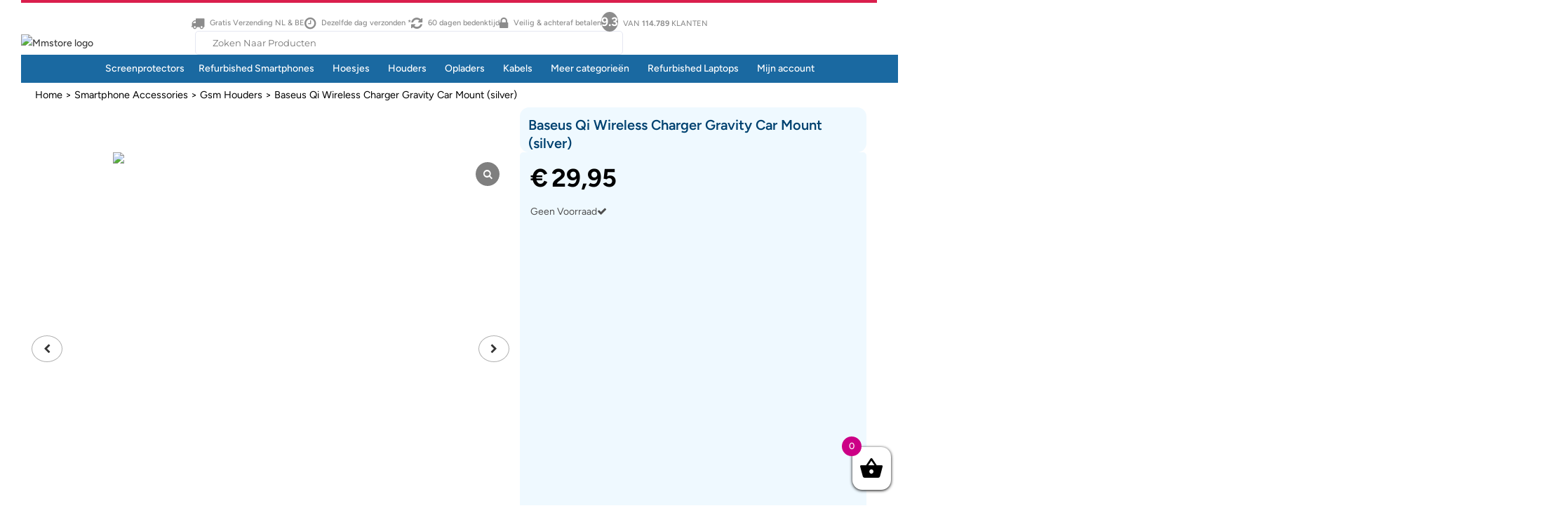

--- FILE ---
content_type: text/html; charset=UTF-8
request_url: https://shop.mmstore.be/baseus-qi-wireless-charger-gravity-car-mount-silver/
body_size: 15673
content:
<!DOCTYPE html><html lang="nl"><head><meta charset="UTF-8">  <script async src="https://www.googletagmanager.com/gtag/js?id=G-NVLWVK24XZ"></script> <script>window.dataLayer = window.dataLayer || [];
  function gtag(){dataLayer.push(arguments);}
  gtag('js', new Date());
  gtag('config', 'G-NVLWVK24XZ');</script> <link rel="icon" type="image/x-icon" href="https://cdn.jsdelivr.net/gh/bulkresponse1/img-/favicon.ico"><link rel="icon" type="image/x-icon" href="https://cdn.jsdelivr.net/gh/bulkresponse1/img-/android-chrome-512x512.avif"><link rel="icon" type="image/x-icon" href="https://cdn.jsdelivr.net/gh/bulkresponse1/img-/android-chrome-192x192.avif"><link rel="icon" type="image/x-icon" href="https://cdn.jsdelivr.net/gh/bulkresponse1/img-/favicon-16x16.avif"><link rel="icon" type="image/x-icon" href="https://cdn.jsdelivr.net/gh/bulkresponse1/img-/favicon-32x32.avif"><link rel="icon" type="image/x-icon" href="https://cdn.jsdelivr.net/gh/bulkresponse1/img-/apple-touch-icon.avif"><link rel="manifest" href="https://cdn.jsdelivr.net/gh/bulkresponse1/img-/site.webmanifest.txt"><meta name="viewport" content="width=device-width, initial-scale=1, minimum-scale=1"><link rel="alternate" hreflang="nl-BE" href="https://shop.mmstore.be"><link rel="stylesheet" href="https://shop.mmstore.be/wp-content/cache/autoptimize/css/autoptimize_single_6301bfb3dca546eadbb4af9e5d067dc1.css?ver=4.9491647"><link rel="preconnect" href="https://fonts.googleapis.com"><link rel="preconnect" href="https://fonts.gstatic.com" crossorigin><link rel="preconnect" href="https://fonts.googleapis.com"><link rel="preconnect" href="https://fonts.gstatic.com" crossorigin><style>section.related.products nav.wocommerce_breadcrums{display:none}.order-wrapper .price{color:#000;font-weight:700;font-size:2.25rem;margin-bottom: unset;}.archive p{font-size:1rem!important}.term-638 li.product img {width:100% !important;} .term-637 li.product img {width:100% !important;} @font-face{font-family:'Montserrat';font-style:normal;font-weight:100 900;font-display:swap;src:url(https://fonts.gstatic.com/s/montserrat/v29/JTUSjIg1_i6t8kCHKm459Wlhyw.woff2) format('woff2');unicode-range:U+0000-00FF,U+0131,U+0152-0153,U+02BB-02BC,U+02C6,U+02DA,U+02DC,U+0304,U+0308,U+0329,U+2000-206F,U+20AC,U+2122,U+2191,U+2193,U+2212,U+2215,U+FEFF,U+FFFD}@font-face{font-family:'Quicksand';font-style:normal;font-weight:500;src:url(https://fonts.gstatic.com/s/quicksand/v36/6xKtdSZaM9iE8KbpRA_hK1QN.woff2) format('woff2');unicode-range:U+0000-00FF,U+0131,U+0152-0153,U+02BB-02BC,U+02C6,U+02DA,U+02DC,U+0304,U+0308,U+0329,U+2000-206F,U+20AC,U+2122,U+2191,U+2193,U+2212,U+2215,U+FEFF,U+FFFD;font-display:swap}@font-face{font-family:'Quicksand';font-style:normal;font-weight:600;src:url(https://fonts.gstatic.com/s/quicksand/v36/6xKtdSZaM9iE8KbpRA_hK1QN.woff2) format('woff2');unicode-range:U+0000-00FF,U+0131,U+0152-0153,U+02BB-02BC,U+02C6,U+02DA,U+02DC,U+0304,U+0308,U+0329,U+2000-206F,U+20AC,U+2122,U+2191,U+2193,U+2212,U+2215,U+FEFF,U+FFFD;font-display:swap}@font-face{font-family:'Quicksand';font-style:normal;font-weight:700;src:url(https://fonts.gstatic.com/s/quicksand/v36/6xKtdSZaM9iE8KbpRA_hK1QN.woff2) format('woff2');unicode-range:U+0000-00FF,U+0131,U+0152-0153,U+02BB-02BC,U+02C6,U+02DA,U+02DC,U+0304,U+0308,U+0329,U+2000-206F,U+20AC,U+2122,U+2191,U+2193,U+2212,U+2215,U+FEFF,U+FFFD;font-display:swap}.fa-caret-right:before{content:"\f054";font-family:FontAwesome;padding-right:10px !important;font-style:normal;font-weight:500}@media (max-width:600px){.navbar-default .navbar-nav .dropdown-menu li a:not(.btn){font-weight:500}}@font-face{font-family:'Figtree';font-style:italic;font-weight:300 900;font-display:swap;src:url(https://fonts.gstatic.com/s/figtree/v9/_Xmu-HUzqDCFdgfMm4GNAa5o_ik.woff2) format('woff2');unicode-range:U+0100-02BA,U+02BD-02C5,U+02C7-02CC,U+02CE-02D7,U+02DD-02FF,U+0304,U+0308,U+0329,U+1D00-1DBF,U+1E00-1E9F,U+1EF2-1EFF,U+2020,U+20A0-20AB,U+20AD-20C0,U+2113,U+2C60-2C7F,U+A720-A7FF}@font-face{font-family:'Figtree';font-style:italic;font-weight:300 900;font-display:swap;src:url(https://fonts.gstatic.com/s/figtree/v9/_Xmu-HUzqDCFdgfMm4GND65o.woff2) format('woff2');unicode-range:U+0000-00FF,U+0131,U+0152-0153,U+02BB-02BC,U+02C6,U+02DA,U+02DC,U+0304,U+0308,U+0329,U+2000-206F,U+20AC,U+2122,U+2191,U+2193,U+2212,U+2215,U+FEFF,U+FFFD}@font-face{font-family:'Figtree';font-style:normal;font-weight:300 900;font-display:swap;src:url(https://fonts.gstatic.com/s/figtree/v9/_Xms-HUzqDCFdgfMm4q9DbZs.woff2) format('woff2');unicode-range:U+0100-02BA,U+02BD-02C5,U+02C7-02CC,U+02CE-02D7,U+02DD-02FF,U+0304,U+0308,U+0329,U+1D00-1DBF,U+1E00-1E9F,U+1EF2-1EFF,U+2020,U+20A0-20AB,U+20AD-20C0,U+2113,U+2C60-2C7F,U+A720-A7FF}@font-face{font-family:'Figtree';font-style:normal;font-weight:300 900;font-display:swap;src:url(https://fonts.gstatic.com/s/figtree/v9/_Xms-HUzqDCFdgfMm4S9DQ.woff2) format('woff2');unicode-range:U+0000-00FF,U+0131,U+0152-0153,U+02BB-02BC,U+02C6,U+02DA,U+02DC,U+0304,U+0308,U+0329,U+2000-206F,U+20AC,U+2122,U+2191,U+2193,U+2212,U+2215,U+FEFF,U+FFFD}</style><meta name="viewport" content="width=device-width,initial-scale=1,user-scalable=yes"><meta name='robots' content='index, follow, max-image-preview:large, max-snippet:-1, max-video-preview:-1' /><style>img:is([sizes="auto" i], [sizes^="auto," i]) { contain-intrinsic-size: 3000px 1500px }</style><title>Baseus Qi Wireless Charger Gravity Car Mount (silver)</title><meta name="description" content="Het zorgt voor snel en veilig opladen van apparaten die QI-technologie ondersteunen. De grip is gemaakt van de beste kwaliteit materialen, die zorgen voor gemakkelijk opladen" /><link rel="canonical" href="https://shop.mmstore.be/./baseus-qi-wireless-charger-gravity-car-mount-silver/" /><meta property="og:locale" content="en_US" /><meta property="og:type" content="article" /><meta property="og:title" content="Baseus Qi Wireless Charger Gravity Car Mount (silver)" /><meta property="og:description" content="Het zorgt voor snel en veilig opladen van apparaten die QI-technologie ondersteunen. De grip is gemaakt van de beste kwaliteit materialen, die zorgen voor gemakkelijk opladen" /><meta property="og:url" content="https://shop.mmstore.be/./baseus-qi-wireless-charger-gravity-car-mount-silver/" /><meta property="og:site_name" content="Webshop Mmstore" /><meta property="article:modified_time" content="2025-06-27T07:59:15+00:00" /><meta property="og:image" content="https://shop.mmstore.be/wp-content/uploads/2021/08/Baseus-Qi-Wireless-Charger-Gravity-Car-Mount-silver.avif" /><meta property="og:image:width" content="1" /><meta property="og:image:height" content="1" /><meta property="og:image:type" content="image/jpeg" /><meta name="twitter:card" content="summary_large_image" /><meta name="twitter:label1" content="Est. reading time" /><meta name="twitter:data1" content="1 minute" /> <script type="application/ld+json" class="yoast-schema-graph">{"@context":"https://schema.org","@graph":[{"@type":"WebPage","@id":"https://shop.mmstore.be/./baseus-qi-wireless-charger-gravity-car-mount-silver/","url":"https://shop.mmstore.be/./baseus-qi-wireless-charger-gravity-car-mount-silver/","name":"Baseus Qi Wireless Charger Gravity Car Mount (silver)","isPartOf":{"@id":"https://shop.mmstore.be/#website"},"primaryImageOfPage":{"@id":"https://shop.mmstore.be/./baseus-qi-wireless-charger-gravity-car-mount-silver/#primaryimage"},"image":{"@id":"https://shop.mmstore.be/./baseus-qi-wireless-charger-gravity-car-mount-silver/#primaryimage"},"thumbnailUrl":"https://shop.mmstore.be/wp-content/uploads/2021/08/Baseus-Qi-Wireless-Charger-Gravity-Car-Mount-silver.avif","datePublished":"2021-08-12T06:24:50+00:00","dateModified":"2025-06-27T07:59:15+00:00","description":"Het zorgt voor snel en veilig opladen van apparaten die QI-technologie ondersteunen. De grip is gemaakt van de beste kwaliteit materialen, die zorgen voor gemakkelijk opladen","breadcrumb":{"@id":"https://shop.mmstore.be/./baseus-qi-wireless-charger-gravity-car-mount-silver/#breadcrumb"},"inLanguage":"en-US","potentialAction":[{"@type":"ReadAction","target":["https://shop.mmstore.be/./baseus-qi-wireless-charger-gravity-car-mount-silver/"]}]},{"@type":"ImageObject","inLanguage":"en-US","@id":"https://shop.mmstore.be/./baseus-qi-wireless-charger-gravity-car-mount-silver/#primaryimage","url":"https://shop.mmstore.be/wp-content/uploads/2021/08/Baseus-Qi-Wireless-Charger-Gravity-Car-Mount-silver.avif","contentUrl":"https://shop.mmstore.be/wp-content/uploads/2021/08/Baseus-Qi-Wireless-Charger-Gravity-Car-Mount-silver.avif","caption":"Baseus Qi Wireless Charger Gravity Car Mount (silver)"},{"@type":"BreadcrumbList","@id":"https://shop.mmstore.be/./baseus-qi-wireless-charger-gravity-car-mount-silver/#breadcrumb","itemListElement":[{"@type":"ListItem","position":1,"name":"Home","item":"https://shop.mmstore.be/"},{"@type":"ListItem","position":2,"name":"Online Winkel","item":"https://shop.mmstore.be/shop/"},{"@type":"ListItem","position":3,"name":"Baseus Qi Wireless Charger Gravity Car Mount (silver)"}]},{"@type":"WebSite","@id":"https://shop.mmstore.be/#website","url":"https://shop.mmstore.be/","name":"Webshop MMSTORE","description":"","publisher":{"@id":"https://shop.mmstore.be/#organization"},"potentialAction":[{"@type":"SearchAction","target":{"@type":"EntryPoint","urlTemplate":"https://shop.mmstore.be/?s={search_term_string}"},"query-input":{"@type":"PropertyValueSpecification","valueRequired":true,"valueName":"search_term_string"}}],"inLanguage":"en-US"},{"@type":"Organization","@id":"https://shop.mmstore.be/#organization","name":"WebShop MMSTORE Hasselt","alternateName":"MMTECH BV","url":"https://shop.mmstore.be/","logo":{"@type":"ImageObject","inLanguage":"en-US","@id":"https://shop.mmstore.be/#/schema/logo/image/","url":"https://shop.mmstore.be/wp-content/uploads/2021/06/webshoplogo.png","contentUrl":"https://shop.mmstore.be/wp-content/uploads/2021/06/webshoplogo.png","width":455,"height":110,"caption":"WebShop MMSTORE Hasselt"},"image":{"@id":"https://shop.mmstore.be/#/schema/logo/image/"}}]}</script> <link rel='dns-prefetch' href='//cdn.jsdelivr.net' /><style id='classic-theme-styles-inline-css' type='text/css'>/*! This file is auto-generated */
.wp-block-button__link{color:#fff;background-color:#32373c;border-radius:9999px;box-shadow:none;text-decoration:none;padding:calc(.667em + 2px) calc(1.333em + 2px);font-size:1.125em}.wp-block-file__button{background:#32373c;color:#fff;text-decoration:none}</style><style id='wcgs_custom-style-inline-css' type='text/css'>@media screen and (min-width:992px ){#wpgs-gallery.wcgs-woocommerce-product-gallery+.summary {max-width: calc(37% - 50px);}}#wpgs-gallery .gallery-navigation-carousel-wrapper{-ms-flex-order:2!important;order:2!important;margin-top: 6px;}#wpgs-gallery.wcgs-woocommerce-product-gallery .wcgs-carousel .wcgs-slider-image{border-radius:0px}#wpgs-gallery .wcgs-carousel .wcgs-swiper-arrow,#wpgs-gallery .wcgs-carousel .wcgs-swiper-arrow{background-color:transparent}#wpgs-gallery .wcgs-carousel .wcgs-swiper-arrow:hover,#wpgs-gallery .wcgs-carousel .wcgs-swiper-arrow:hover{background-color:transparent}#wpgs-gallery .swiper-pagination .swiper-pagination-bullet{background-color:rgba(115, 119, 121, 0.5)}#wpgs-gallery .swiper-pagination .swiper-pagination-bullet.swiper-pagination-bullet-active{background-color:rgba(115, 119, 121, 0.8)}#wpgs-gallery .wcgs-lightbox a{color:#fff;background-color:rgba(0, 0, 0, 0.5);font-size:px}#wpgs-gallery .wcgs-lightbox a:hover{color:#fff;background-color:rgba(0, 0, 0, 0.8)}#wpgs-gallery .gallery-navigation-carousel .wcgs-swiper-arrow{background-color:rgba(0, 0, 0, 0.5)}#wpgs-gallery .gallery-navigation-carousel .wcgs-swiper-arrow:before{font-size:12px;color:#fff}#wpgs-gallery .gallery-navigation-carousel .wcgs-swiper-arrow:hover{background-color:rgba(0, 0, 0, 0.8)}#wpgs-gallery .gallery-navigation-carousel .wcgs-swiper-arrow:hover::before{color:#fff}#wpgs-gallery .wcgs-thumb.swiper-slide:hover img,#wpgs-gallery .wcgs-thumb.swiper-slide-thumb-active.wcgs-thumb:hover img{border-color:#5EABC1}#wpgs-gallery .gallery-navigation-carousel.vertical .wcgs-thumb{padding:0 3px}.fancybox-caption__body{color:#004270;font-size:1.7rem;font-family:Roboto,Helvetica Neue,Arial,sans-serif;font-weight:700;text-transform:capitalize}.fancybox-bg{background:#ffffff!important}</style><style id='woocommerce-inline-inline-css' type='text/css'>.woocommerce form .form-row .required { visibility: visible; }</style><link rel='stylesheet' id='brands-styles-css' href='https://shop.mmstore.be/wp-content/cache/autoptimize/css/autoptimize_single_48d56016b20f151be4f24ba6d0eb1be4.css?ver=10.0.4' type='text/css' media='all' /><link rel='stylesheet' id='mollie-applepaydirect-css' href='https://shop.mmstore.be/wp-content/plugins/mollie-payments-for-woocommerce/public/css/mollie-applepaydirect.min.css?ver=1764338141' type='text/css' media='screen' /> <script type="text/javascript" id="wc-add-to-cart-js-extra">var wc_add_to_cart_params = {"ajax_url":"\/wp-admin\/admin-ajax.php","wc_ajax_url":"\/?wc-ajax=%%endpoint%%","i18n_view_cart":"View cart","cart_url":"https:\/\/shop.mmstore.be\/cart\/","is_cart":"","cart_redirect_after_add":"no"};</script> <script type="text/javascript" id="wc-single-product-js-extra">var wc_single_product_params = {"i18n_required_rating_text":"Please select a rating","i18n_rating_options":["1 of 5 stars","2 of 5 stars","3 of 5 stars","4 of 5 stars","5 of 5 stars"],"i18n_product_gallery_trigger_text":"View full-screen image gallery","review_rating_required":"yes","flexslider":{"rtl":false,"animation":"slide","smoothHeight":true,"directionNav":false,"controlNav":"thumbnails","slideshow":false,"animationSpeed":500,"animationLoop":false,"allowOneSlide":false},"zoom_enabled":"1","zoom_options":[],"photoswipe_enabled":"","photoswipe_options":{"shareEl":false,"closeOnScroll":false,"history":false,"hideAnimationDuration":0,"showAnimationDuration":0},"flexslider_enabled":""};</script> <script type="text/javascript" id="woocommerce-js-extra">var woocommerce_params = {"ajax_url":"\/wp-admin\/admin-ajax.php","wc_ajax_url":"\/?wc-ajax=%%endpoint%%","i18n_password_show":"Show password","i18n_password_hide":"Hide password"};</script> <link rel="https://api.w.org/" href="https://shop.mmstore.be/wp-json/" /><link rel="alternate" title="JSON" type="application/json" href="https://shop.mmstore.be/wp-json/wp/v2/product/14571" /><link rel="EditURI" type="application/rsd+xml" title="RSD" href="https://shop.mmstore.be/xmlrpc.php?rsd" /><meta name="generator" content="WordPress 6.8.3" /><meta name="generator" content="WooCommerce 10.0.4" /><link rel='shortlink' href='https://shop.mmstore.be/?p=14571' /> <script type="text/javascript">(function(c,l,a,r,i,t,y){
					c[a]=c[a]||function(){(c[a].q=c[a].q||[]).push(arguments)};t=l.createElement(r);t.async=1;
					t.src="https://www.clarity.ms/tag/"+i+"?ref=wordpress";y=l.getElementsByTagName(r)[0];y.parentNode.insertBefore(t,y);
				})(window, document, "clarity", "script", "7l41mya366");</script> <style>.b2bking_myaccount_individual_offer_bottom_line_add button.b2bking_myaccount_individual_offer_bottom_line_button, #b2bking_myaccount_conversations_container_top button, button.b2bking_myaccount_start_conversation_button, .b2bking_myaccount_conversation_endpoint_button, button.b2bking_bulkorder_form_container_bottom_add_button, button.b2bking_subaccounts_container_top_button, button.b2bking_subaccounts_new_account_container_content_bottom_button, button.b2bking_subaccounts_edit_account_container_content_bottom_button, button#b2bking_purchase_list_new_button, button.b2bking_purchase_lists_view_list{
				background: #3ab1e4;
			}

			.b2bking_myaccount_individual_offer_bottom_line_add button:hover.b2bking_myaccount_individual_offer_bottom_line_button, #b2bking_myaccount_conversations_container_top button:hover, button:hover.b2bking_myaccount_start_conversation_button, .b2bking_myaccount_conversation_endpoint_button, button:hover.b2bking_bulkorder_form_container_bottom_add_button, button:hover.b2bking_subaccounts_container_top_button, button:hover.b2bking_subaccounts_new_account_container_content_bottom_button, button:hover.b2bking_subaccounts_edit_account_container_content_bottom_button, button:hover#b2bking_purchase_list_new_button, button:hover.b2bking_purchase_lists_view_list, .b2bking_myaccount_conversation_endpoint_button:hover{
				background: #0088c2;
			}</style><noscript><style>.woocommerce-product-gallery{ opacity: 1 !important; }</style></noscript><style type="text/css">/** Mega Menu CSS: disabled **/</style><style type="text/css" media="screen">.is-menu path.search-icon-path { fill: #848484;}body .popup-search-close:after, body .search-close:after { border-color: #848484;}body .popup-search-close:before, body .search-close:before { border-color: #848484;}</style><style type="text/css">#is-ajax-search-result-16154 .is-ajax-search-post:hover,
	            #is-ajax-search-result-16154 .is-show-more-results:hover,
	            #is-ajax-search-details-16154 .is-ajax-search-tags-details > div:hover,
	            #is-ajax-search-details-16154 .is-ajax-search-categories-details > div:hover {
					background-color: #dce4e5 !important;
				}
                                        #is-ajax-search-result-16154 .is-ajax-term-label,
                #is-ajax-search-details-16154 .is-ajax-term-label,
				#is-ajax-search-result-16154,
                #is-ajax-search-details-16154 {
					color: #0f0f0f !important;
				}
                        				#is-ajax-search-result-16154 a,
                #is-ajax-search-details-16154 a:not(.button) {
					color: #1e73be !important;
				}
                #is-ajax-search-details-16154 .is-ajax-woocommerce-actions a.button {
                	background-color: #1e73be !important;
                }</style><style>.product-cat-details p a {
color: #01aef3;
}
.product-cat-details p a:hover {
color: #313131;
}</style></head><body class="wp-singular product-template-default single single-product postid-14571 wp-theme-cyberstore wp-child-theme-cyberstore-child theme-cyberstore woocommerce woocommerce-page woocommerce-no-js cyberstore mega-menu-main-navigation cyberstore child-child-ver-1.0.0 cyberstore-ver-1.5 mkd-grid-1100 mkd-no-behavior mkd-dropdown-animate-height mkd-header-standard mkd-menu-area-shadow-disable mkd-menu-area-in-grid-shadow-disable mkd-menu-area-border-disable mkd-menu-area-in-grid-border-disable mkd-logo-area-border-disable mkd-logo-area-in-grid-border-disable mkd-header-vertical-shadow-disable mkd-header-vertical-border-disable mkd-woocommerce-page mkd-woo-single-page mkd-woocommerce-columns-4 mkd-woo-normal-space mkd-woo-single-thumb-below-image mkd-woo-single-has-zoom mkd-woo-single-has-pretty-photo mkd-default-mobile-header mkd-sticky-up-mobile-header wcgs-gallery-slider" itemscope itemtype="http://schema.org/WebPage"><div class="container-main"><div class="mkd-top-bar"><ul class="header-usps" style="margin-top: 10px;"><li><em class="fa fa-truck"></em> Gratis Verzending NL & BE</li><li><em class="fa fa-clock"></em> <span data-mage-init='{"deliveryTime":{"template": "long"}}'>Dezelfde dag verzonden *</span></li><li><em class="fa fa-sync-alt"></em> 60 dagen bedenktijd</li><li><em class="fa fa-lock"></em> Veilig & achteraf betalen</li><li><a class="link-rating" target="_blank" href="https://www.trustedshops.nl/verkopersbeoordeling/info_XB46CBB89768CB43BD84B4C264397C5D5.html"><i class="rating">9.3</i> <span>van <b>114.789</b> klanten</span></a></li></ul></div><header class="mkd-page-header"><div class="mkd-logo-wrapper"> <a itemprop="url" href="https://shop.mmstore.be/" > <img itemprop="image" class="mkd-normal-logo" src="https://cdn.jsdelivr.net/gh/bulkresponse1/images/mmstorelogoo-removebg-preview.avif" width="228" height="55" alt="Mmstore logo"> </a></div><form data-min-no-for-search=1 data-result-box-max-height=400 data-form-id=16154 class="is-search-form is-form-style is-form-style-2 is-form-id-16154 is-ajax-search" action="https://shop.mmstore.be/" method="get" role="search" ><label for="is-search-input-16154"><span class="is-screen-reader-text">Search for:</span><input  type="search" id="is-search-input-16154" name="s" value="" class="is-search-input" placeholder="Zoken Naar Producten" autocomplete=off /><span class="lazyload is-loader-image" data-bg="https://shop.mmstore.be/wp-content/plugins/add-search-to-menu/public/images/spinner.gif" style="display: none;background-image:url(data:image/svg+xml,%3Csvg%20xmlns=%22http://www.w3.org/2000/svg%22%20viewBox=%220%200%20500%20300%22%3E%3C/svg%3E);" ></span></label><input type="hidden" name="id" value="16154" /></form><nav class="mkd-main-menu mkd-drop-down mkd-default-nav"><div id="mega-menu-wrap-main-navigation" class="mega-menu-wrap"><div class="mega-menu-toggle"><div class="mega-toggle-blocks-left"></div><div class="mega-toggle-blocks-center"></div><div class="mega-toggle-blocks-right"><div class='mega-toggle-block mega-menu-toggle-animated-block mega-toggle-block-1' id='mega-toggle-block-1'><button aria-label="Toggle Menu" class="mega-toggle-animated mega-toggle-animated-slider" type="button" aria-expanded="false"> <span class="mega-toggle-animated-box"> <span class="mega-toggle-animated-inner"></span> </span> </button></div></div></div><ul id="mega-menu-main-navigation" class="mega-menu max-mega-menu mega-menu-horizontal mega-no-js" data-event="hover" data-effect="fade_up" data-effect-speed="200" data-effect-mobile="slide" data-effect-speed-mobile="200" data-mobile-force-width="body" data-second-click="go" data-document-click="collapse" data-vertical-behaviour="standard" data-breakpoint="768" data-unbind="true" data-mobile-state="collapse_all" data-mobile-direction="vertical" data-hover-intent-timeout="300" data-hover-intent-interval="100"><li class="mega-menu-item mega-menu-item-type-custom mega-menu-item-object-custom mega-align-bottom-left mega-menu-flyout mega-menu-item-32237" id="mega-menu-item-32237"><a class="mega-menu-link" href="https://shop.mmstore.be/screen-protectors/" tabindex="0">Screenprotectors</a></li><li class="mega-menu-item mega-menu-item-type-custom mega-menu-item-object-custom mega-menu-item-has-children mega-align-bottom-left mega-menu-flyout mega-menu-item-22749" id="mega-menu-item-22749"><a class="mega-menu-link" href="https://shop.mmstore.be/refurbished-smartphones/" aria-expanded="false" tabindex="0">Refurbished Smartphones<span class="mega-indicator" aria-hidden="true"></span></a><ul class="mega-sub-menu"><li class="mega-menu-item mega-menu-item-type-custom mega-menu-item-object-custom mega-menu-item-has-children mega-menu-item-22751" id="mega-menu-item-22751"><a class="mega-menu-link" href="https://shop.mmstore.be/refurbished-iphone/" aria-expanded="false">Refurbished iPhone<span class="mega-indicator" aria-hidden="true"></span></a><ul class="mega-sub-menu"><li class="mega-menu-item mega-menu-item-type-custom mega-menu-item-object-custom mega-menu-item-22763" id="mega-menu-item-22763"><a class="mega-menu-link" href="https://shop.mmstore.be/refurbished-iphone-14-kopen/">Refurbished iPhone 14</a></li><li class="mega-menu-item mega-menu-item-type-custom mega-menu-item-object-custom mega-menu-item-22766" id="mega-menu-item-22766"><a class="mega-menu-link" href="https://shop.mmstore.be/refurbished-iphone-14-plus-kopen">Refurbished iPhone 14 Plus</a></li><li class="mega-menu-item mega-menu-item-type-custom mega-menu-item-object-custom mega-menu-item-22768" id="mega-menu-item-22768"><a class="mega-menu-link" href="https://shop.mmstore.be/refurbished-iphone-14-pro/">Refurbished iPhone 14 Pro</a></li><li class="mega-menu-item mega-menu-item-type-custom mega-menu-item-object-custom mega-menu-item-22770" id="mega-menu-item-22770"><a class="mega-menu-link" href="https://shop.mmstore.be/refurbished-iphone-14-pro-max/">Refurbished iPhone 14 Pro Max</a></li><li class="mega-menu-item mega-menu-item-type-custom mega-menu-item-object-custom mega-menu-item-22772" id="mega-menu-item-22772"><a class="mega-menu-link" href="https://shop.mmstore.be/refurbished-iphone-13-kopen/">Refurbished iPhone 13</a></li><li class="mega-menu-item mega-menu-item-type-custom mega-menu-item-object-custom mega-menu-item-22774" id="mega-menu-item-22774"><a class="mega-menu-link" href="https://shop.mmstore.be/refurbished-iphone-13-mini-kopen/">Refurbished iPhone 13 Mini</a></li><li class="mega-menu-item mega-menu-item-type-custom mega-menu-item-object-custom mega-menu-item-22776" id="mega-menu-item-22776"><a class="mega-menu-link" href="https://shop.mmstore.be/refurbished-iphone-13-pro/">Refurbished iPhone 13 Pro</a></li><li class="mega-menu-item mega-menu-item-type-custom mega-menu-item-object-custom mega-menu-item-22778" id="mega-menu-item-22778"><a class="mega-menu-link" href="https://shop.mmstore.be/refurbished-iphone-13-pro-max-kopen/">Refurbished iPhone 13 Pro Max</a></li><li class="mega-menu-item mega-menu-item-type-custom mega-menu-item-object-custom mega-menu-item-22780" id="mega-menu-item-22780"><a class="mega-menu-link" href="https://shop.mmstore.be/refurbished-iphone-12-kopen/">Refurbished iPhone 12</a></li><li class="mega-menu-item mega-menu-item-type-custom mega-menu-item-object-custom mega-menu-item-22782" id="mega-menu-item-22782"><a class="mega-menu-link" href="https://shop.mmstore.be/refurbished-iphone-12-mini-kopen/">Refurbished iPhone 12 Mini</a></li><li class="mega-menu-item mega-menu-item-type-custom mega-menu-item-object-custom mega-menu-item-22784" id="mega-menu-item-22784"><a class="mega-menu-link" href="https://shop.mmstore.be/refurbished-iphone-12-pro-kopen/">Refurbished iPhone 12 Pro</a></li><li class="mega-menu-item mega-menu-item-type-custom mega-menu-item-object-custom mega-menu-item-22786" id="mega-menu-item-22786"><a class="mega-menu-link" href="https://shop.mmstore.be/refurbished-iphone-12-pro-max-kopen/">Refurbished iPhone 12 Pro Max</a></li><li class="mega-menu-item mega-menu-item-type-custom mega-menu-item-object-custom mega-menu-item-22788" id="mega-menu-item-22788"><a class="mega-menu-link" href="https://shop.mmstore.be/refurbished-iphone-11-kopen/">Refurbished iPhone 11</a></li><li class="mega-menu-item mega-menu-item-type-custom mega-menu-item-object-custom mega-menu-item-22790" id="mega-menu-item-22790"><a class="mega-menu-link" href="https://shop.mmstore.be/refurbished-iphone-11-pro-kopen/">Refurbished iPhone 11 Pro</a></li><li class="mega-menu-item mega-menu-item-type-custom mega-menu-item-object-custom mega-menu-item-22792" id="mega-menu-item-22792"><a class="mega-menu-link" href="https://shop.mmstore.be/refurbished-iphone-11-pro-max-kopen/">Refurbished iPhone 11 Pro Max</a></li><li class="mega-menu-item mega-menu-item-type-custom mega-menu-item-object-custom mega-menu-item-22794" id="mega-menu-item-22794"><a class="mega-menu-link" href="https://shop.mmstore.be/refurbished-iphone-x-kopen/">Refurbished iPhone X Kopen</a></li></ul></li></ul></li><li class="mega-menu-item mega-menu-item-type-custom mega-menu-item-object-custom mega-menu-item-has-children mega-align-bottom-left mega-menu-flyout mega-menu-item-19985" id="mega-menu-item-19985"><a class="mega-menu-link" href="https://shop.mmstore.be/gsm-telefoonhoesjes/" aria-expanded="false" tabindex="0">Hoesjes<span class="mega-indicator" aria-hidden="true"></span></a><ul class="mega-sub-menu"><li class="mega-menu-item mega-menu-item-type-taxonomy mega-menu-item-object-product_cat mega-menu-item-has-children mega-menu-item-48127" id="mega-menu-item-48127"><a class="mega-menu-link" href="https://shop.mmstore.be/apple-hoesjes/" aria-expanded="false">Apple Hoesjes<span class="mega-indicator" aria-hidden="true"></span></a><ul class="mega-sub-menu"><li class="mega-menu-item mega-menu-item-type-taxonomy mega-menu-item-object-product_cat mega-menu-item-48136" id="mega-menu-item-48136"><a class="mega-menu-link" href="https://shop.mmstore.be/iphone-air-hoesjes/">iPhone Air Hoesjes</a></li><li class="mega-menu-item mega-menu-item-type-taxonomy mega-menu-item-object-product_cat mega-menu-item-48133" id="mega-menu-item-48133"><a class="mega-menu-link" href="https://shop.mmstore.be/iphone-17-hoesjes/">iPhone 17 Hoesjes</a></li><li class="mega-menu-item mega-menu-item-type-taxonomy mega-menu-item-object-product_cat mega-menu-item-48134" id="mega-menu-item-48134"><a class="mega-menu-link" href="https://shop.mmstore.be/iphone-17-pro-max-hoesjes/">iPhone 17 Pro Max Hoesjes</a></li><li class="mega-menu-item mega-menu-item-type-taxonomy mega-menu-item-object-product_cat mega-menu-item-48135" id="mega-menu-item-48135"><a class="mega-menu-link" href="https://shop.mmstore.be/iphone-17-pro-hoesjes/">iPhone 17 Pro Hoesjes</a></li><li class="mega-menu-item mega-menu-item-type-taxonomy mega-menu-item-object-product_cat mega-menu-item-48132" id="mega-menu-item-48132"><a class="mega-menu-link" href="https://shop.mmstore.be/iphone-16-hoesje/">iPhone 16 Hoesje</a></li><li class="mega-menu-item mega-menu-item-type-custom mega-menu-item-object-custom mega-menu-item-25857" id="mega-menu-item-25857"><a class="mega-menu-link" href="https://shop.mmstore.be/iphone-15-hoesjes/">iPhone 15 Hoesjes</a></li><li class="mega-menu-item mega-menu-item-type-custom mega-menu-item-object-custom mega-menu-item-25860" id="mega-menu-item-25860"><a class="mega-menu-link" href="https://shop.mmstore.be/iphone-15-pro-max-hoesje/">iPhone 15 Pro Max Hoesje</a></li><li class="mega-menu-item mega-menu-item-type-custom mega-menu-item-object-custom mega-menu-item-25859" id="mega-menu-item-25859"><a class="mega-menu-link" href="https://shop.mmstore.be/iphone-15-pro-hoesjes/">iPhone 15 Pro Hoesjes</a></li><li class="mega-menu-item mega-menu-item-type-custom mega-menu-item-object-custom mega-menu-item-25858" id="mega-menu-item-25858"><a class="mega-menu-link" href="https://shop.mmstore.be/iphone-15-plus-hoesjes/">iPhone 15 Plus Hoesjes</a></li><li class="mega-menu-item mega-menu-item-type-custom mega-menu-item-object-custom mega-menu-item-31291" id="mega-menu-item-31291"><a class="mega-menu-link" href="https://shop.mmstore.be/iphone-14-hoesjes/">iPhone 14 Hoesje</a></li><li class="mega-menu-item mega-menu-item-type-custom mega-menu-item-object-custom mega-menu-item-19986" id="mega-menu-item-19986"><a class="mega-menu-link" href="https://shop.mmstore.be/iphone-13-hoesjes/">iPhone 13 Hoesjes</a></li><li class="mega-menu-item mega-menu-item-type-custom mega-menu-item-object-custom mega-menu-item-20436" id="mega-menu-item-20436"><a class="mega-menu-link" href="https://shop.mmstore.be/iphone-13-pro-hoesjes/">iPhone 13 Pro Hoesjes</a></li><li class="mega-menu-item mega-menu-item-type-custom mega-menu-item-object-custom mega-menu-item-29747" id="mega-menu-item-29747"><a class="mega-menu-link" href="https://shop.mmstore.be/iphone-13-pro-max-hoesjes/">iPhone 13 Pro Max</a></li><li class="mega-menu-item mega-menu-item-type-custom mega-menu-item-object-custom mega-menu-item-30534" id="mega-menu-item-30534"><a class="mega-menu-link" href="https://shop.mmstore.be/iphone-13-mini-hoesjes">iPhone 13 Mini Hoesjes</a></li><li class="mega-menu-item mega-menu-item-type-custom mega-menu-item-object-custom mega-menu-item-20426" id="mega-menu-item-20426"><a class="mega-menu-link" href="https://shop.mmstore.be/iphone-12-hoesjes/">iPhone 12 Hoesjes</a></li><li class="mega-menu-item mega-menu-item-type-custom mega-menu-item-object-custom mega-menu-item-20427" id="mega-menu-item-20427"><a class="mega-menu-link" href="https://shop.mmstore.be/iphone-11-hoesjes/">iPhone 11 Hoesjes</a></li><li class="mega-menu-item mega-menu-item-type-custom mega-menu-item-object-custom mega-menu-item-20003" id="mega-menu-item-20003"><a class="mega-menu-link" href="https://shop.mmstore.be/iphone-xr-hoesjes/">iPhone XR Hoesjes</a></li><li class="mega-menu-item mega-menu-item-type-custom mega-menu-item-object-custom mega-menu-item-20002" id="mega-menu-item-20002"><a class="mega-menu-link" href="https://shop.mmstore.be/iphone-xs-hoesjes/">iPhone XS Hoesjes</a></li><li class="mega-menu-item mega-menu-item-type-custom mega-menu-item-object-custom mega-menu-item-20001" id="mega-menu-item-20001"><a class="mega-menu-link" href="https://shop.mmstore.be/iphone-xs-max-hoesjes/">iPhone XS Max Hoesjes</a></li><li class="mega-menu-item mega-menu-item-type-custom mega-menu-item-object-custom mega-menu-item-20005" id="mega-menu-item-20005"><a class="mega-menu-link" href="https://shop.mmstore.be/iphone-se-hoesjes/">iPhone SE 2020 En 2022 Hoesjes</a></li><li class="mega-menu-item mega-menu-item-type-custom mega-menu-item-object-custom mega-menu-item-20004" id="mega-menu-item-20004"><a class="mega-menu-link" href="https://shop.mmstore.be/iphone-x-hoesjes/">iPhone X Hoesjes</a></li><li class="mega-menu-item mega-menu-item-type-custom mega-menu-item-object-custom mega-menu-item-20006" id="mega-menu-item-20006"><a class="mega-menu-link" href="https://shop.mmstore.be/iphone-8-hoesjes/">iPhone 8 Hoesjes</a></li><li class="mega-menu-item mega-menu-item-type-custom mega-menu-item-object-custom mega-menu-item-20007" id="mega-menu-item-20007"><a class="mega-menu-link" href="https://shop.mmstore.be/iphone-6-en-6s-hoesjes/">iPhone 6 En 6S Hoesjes</a></li></ul></li><li class="mega-menu-item mega-menu-item-type-taxonomy mega-menu-item-object-product_cat mega-menu-item-has-children mega-menu-item-48147" id="mega-menu-item-48147"><a class="mega-menu-link" href="https://shop.mmstore.be/samsung-hoesjes/" aria-expanded="false">Samsung hoesjes<span class="mega-indicator" aria-hidden="true"></span></a><ul class="mega-sub-menu"><li class="mega-menu-item mega-menu-item-type-taxonomy mega-menu-item-object-product_cat mega-menu-item-48146" id="mega-menu-item-48146"><a class="mega-menu-link" href="https://shop.mmstore.be/samsung-galaxy-s25-hoesjes/">Samsung Galaxy S25 Hoesjes</a></li><li class="mega-menu-item mega-menu-item-type-taxonomy mega-menu-item-object-product_cat mega-menu-item-48144" id="mega-menu-item-48144"><a class="mega-menu-link" href="https://shop.mmstore.be/samsung-galaxy-s25-edge-hoesjes/">Samsung Galaxy S25 Edge Hoesjes</a></li><li class="mega-menu-item mega-menu-item-type-taxonomy mega-menu-item-object-product_cat mega-menu-item-48145" id="mega-menu-item-48145"><a class="mega-menu-link" href="https://shop.mmstore.be/samsung-galaxy-s25-fe-hoesjes/">Samsung Galaxy S25 FE Hoesjes</a></li><li class="mega-menu-item mega-menu-item-type-taxonomy mega-menu-item-object-product_cat mega-menu-item-48148" id="mega-menu-item-48148"><a class="mega-menu-link" href="https://shop.mmstore.be/samsung-galaxy-s25-plus-hoesjes/">Samsung Galaxy S25 Plus Hoesjes</a></li></ul></li><li class="mega-menu-item mega-menu-item-type-taxonomy mega-menu-item-object-product_cat mega-menu-item-has-children mega-menu-item-48137" id="mega-menu-item-48137"><a class="mega-menu-link" href="https://shop.mmstore.be/xiaomi/" aria-expanded="false">Xiaomi<span class="mega-indicator" aria-hidden="true"></span></a><ul class="mega-sub-menu"><li class="mega-menu-item mega-menu-item-type-taxonomy mega-menu-item-object-product_cat mega-menu-item-48140" id="mega-menu-item-48140"><a class="mega-menu-link" href="https://shop.mmstore.be/xiaomi-13t-13t-pro-hoesjes/">Xiaomi 13T / 13T Pro Hoesjes</a></li><li class="mega-menu-item mega-menu-item-type-taxonomy mega-menu-item-object-product_cat mega-menu-item-48142" id="mega-menu-item-48142"><a class="mega-menu-link" href="https://shop.mmstore.be/redmi-note-13-pro-5g-hoesje/">Xiaomi Redmi Note 13 Pro 5G Hoesjes</a></li><li class="mega-menu-item mega-menu-item-type-taxonomy mega-menu-item-object-product_cat mega-menu-item-48143" id="mega-menu-item-48143"><a class="mega-menu-link" href="https://shop.mmstore.be/xiaomi-redmi-note-13-hoesje/">Xiaomi Redmi Note 13 5G Hoesjes</a></li><li class="mega-menu-item mega-menu-item-type-taxonomy mega-menu-item-object-product_cat mega-menu-item-48141" id="mega-menu-item-48141"><a class="mega-menu-link" href="https://shop.mmstore.be/xiaomi-redmi-12-hoesjes/">Xiaomi Redmi 12 Hoesjes</a></li><li class="mega-menu-item mega-menu-item-type-taxonomy mega-menu-item-object-product_cat mega-menu-item-48139" id="mega-menu-item-48139"><a class="mega-menu-link" href="https://shop.mmstore.be/redmi-note-12-pro-hoesjes/">Xiaomi Redmi Note 12 Pro 5G Hoesje</a></li><li class="mega-menu-item mega-menu-item-type-taxonomy mega-menu-item-object-product_cat mega-menu-item-48138" id="mega-menu-item-48138"><a class="mega-menu-link" href="https://shop.mmstore.be/xiaomi-redmi-10c-hoesjes/">Xiaomi Redmi 10C Hoesjes</a></li></ul></li></ul></li><li class="mega-menu-item mega-menu-item-type-custom mega-menu-item-object-custom mega-menu-item-has-children mega-align-bottom-left mega-menu-flyout mega-menu-item-20008" id="mega-menu-item-20008"><a class="mega-menu-link" href="https://shop.mmstore.be/gsm-houders/" aria-expanded="false" tabindex="0">Houders<span class="mega-indicator" aria-hidden="true"></span></a><ul class="mega-sub-menu"><li class="mega-menu-item mega-menu-item-type-custom mega-menu-item-object-custom mega-menu-item-20220" id="mega-menu-item-20220"><a class="mega-menu-link" href="https://shop.mmstore.be/telefoonhouders-gsm-houders-auto/">Gsm Houder Auto</a></li><li class="mega-menu-item mega-menu-item-type-custom mega-menu-item-object-custom mega-menu-item-20010" id="mega-menu-item-20010"><a class="mega-menu-link" href="https://shop.mmstore.be/gsm-fiets-telefoonhouder/">Telefoonhouder voor Fiets</a></li><li class="mega-menu-item mega-menu-item-type-custom mega-menu-item-object-custom mega-menu-item-20009" id="mega-menu-item-20009"><a class="mega-menu-link" href="https://shop.mmstore.be/bureau-houder/">Bureau Houder</a></li><li class="mega-menu-item mega-menu-item-type-custom mega-menu-item-object-custom mega-menu-item-20011" id="mega-menu-item-20011"><a class="mega-menu-link" href="https://shop.mmstore.be/magnetisch-houders-auto/">Magnetische Houders</a></li><li class="mega-menu-item mega-menu-item-type-custom mega-menu-item-object-custom mega-menu-item-20012" id="mega-menu-item-20012"><a class="mega-menu-link" href="https://shop.mmstore.be/neck-houders/">Neckhouders</a></li></ul></li><li class="mega-menu-item mega-menu-item-type-custom mega-menu-item-object-custom mega-menu-item-has-children mega-align-bottom-left mega-menu-flyout mega-menu-item-20013" id="mega-menu-item-20013"><a class="mega-menu-link" href="https://shop.mmstore.be/opladers/" aria-expanded="false" tabindex="0">Opladers<span class="mega-indicator" aria-hidden="true"></span></a><ul class="mega-sub-menu"><li class="mega-menu-item mega-menu-item-type-custom mega-menu-item-object-custom mega-menu-item-20014" id="mega-menu-item-20014"><a class="mega-menu-link" href="https://shop.mmstore.be/draadloze-opladers/">Draadloze Opladers</a></li><li class="mega-menu-item mega-menu-item-type-custom mega-menu-item-object-custom mega-menu-item-20015" id="mega-menu-item-20015"><a class="mega-menu-link" href="https://shop.mmstore.be/autoladers-kopen/">Autoladers</a></li><li class="mega-menu-item mega-menu-item-type-custom mega-menu-item-object-custom mega-menu-item-20017" id="mega-menu-item-20017"><a class="mega-menu-link" href="https://shop.mmstore.be/thuisladers-voor-telefoon/">Thuisladers</a></li></ul></li><li class="mega-menu-item mega-menu-item-type-custom mega-menu-item-object-custom mega-menu-item-has-children mega-align-bottom-left mega-menu-flyout mega-menu-item-20405" id="mega-menu-item-20405"><a class="mega-menu-link" href="https://shop.mmstore.be/kabels-kopen/" aria-expanded="false" tabindex="0">Kabels<span class="mega-indicator" aria-hidden="true"></span></a><ul class="mega-sub-menu"><li class="mega-menu-item mega-menu-item-type-custom mega-menu-item-object-custom mega-menu-item-20406" id="mega-menu-item-20406"><a class="mega-menu-link" href="https://shop.mmstore.be/audio-kabels/">Audio Kabels</a></li><li class="mega-menu-item mega-menu-item-type-custom mega-menu-item-object-custom mega-menu-item-20407" id="mega-menu-item-20407"><a class="mega-menu-link" href="https://shop.mmstore.be/aux-kabels/">Aux Kabels</a></li><li class="mega-menu-item mega-menu-item-type-taxonomy mega-menu-item-object-product_cat mega-menu-item-20452" id="mega-menu-item-20452"><a class="mega-menu-link" href="https://shop.mmstore.be/hdmi-kabels/">HDMI Kabels</a></li><li class="mega-menu-item mega-menu-item-type-custom mega-menu-item-object-custom mega-menu-item-20408" id="mega-menu-item-20408"><a class="mega-menu-link" href="https://shop.mmstore.be/iphone-lightning-kabels/">iPhone Lightning Kabels</a></li><li class="mega-menu-item mega-menu-item-type-custom mega-menu-item-object-custom mega-menu-item-20409" id="mega-menu-item-20409"><a class="mega-menu-link" href="https://shop.mmstore.be/micro-usb-kabels/">Micro Usb Kabels</a></li><li class="mega-menu-item mega-menu-item-type-custom mega-menu-item-object-custom mega-menu-item-20413" id="mega-menu-item-20413"><a class="mega-menu-link" href="https://shop.mmstore.be/usb-kabels-kopen/">USB Kabels</a></li><li class="mega-menu-item mega-menu-item-type-custom mega-menu-item-object-custom mega-menu-item-20414" id="mega-menu-item-20414"><a class="mega-menu-link" href="https://shop.mmstore.be/usb-type-c-kabels/">USB Type C Kabels</a></li></ul></li><li class="mega-menu-item mega-menu-item-type-custom mega-menu-item-object-custom mega-menu-item-has-children mega-align-bottom-left mega-menu-flyout mega-menu-item-20456" id="mega-menu-item-20456"><a class="mega-menu-link" href="https://shop.mmstore.be/shop/" aria-expanded="false" tabindex="0">Meer categorieën<span class="mega-indicator" aria-hidden="true"></span></a><ul class="mega-sub-menu"><li class="mega-menu-item mega-menu-item-type-taxonomy mega-menu-item-object-product_cat mega-menu-item-20457" id="mega-menu-item-20457"><a class="mega-menu-link" href="https://shop.mmstore.be/powerbank-kopen/">Powerbanks</a></li><li class="mega-menu-item mega-menu-item-type-taxonomy mega-menu-item-object-product_cat mega-menu-item-20458" id="mega-menu-item-20458"><a class="mega-menu-link" href="https://shop.mmstore.be/schrobmachine-kopen/">Schrobmachines</a></li><li class="mega-menu-item mega-menu-item-type-taxonomy mega-menu-item-object-product_cat mega-menu-item-20459" id="mega-menu-item-20459"><a class="mega-menu-link" href="https://shop.mmstore.be/auto-asbak/">Auto Asbak</a></li><li class="mega-menu-item mega-menu-item-type-taxonomy mega-menu-item-object-product_cat mega-menu-item-20460" id="mega-menu-item-20460"><a class="mega-menu-link" href="https://shop.mmstore.be/automatisch-zeepdispenser-kopen/">Automatisch Zeepdispenser</a></li><li class="mega-menu-item mega-menu-item-type-taxonomy mega-menu-item-object-product_cat mega-menu-item-20465" id="mega-menu-item-20465"><a class="mega-menu-link" href="https://shop.mmstore.be/draadloze-koptelefoons/">Koptelefoons</a></li><li class="mega-menu-item mega-menu-item-type-taxonomy mega-menu-item-object-product_cat mega-menu-item-20461" id="mega-menu-item-20461"><a class="mega-menu-link" href="https://shop.mmstore.be/bluetooth-transmitters-zenders/">Bluetooth Transmitters</a></li><li class="mega-menu-item mega-menu-item-type-taxonomy mega-menu-item-object-product_cat mega-menu-item-20462" id="mega-menu-item-20462"><a class="mega-menu-link" href="https://shop.mmstore.be/bureaulampen/">Bureaulampen</a></li><li class="mega-menu-item mega-menu-item-type-taxonomy mega-menu-item-object-product_cat mega-menu-item-20463" id="mega-menu-item-20463"><a class="mega-menu-link" href="https://shop.mmstore.be/countdown-timer/">Countdown Timer</a></li><li class="mega-menu-item mega-menu-item-type-taxonomy mega-menu-item-object-product_cat mega-menu-item-20464" id="mega-menu-item-20464"><a class="mega-menu-link" href="https://shop.mmstore.be/draadloze-oortjes/">Draadloze Oortjes</a></li></ul></li><li class="mega-menu-item mega-menu-item-type-custom mega-menu-item-object-custom mega-menu-item-has-children mega-align-bottom-left mega-menu-flyout mega-menu-item-22753" id="mega-menu-item-22753"><a class="mega-menu-link" href="https://shop.mmstore.be/refurbished-laptops/" aria-expanded="false" tabindex="0">Refurbished Laptops<span class="mega-indicator" aria-hidden="true"></span></a><ul class="mega-sub-menu"><li class="mega-menu-item mega-menu-item-type-custom mega-menu-item-object-custom mega-menu-item-22755" id="mega-menu-item-22755"><a class="mega-menu-link" href="https://shop.mmstore.be/refurbished-hp-laptops/">Refurbished HP laptops</a></li><li class="mega-menu-item mega-menu-item-type-custom mega-menu-item-object-custom mega-menu-item-22757" id="mega-menu-item-22757"><a class="mega-menu-link" href="https://shop.mmstore.be/refurbished-dell-laptops/">Refurbished Dell laptops</a></li><li class="mega-menu-item mega-menu-item-type-custom mega-menu-item-object-custom mega-menu-item-22759" id="mega-menu-item-22759"><a class="mega-menu-link" href="https://shop.mmstore.be/refurbished-lenovo-laptops/">Refurbished Lenovo laptops</a></li><li class="mega-menu-item mega-menu-item-type-custom mega-menu-item-object-custom mega-menu-item-22761" id="mega-menu-item-22761"><a class="mega-menu-link" href="https://shop.mmstore.be/refurbished-acer-laptops/">Refurbished Acer Laptops</a></li></ul></li><li class="mega-menu-item mega-menu-item-type-post_type mega-menu-item-object-page mega-align-bottom-left mega-menu-flyout mega-menu-item-48126" id="mega-menu-item-48126"><a class="mega-menu-link" href="https://shop.mmstore.be/my-account/" tabindex="0">Mijn account</a></li></ul></div></nav></header><div class="mcontainer"><header class="mkd-mobile-header"><div class="mkd-mobile-logo-wrapper"> <a itemprop="url" href="https://shop.mmstore.be/" style="height: 25px;"> <noscript><img itemprop="image" src="https://cdn.jsdelivr.net/gh/bulkresponse1/images/mmstorelogoo-removebg-preview.avif" width="228" height="55" alt="Mmstore Genk"></noscript><img class="lazyload" itemprop="image" src='data:image/svg+xml,%3Csvg%20xmlns=%22http://www.w3.org/2000/svg%22%20viewBox=%220%200%20228%2055%22%3E%3C/svg%3E' data-src="https://cdn.jsdelivr.net/gh/bulkresponse1/images/mmstorelogoo-removebg-preview.avif" width="228" height="55" alt="Mmstore Genk"> </a></div><div class="mkd-mobile-menu-opener"> <a href="javascript:void(0)"><span class="mkd-mobile-menu-icon"><i class="mkd-icon-dripicons dripicon dripicons-menu " ></i></span> </a></div><div class="mkd-mobile-side-area"><div class="mkd-close-mobile-side-area-holder"> <i class="mkd-icon-dripicons dripicon dripicons-cross " ></i></div><div class="mkd-mobile-side-area-inner"><nav class="mkd-mobile-nav"><ul id="menu-elements-menu" class=""><li id="mobile-menu-item-19994" class="menu-item menu-item-type-custom menu-item-object-custom menu-item-has-children  has_sub"><a href="https://shop.mmstore.be/gsm-houders" class=""><span>Houders</span></a><span class="mobile_arrow"><i class="dripicon dripicons-chevron-down"></i></span><ul class="sub_menu"><li id="mobile-menu-item-19995" class="menu-item menu-item-type-custom menu-item-object-custom "><a href="https://shop.mmstore.be/bureau-houder/" class=""><span>Bureau Houder</span></a></li><li id="mobile-menu-item-19996" class="menu-item menu-item-type-custom menu-item-object-custom "><a href="https://shop.mmstore.be/gsm-fiets-telefoonhouder/" class=""><span>Telefoonhouder voor Fiets</span></a></li><li id="mobile-menu-item-19997" class="menu-item menu-item-type-custom menu-item-object-custom "><a href="https://shop.mmstore.be/magnetisch-houders-auto/" class=""><span>Magnetische houders</span></a></li><li id="mobile-menu-item-25336" class="menu-item menu-item-type-custom menu-item-object-custom "><a href="https://jdih.bekasikota.go.id/jdih/web/uploads/" class=""><span>situs toto</span></a></li><li id="mobile-menu-item-19998" class="menu-item menu-item-type-custom menu-item-object-custom "><a href="https://shop.mmstore.be/neck-houders/" class=""><span>Neckhouders</span></a></li></ul></li><li id="mobile-menu-item-19987" class="menu-item menu-item-type-custom menu-item-object-custom "><a href="https://shop.mmstore.be/iphone-xs-max-hoesjes/" class=""><span>IPhone XS Max Hoesjes</span></a></li><li id="mobile-menu-item-19988" class="menu-item menu-item-type-custom menu-item-object-custom "><a href="https://shop.mmstore.be/iphone-xs-hoesjes/" class=""><span>IPhone XS Hoesjes</span></a></li><li id="mobile-menu-item-19989" class="menu-item menu-item-type-custom menu-item-object-custom "><a href="https://shop.mmstore.be/iphone-xr-hoesjes/" class=""><span>Phone XR Hoesjes</span></a></li><li id="mobile-menu-item-19990" class="menu-item menu-item-type-custom menu-item-object-custom "><a href="https://shop.mmstore.be/iphone-x-hoesjes/" class=""><span>IPhone X Hoesjes</span></a></li><li id="mobile-menu-item-19991" class="menu-item menu-item-type-custom menu-item-object-custom "><a href="https://shop.mmstore.be/iphone-se-hoesjes/" class=""><span>IPhone SE 2020 En 2022 Hoesjes</span></a></li><li id="mobile-menu-item-19992" class="menu-item menu-item-type-custom menu-item-object-custom "><a href="https://shop.mmstore.be/iphone-8-hoesjes/" class=""><span>IPhone 8 Hoesjes</span></a></li><li id="mobile-menu-item-19993" class="menu-item menu-item-type-custom menu-item-object-custom "><a href="https://shop.mmstore.be/iphone-6-en-6s-hoesjes/" class=""><span>IPhone 6 En 6S Hoesjes</span></a></li></ul></nav></div></div><form data-min-no-for-search=1 data-result-box-max-height=400 data-form-id=16154 class="is-search-form is-form-style is-form-style-2 is-form-id-16154 is-ajax-search" action="https://shop.mmstore.be/" method="get" role="search" ><label for="is-search-input-16154"><span class="is-screen-reader-text">Search for:</span><input  type="search" id="is-search-input-16154" name="s" value="" class="is-search-input" placeholder="Zoken Naar Producten" autocomplete=off /><span class="lazyload is-loader-image" data-bg="https://shop.mmstore.be/wp-content/plugins/add-search-to-menu/public/images/spinner.gif" style="display: none;background-image:url(data:image/svg+xml,%3Csvg%20xmlns=%22http://www.w3.org/2000/svg%22%20viewBox=%220%200%20500%20300%22%3E%3C/svg%3E);" ></span></label><input type="hidden" name="id" value="16154" /></form></header></div><div class="container"><nav class="wocommerce_breadcrums"><a href="https://shop.mmstore.be/">Home</a> &gt; <a href="https://shop.mmstore.be/smartphone-accessories/">Smartphone Accessories</a> &gt; <a href="https://shop.mmstore.be/gsm-houders/">Gsm Houders</a> &gt; Baseus Qi Wireless Charger Gravity Car Mount (silver)</nav><style>.related.products .wocommerce_breadcrums{display: none;}</style><div class="woocommerce-notices-wrapper"></div><div id="product-14571" class="sproduct"><div class="hsignal"><h1>Baseus Qi Wireless Charger Gravity Car Mount (silver)</h1></div><div id="wpgs-gallery"  class="wcgs-woocommerce-product-gallery wcgs-swiper-before-init horizontal" style='min-width: 63%; overflow: hidden;' data-id="14571"><div class="gallery-navigation-carousel-wrapper"><div thumbsSlider="" class="gallery-navigation-carousel swiper horizontal always"><div class="swiper-wrapper"><div class="wcgs-thumb swiper-slide"> <noscript><img alt="Baseus Qi Wireless Charger Gravity Car Mount (silver)" data-cap="Baseus Qi Wireless Charger Gravity Car Mount (silver) " src="https://shop.mmstore.be/wp-content/uploads/2021/08/Baseus-Qi-Wireless-Charger-Gravity-Car-Mount-silver.avif" data-image="https://shop.mmstore.be/wp-content/uploads/2021/08/Baseus-Qi-Wireless-Charger-Gravity-Car-Mount-silver.avif" data-type="" width="150" height="150"></noscript><img class="lazyload" alt="Baseus Qi Wireless Charger Gravity Car Mount (silver)" data-cap="Baseus Qi Wireless Charger Gravity Car Mount (silver) " src='data:image/svg+xml,%3Csvg%20xmlns=%22http://www.w3.org/2000/svg%22%20viewBox=%220%200%20150%20150%22%3E%3C/svg%3E' data-src="https://shop.mmstore.be/wp-content/uploads/2021/08/Baseus-Qi-Wireless-Charger-Gravity-Car-Mount-silver.avif" data-image="https://shop.mmstore.be/wp-content/uploads/2021/08/Baseus-Qi-Wireless-Charger-Gravity-Car-Mount-silver.avif" data-type="" width="150" height="150"></div><div class="wcgs-thumb swiper-slide"> <noscript><img alt="Baseus Qi Wireless Charger Gravity Car Mount (silver)" data-cap="Baseus Qi Wireless Charger Gravity Car Mount (silver) " src="https://shop.mmstore.be/wp-content/uploads/2021/08/Baseus-Qi-Wireless-Charger-Gravity-Car-Mount-silver-s.avif" data-image="https://shop.mmstore.be/wp-content/uploads/2021/08/Baseus-Qi-Wireless-Charger-Gravity-Car-Mount-silver-s.avif" data-type="" width="150" height="150"></noscript><img class="lazyload" alt="Baseus Qi Wireless Charger Gravity Car Mount (silver)" data-cap="Baseus Qi Wireless Charger Gravity Car Mount (silver) " src='data:image/svg+xml,%3Csvg%20xmlns=%22http://www.w3.org/2000/svg%22%20viewBox=%220%200%20150%20150%22%3E%3C/svg%3E' data-src="https://shop.mmstore.be/wp-content/uploads/2021/08/Baseus-Qi-Wireless-Charger-Gravity-Car-Mount-silver-s.avif" data-image="https://shop.mmstore.be/wp-content/uploads/2021/08/Baseus-Qi-Wireless-Charger-Gravity-Car-Mount-silver-s.avif" data-type="" width="150" height="150"></div><div class="wcgs-thumb swiper-slide"> <noscript><img alt="Baseus Qi Wireless Charger Gravity Car Mount (silver)" data-cap="Baseus Qi Wireless Charger Gravity Car Mount (silver) " src="https://shop.mmstore.be/wp-content/uploads/2021/08/Baseus-Qi-Wireless-Charger-Gravity-Car-Mount-silver-d.avif" data-image="https://shop.mmstore.be/wp-content/uploads/2021/08/Baseus-Qi-Wireless-Charger-Gravity-Car-Mount-silver-d.avif" data-type="" width="150" height="150"></noscript><img class="lazyload" alt="Baseus Qi Wireless Charger Gravity Car Mount (silver)" data-cap="Baseus Qi Wireless Charger Gravity Car Mount (silver) " src='data:image/svg+xml,%3Csvg%20xmlns=%22http://www.w3.org/2000/svg%22%20viewBox=%220%200%20150%20150%22%3E%3C/svg%3E' data-src="https://shop.mmstore.be/wp-content/uploads/2021/08/Baseus-Qi-Wireless-Charger-Gravity-Car-Mount-silver-d.avif" data-image="https://shop.mmstore.be/wp-content/uploads/2021/08/Baseus-Qi-Wireless-Charger-Gravity-Car-Mount-silver-d.avif" data-type="" width="150" height="150"></div><div class="wcgs-thumb swiper-slide"> <noscript><img alt="Baseus Qi Wireless Charger Gravity Car Mount (silver)" data-cap="Baseus Qi Wireless Charger Gravity Car Mount (silver) " src="https://shop.mmstore.be/wp-content/uploads/2021/08/Baseus-Qi-Wireless-Charger-Gravity-Car-Mount-silver-e.avif" data-image="https://shop.mmstore.be/wp-content/uploads/2021/08/Baseus-Qi-Wireless-Charger-Gravity-Car-Mount-silver-e.avif" data-type="" width="150" height="150"></noscript><img class="lazyload" alt="Baseus Qi Wireless Charger Gravity Car Mount (silver)" data-cap="Baseus Qi Wireless Charger Gravity Car Mount (silver) " src='data:image/svg+xml,%3Csvg%20xmlns=%22http://www.w3.org/2000/svg%22%20viewBox=%220%200%20150%20150%22%3E%3C/svg%3E' data-src="https://shop.mmstore.be/wp-content/uploads/2021/08/Baseus-Qi-Wireless-Charger-Gravity-Car-Mount-silver-e.avif" data-image="https://shop.mmstore.be/wp-content/uploads/2021/08/Baseus-Qi-Wireless-Charger-Gravity-Car-Mount-silver-e.avif" data-type="" width="150" height="150"></div></div></div></div><div class="wcgs-carousel horizontal swiper"><div class="swiper-wrapper"><div class="swiper-slide"><div class="wcgs-slider-image"> <a class="wcgs-slider-lightbox" data-fancybox="view" href="https://shop.mmstore.be/wp-content/uploads/2021/08/Baseus-Qi-Wireless-Charger-Gravity-Car-Mount-silver.avif"></a> <img class="skip-lazy wcgs-slider-image-tag" alt="Baseus Qi Wireless Charger Gravity Car Mount (silver)" data-cap="Baseus Qi Wireless Charger Gravity Car Mount (silver) " src="https://shop.mmstore.be/wp-content/uploads/2021/08/Baseus-Qi-Wireless-Charger-Gravity-Car-Mount-silver.avif" data-image="https://shop.mmstore.be/wp-content/uploads/2021/08/Baseus-Qi-Wireless-Charger-Gravity-Car-Mount-silver.avif" width="450" height="450"></div></div><div class="swiper-slide"><div class="wcgs-slider-image"> <a class="wcgs-slider-lightbox" data-fancybox="view" href="https://shop.mmstore.be/wp-content/uploads/2021/08/Baseus-Qi-Wireless-Charger-Gravity-Car-Mount-silver-s.avif"></a> <img class="skip-lazy wcgs-slider-image-tag" alt="Baseus Qi Wireless Charger Gravity Car Mount (silver)" data-cap="Baseus Qi Wireless Charger Gravity Car Mount (silver) " src="https://shop.mmstore.be/wp-content/uploads/2021/08/Baseus-Qi-Wireless-Charger-Gravity-Car-Mount-silver-s.avif" data-image="https://shop.mmstore.be/wp-content/uploads/2021/08/Baseus-Qi-Wireless-Charger-Gravity-Car-Mount-silver-s.avif" width="450" height="450"></div></div><div class="swiper-slide"><div class="wcgs-slider-image"> <a class="wcgs-slider-lightbox" data-fancybox="view" href="https://shop.mmstore.be/wp-content/uploads/2021/08/Baseus-Qi-Wireless-Charger-Gravity-Car-Mount-silver-d.avif"></a> <img class="skip-lazy wcgs-slider-image-tag" alt="Baseus Qi Wireless Charger Gravity Car Mount (silver)" data-cap="Baseus Qi Wireless Charger Gravity Car Mount (silver) " src="https://shop.mmstore.be/wp-content/uploads/2021/08/Baseus-Qi-Wireless-Charger-Gravity-Car-Mount-silver-d.avif" data-image="https://shop.mmstore.be/wp-content/uploads/2021/08/Baseus-Qi-Wireless-Charger-Gravity-Car-Mount-silver-d.avif" width="450" height="450"></div></div><div class="swiper-slide"><div class="wcgs-slider-image"> <a class="wcgs-slider-lightbox" data-fancybox="view" href="https://shop.mmstore.be/wp-content/uploads/2021/08/Baseus-Qi-Wireless-Charger-Gravity-Car-Mount-silver-e.avif"></a> <img class="skip-lazy wcgs-slider-image-tag" alt="Baseus Qi Wireless Charger Gravity Car Mount (silver)" data-cap="Baseus Qi Wireless Charger Gravity Car Mount (silver) " src="https://shop.mmstore.be/wp-content/uploads/2021/08/Baseus-Qi-Wireless-Charger-Gravity-Car-Mount-silver-e.avif" data-image="https://shop.mmstore.be/wp-content/uploads/2021/08/Baseus-Qi-Wireless-Charger-Gravity-Car-Mount-silver-e.avif" width="450" height="450"></div></div></div><div class="swiper-pagination"></div><div class="wcgs-swiper-button-next wcgs-swiper-arrow"></div><div class="wcgs-swiper-button-prev wcgs-swiper-arrow"></div></div><div class="wcgs-gallery-preloader" style="opacity: 1; z-index: 9999;"></div></div><div class="order-wrapper"><p class="price"><span class="woocommerce-Price-amount amount"><bdi><span class="woocommerce-Price-currencySymbol">&euro;</span>29,95</bdi></span></p><p class="stock out-of-stock">Geen Voorraad<i class="fa fa-check"></i></p></div></div><div class="woocommerce-tabs wc-tabs-wrapper"><ul class="tabs wc-tabs" role="tablist"><li class="description_tab" id="tab-title-description" role="tab" aria-controls="tab-description"> <a href="#tab-description"> Productomschrijving </a></li><li class="reviews_tab" id="tab-title-reviews" role="tab" aria-controls="tab-reviews"> <a href="#tab-reviews"> Reviews (0) </a></li></ul><div class="woocommerce-Tabs-panel woocommerce-Tabs-panel--description panel entry-content wc-tab" id="tab-description" role="tabpanel" aria-labelledby="tab-title-description"><h2>Product description</h2><h2 style="text-align: center;"><strong>Baseus Inductive Charger</strong></h3><p>It allows for quick and safe charging of devices that support QI technology. The grip is made of the best quality materials, which ensure easy charging and safe use of the phone in the car. When the phone is immobilized by the arms, it starts charging automatically.</p></div><div class="woocommerce-Tabs-panel woocommerce-Tabs-panel--reviews panel entry-content wc-tab" id="tab-reviews" role="tabpanel" aria-labelledby="tab-title-reviews"><div id="reviews" class="woocommerce-Reviews"><div id="comments"><h2 class="woocommerce-Reviews-title"> Reviews</h2><p class="woocommerce-noreviews">Er zijn nog geen beoordelingen.</p></div><div id="review_form_wrapper"><div id="review_form"><div id="respond" class="comment-respond"> <span id="reply-title" class="comment-reply-title">Wees de eerste om te beoordelen “Baseus Qi Wireless Charger Gravity Car Mount (silver)” <small><a rel="nofollow" id="cancel-comment-reply-link" href="/baseus-qi-wireless-charger-gravity-car-mount-silver/#respond" style="display:none;">Cancel reply</a></small></span><form action="https://shop.mmstore.be/wp-comments-post.php" method="post" id="commentform" class="comment-form"><p class="comment-notes"><span id="email-notes">Your email address will not be published.</span> <span class="required-field-message">Required fields are marked <span class="required">*</span></span></p><div class="comment-form-rating"><label for="rating">Jouw beoordeling <span class="required">*</span></label><select name="rating" id="rating" required><option value="">Rate…</option><option value="5">Perfect</option><option value="4">Good</option><option value="3">Average</option><option value="2">Not that bad</option><option value="1">Very poor</option> </select></div><p class="comment-form-comment"><label for="comment">Uw beoordeling <span class="required">*</span></label><textarea id="comment" name="comment" cols="45" rows="8" required></textarea></p><p class="comment-form-author"><label for="author">Naam <span class="required">*</span></label><input id="author" name="author" type="text" value="" size="30" required /></p><p class="comment-form-email"><label for="email">E-mail <span class="required">*</span></label><input id="email" name="email" type="email" value="" size="30" required /></p><p class="comment-form-cookies-consent"><input id="wp-comment-cookies-consent" name="wp-comment-cookies-consent" type="checkbox" value="yes" /> <label for="wp-comment-cookies-consent">Save my name, email, and website in this browser for the next time I comment.</label></p><p class="form-submit"><input name="submit" type="submit" id="submit" class="submit" value="Opslaan" /> <input type='hidden' name='comment_post_ID' value='14571' id='comment_post_ID' /> <input type='hidden' name='comment_parent' id='comment_parent' value='0' /></p></form></div></div></div><div class="clear"></div></div></div></div><table class="shop_table b2bking_shop_table"><h2 style="font-weight: 700;color: #1a69a1;">Specificaties</h2><tbody><tr><td class='speca'>Product</td><td class='specb'>Baseus</td></tr><tr><td class='speca'>Model</td><td class='specb'>Wireless Charger Gravity Car Mount</td></tr><tr><td class='speca'>Product code</td><td class='specb'>WXYL-0S</td></tr><tr><td class='speca'>Material</td><td class='specb'>PC, silicone</td></tr><tr><td class='speca'>Type of holding</td><td class='specb'>Clamping, gravitational</td></tr><tr><td class='speca'>Type of mounting</td><td class='specb'>Vetilation grid</td></tr><tr><td class='speca'>Compatibility</td><td class='specb'>Devices from 4-6,5&quot;</td></tr><tr><td class='speca'>Output current</td><td class='specb'>max 10W</td></tr><tr><td class='speca'>Color</td><td class='specb'>Silver</td></tr><tr><td class='speca'>Weight</td><td class='specb'>212g</td></tr><tr><td class='speca'>Dimensions</td><td class='specb'>112 x 105 x 102 mm</td></tr></tbody></table><style>.mkd-woo-normal-space ul.products{box-shadow:unset}</style><section class="related products"><h2>Gerelateerde producten</h2><nav class="wocommerce_breadcrums"><a href="https://shop.mmstore.be/">Home</a> &gt; <a href="https://shop.mmstore.be/smartphone-accessories/">Smartphone Accessories</a> &gt; <a href="https://shop.mmstore.be/gsm-houders/">Gsm Houders</a> &gt; Baseus Qi Wireless Charger Gravity Car Mount (silver)</nav><ul class="products columns-4"><li class="product"> <a href="https://shop.mmstore.be/./ugreen-tablet-houder-telefoonhouder-stand-opvouwbare-draagbare-grijs/" class="woocommerce-LoopProduct-link woocommerce-loop-product__link"><noscript><img src="https://shop.mmstore.be/wp-content/uploads/2021/10/UGREEN-LP134-Opvouwbare-Metalen-Telefoon-Standaard-grijs.avif" class="attachment-full size-full" alt="UGREEN Tablet Houder Telefoonhouder Stand Opvouwbare Draagbare (grijs)" decoding="async" /></noscript><img src='data:image/svg+xml,%3Csvg%20xmlns=%22http://www.w3.org/2000/svg%22%20viewBox=%220%200%20210%20140%22%3E%3C/svg%3E' data-src="https://shop.mmstore.be/wp-content/uploads/2021/10/UGREEN-LP134-Opvouwbare-Metalen-Telefoon-Standaard-grijs.avif" class="lazyload attachment-full size-full" alt="UGREEN Tablet Houder Telefoonhouder Stand Opvouwbare Draagbare (grijs)" decoding="async" /></a><div class="h2"><a itemprop="url" href="https://shop.mmstore.be/./ugreen-tablet-houder-telefoonhouder-stand-opvouwbare-draagbare-grijs/" title="UGREEN Tablet Houder Telefoonhouder Stand Opvouwbare Draagbare (grijs)">UGREEN Tablet Houder Telefoonhouder Stand Opvouwbare Draagbare (grijs)</a></div><div class="order"><div class="prijs">25.95</div> <a href="?add-to-cart=16294" data-quantity="1" name="add-to-cart" class="button product_type_simple add_to_cart_button ajax_add_to_cart"  In Mijn Winkelwagen><i class="fa fa-plus"></i><i class="fa fa-shopping-cart"></i></a><div class="stock opvoorraad">Op voorraad<i class="fa fa-check"></i></div><a href="?add-to-cart=16294" data-quantity="1" name="add-to-cart" class="button product_type_simple add_to_cart_button ajax_add_to_cart" data-product_id="16294" data-product_sku="" aria-label="Add to cart: &ldquo;UGREEN Tablet Houder Telefoonhouder Stand Opvouwbare Draagbare (grijs)&rdquo;" rel="nofollow" data-success_message="&ldquo;UGREEN Tablet Houder Telefoonhouder Stand Opvouwbare Draagbare (grijs)&rdquo; has been added to your cart" In Mijn Winkelwagen><i class="fa fa-plus"></i><i class="fa fa-shopping-cart"></i></a><div class="stock opvoorraad">Op voorraad<i class="fa fa-check"></i></li><li class="product"> <a href="https://shop.mmstore.be/./baseus-automatische-zonne-elektrische-telefoonhouder-voor-luchtrooster-zwart/" class="woocommerce-LoopProduct-link woocommerce-loop-product__link"><img width="600" height="600" src="https://shop.mmstore.be/wp-content/uploads/2025/08/1674117722.avif" class="attachment-full size-full" alt="Baseus Automatische Zonne-Elektrische Telefoonhouder voor Luchtrooster Zwart" decoding="async" fetchpriority="high" /></a><div class="h2"><a itemprop="url" href="https://shop.mmstore.be/./baseus-automatische-zonne-elektrische-telefoonhouder-voor-luchtrooster-zwart/" title="Baseus Automatische Zonne-Elektrische Telefoonhouder voor Luchtrooster Zwart">Baseus Automatische Zonne-Elektrische Telefoonhouder voor Luchtrooster Zwart</a></div><div class="order"><div class="prijs">18.95</div> <a href="?add-to-cart=31896" data-quantity="1" name="add-to-cart" class="button product_type_simple add_to_cart_button ajax_add_to_cart"  In Mijn Winkelwagen><i class="fa fa-plus"></i><i class="fa fa-shopping-cart"></i></a><div class="stock opvoorraad">Op voorraad<i class="fa fa-check"></i></div><a href="?add-to-cart=31896" data-quantity="1" name="add-to-cart" class="button product_type_simple add_to_cart_button ajax_add_to_cart" data-product_id="31896" data-product_sku="" aria-label="Add to cart: &ldquo;Baseus Automatische Zonne-Elektrische Telefoonhouder voor Luchtrooster Zwart&rdquo;" rel="nofollow" data-success_message="&ldquo;Baseus Automatische Zonne-Elektrische Telefoonhouder voor Luchtrooster Zwart&rdquo; has been added to your cart" In Mijn Winkelwagen><i class="fa fa-plus"></i><i class="fa fa-shopping-cart"></i></a><div class="stock opvoorraad">Op voorraad<i class="fa fa-check"></i></li><li class="product"> <a href="https://shop.mmstore.be/./ugreen-universele-ventilatierooster-autohouder-voor-telefoons-zwart-80871/" class="woocommerce-LoopProduct-link woocommerce-loop-product__link"><noscript><img width="500" height="600" src="https://shop.mmstore.be/wp-content/uploads/2023/11/ugreen-universele-ventilatierooster-autohouder-voor-telefoons-zwart_2.avif" class="attachment-full size-full" alt="UGREEN Universele Ventilatierooster Autohouder voor Telefoons Zwart 80871" decoding="async" /></noscript><img width="500" height="600" src='data:image/svg+xml,%3Csvg%20xmlns=%22http://www.w3.org/2000/svg%22%20viewBox=%220%200%20500%20600%22%3E%3C/svg%3E' data-src="https://shop.mmstore.be/wp-content/uploads/2023/11/ugreen-universele-ventilatierooster-autohouder-voor-telefoons-zwart_2.avif" class="lazyload attachment-full size-full" alt="UGREEN Universele Ventilatierooster Autohouder voor Telefoons Zwart 80871" decoding="async" /></a><div class="h2"><a itemprop="url" href="https://shop.mmstore.be/./ugreen-universele-ventilatierooster-autohouder-voor-telefoons-zwart-80871/" title="UGREEN Universele Ventilatierooster Autohouder voor Telefoons Zwart 80871">UGREEN Universele Ventilatierooster Autohouder voor Telefoons Zwart 80871</a></div><div class="order"><div class="prijs">13.95</div> <a href="?add-to-cart=21267" data-quantity="1" name="add-to-cart" class="button product_type_simple add_to_cart_button ajax_add_to_cart"  In Mijn Winkelwagen><i class="fa fa-plus"></i><i class="fa fa-shopping-cart"></i></a><div class="stock opvoorraad">Op voorraad<i class="fa fa-check"></i></div><a href="?add-to-cart=21267" data-quantity="1" name="add-to-cart" class="button product_type_simple add_to_cart_button ajax_add_to_cart" data-product_id="21267" data-product_sku="" aria-label="Add to cart: &ldquo;UGREEN Universele Ventilatierooster Autohouder voor Telefoons Zwart 80871&rdquo;" rel="nofollow" data-success_message="&ldquo;UGREEN Universele Ventilatierooster Autohouder voor Telefoons Zwart 80871&rdquo; has been added to your cart" In Mijn Winkelwagen><i class="fa fa-plus"></i><i class="fa fa-shopping-cart"></i></a><div class="stock opvoorraad">Op voorraad<i class="fa fa-check"></i></li><li class="product"> <a href="https://shop.mmstore.be/./baseus-neck-mounted-lazy-bracket-houder-voor-telefoons-en-tablets-4-10-wit/" class="woocommerce-LoopProduct-link woocommerce-loop-product__link"><noscript><img src="https://shop.mmstore.be/wp-content/uploads/2021/08/Baseus-Neck-Mounted-Lazy-Bracket-holder.avif" class="attachment-full size-full" alt="Baseus Neck-Mounted Lazy Bracket houder voor telefoons en tablets 4-10&quot; (wit)" decoding="async" /></noscript><img src='data:image/svg+xml,%3Csvg%20xmlns=%22http://www.w3.org/2000/svg%22%20viewBox=%220%200%20210%20140%22%3E%3C/svg%3E' data-src="https://shop.mmstore.be/wp-content/uploads/2021/08/Baseus-Neck-Mounted-Lazy-Bracket-holder.avif" class="lazyload attachment-full size-full" alt="Baseus Neck-Mounted Lazy Bracket houder voor telefoons en tablets 4-10&quot; (wit)" decoding="async" /></a><div class="h2"><a itemprop="url" href="https://shop.mmstore.be/./baseus-neck-mounted-lazy-bracket-houder-voor-telefoons-en-tablets-4-10-wit/" title="Baseus Neck-Mounted Lazy Bracket houder voor telefoons en tablets 4-10&#8243; (wit)">Baseus Neck-Mounted Lazy Bracket houder voor telefoons en tablets 4-10" (wit)</a></div><div class="order"><div class="prijs">14.95</div> <a href="?add-to-cart=14219" data-quantity="1" name="add-to-cart" class="button product_type_simple add_to_cart_button ajax_add_to_cart"  In Mijn Winkelwagen><i class="fa fa-plus"></i><i class="fa fa-shopping-cart"></i></a><div class="stock opvoorraad">Op voorraad<i class="fa fa-check"></i></div><a href="?add-to-cart=14219" data-quantity="1" name="add-to-cart" class="button product_type_simple add_to_cart_button ajax_add_to_cart" data-product_id="14219" data-product_sku="" aria-label="Add to cart: &ldquo;Baseus Neck-Mounted Lazy Bracket houder voor telefoons en tablets 4-10&quot; (wit)&rdquo;" rel="nofollow" data-success_message="&ldquo;Baseus Neck-Mounted Lazy Bracket houder voor telefoons en tablets 4-10&quot; (wit)&rdquo; has been added to your cart" In Mijn Winkelwagen><i class="fa fa-plus"></i><i class="fa fa-shopping-cart"></i></a><div class="stock opvoorraad">Op voorraad<i class="fa fa-check"></i></li></ul></section></div><footer class="mkd-page-footer"><div class="mkd-footer-top-holder"><div class="mkd-column-content mkd-grid-col-4"><h4>Acessories</h4><ul style="list-style: none;"><li><a href="https://shop.mmstore.be/gsm-telefoonhoesjes">Gsm Hosjes</a></li><li><a href="https://shop.mmstore.be/gsm-houders">Houders</a></li><li><a href="https://shop.mmstore.be/opladers/">Opladers</a></li><li><a href="https://shop.mmstore.be/powerbank-kopen/">Powerbanks</a></li><li><a href="https://shop.mmstore.be/bluetooth-transmitters-zenders/">Bluetooth Transmitters</a></li><li><a href="https://shop.mmstore.be/hdmi-kabels/">HDMI Kabels</a></li><li><a href="https://shop.mmstore.be/usb-kabels-kopen/">USB Kabels</a></li><li><a href="https://shop.mmstore.be/hdmi-naar-vga-kabels/">VGA Kabels</a></li><li><a href="https://shop.mmstore.be/usb-c-hubs/">Hubs</a></li><li><a href="https://shop.mmstore.be/draadloze-koptelefoons/">Koptelfoons Kopen</a></li></ul></div><div class="mkd-column-content mkd-grid-col-4"><h4>Leer ons kennen</h4><ul style="list-style:none;"><li class="page_item page-item-219"><a href="https://shop.mmstore.be/algemene-voorwaarden/">Algemene Voorwaarden</a></li><li class="page_item page-item-2479"><a href="https://shop.mmstore.be/contact-us/">Contact Us</a></li><li class="page_item page-item-14"><a href="https://shop.mmstore.be/over-ons/">Over Ons</a></li><li class="page_item page-item-4361"><a href="https://shop.mmstore.be/privacy-policy/">Privacy Policy</a></li></ul></div><div class="mkd-column-content mkd-grid-col-4"><h4>Hulp nodig?</h4><ul><p>Neem dan contact op met onze Klantenservice!</p><p>Tel: <a href="https://wa.link/7mcqy4">+32473461925</a><br> BTW: BE 0540.585.651<br> Email: <a href="/cdn-cgi/l/email-protection#b3c4d6d1c0dbdcc3f3dedec0c7dcc1d69dd1d6"><span class="__cf_email__" data-cfemail="98effdfaebf0f7e8d8f5f5ebecf7eafdb6fafd">[email&#160;protected]</span></a></p><p>Blijf op de hoogte van alle acties die we hebben opgeslagen voor al onze klanten.</p></div></div><div class="mkd-footer-bottom-holder" style="
 border-top: 1px solid #312f2f;
"><p>Copyright © Webshop MMStore 2024</p> <noscript><img class="alignnone wp-image-10725" title="KBC" src="https://cdn.jsdelivr.net/gh/bulkresponse1/wp-content/uploads/2023/11/cbcLogo.avif" alt="" width="50" height="50" /></noscript><img class="lazyload alignnone wp-image-10725" title="KBC" src='data:image/svg+xml,%3Csvg%20xmlns=%22http://www.w3.org/2000/svg%22%20viewBox=%220%200%2050%2050%22%3E%3C/svg%3E' data-src="https://cdn.jsdelivr.net/gh/bulkresponse1/wp-content/uploads/2023/11/cbcLogo.avif" alt="" width="50" height="50" />   <noscript><img class="alignnone wp-image-10728" title="Bancontact" src="https://cdn.jsdelivr.net/gh/bulkresponse1/wp-content/uploads/2023/11/bancontactLogo-1.avif" alt="" width="50" height="50" /></noscript><img class="lazyload alignnone wp-image-10728" title="Bancontact" src='data:image/svg+xml,%3Csvg%20xmlns=%22http://www.w3.org/2000/svg%22%20viewBox=%220%200%2050%2050%22%3E%3C/svg%3E' data-src="https://cdn.jsdelivr.net/gh/bulkresponse1/wp-content/uploads/2023/11/bancontactLogo-1.avif" alt="" width="50" height="50" />   <noscript><img class="alignnone wp-image-10731" title="ING" src="https://cdn.jsdelivr.net/gh/bulkresponse1/wp-content/uploads/2023/11/ING-bank-logo-removebg-preview.avif" alt="" width="50" height="50" /></noscript><img class="lazyload alignnone wp-image-10731" title="ING" src='data:image/svg+xml,%3Csvg%20xmlns=%22http://www.w3.org/2000/svg%22%20viewBox=%220%200%2050%2050%22%3E%3C/svg%3E' data-src="https://cdn.jsdelivr.net/gh/bulkresponse1/wp-content/uploads/2023/11/ING-bank-logo-removebg-preview.avif" alt="" width="50" height="50" />   <noscript><img class="alignnone wp-image-10724" title="MasterCard" src="https://cdn.jsdelivr.net/gh/bulkresponse1/wp-content/uploads/2023/11/maestroLogo.avif" alt="" width="50" height="50" /></noscript><img class="lazyload alignnone wp-image-10724" title="MasterCard" src='data:image/svg+xml,%3Csvg%20xmlns=%22http://www.w3.org/2000/svg%22%20viewBox=%220%200%2050%2050%22%3E%3C/svg%3E' data-src="https://cdn.jsdelivr.net/gh/bulkresponse1/wp-content/uploads/2023/11/maestroLogo.avif" alt="" width="50" height="50" />  <noscript><img class="alignnone wp-image-10722" title="VISA" src="https://cdn.jsdelivr.net/gh/bulkresponse1/wp-content/uploads/2023/11/visaLogo.avif" alt="" width="50" height="50" /></noscript><img class="lazyload alignnone wp-image-10722" title="VISA" src='data:image/svg+xml,%3Csvg%20xmlns=%22http://www.w3.org/2000/svg%22%20viewBox=%220%200%2050%2050%22%3E%3C/svg%3E' data-src="https://cdn.jsdelivr.net/gh/bulkresponse1/wp-content/uploads/2023/11/visaLogo.avif" alt="" width="50" height="50" />   <noscript><img class="alignnone wp-image-10726" title="Belfius" src="https://cdn.jsdelivr.net/gh/bulkresponse1/wp-content/uploads/2023/11/belfiusLogo.avif" alt="" width="50" height="50" /></noscript><img class="lazyload alignnone wp-image-10726" title="Belfius" src='data:image/svg+xml,%3Csvg%20xmlns=%22http://www.w3.org/2000/svg%22%20viewBox=%220%200%2050%2050%22%3E%3C/svg%3E' data-src="https://cdn.jsdelivr.net/gh/bulkresponse1/wp-content/uploads/2023/11/belfiusLogo.avif" alt="" width="50" height="50" /> <noscript><img class="alignnone wp-image-10739" title="PayPal" src="https://cdn.jsdelivr.net/gh/bulkresponse1/wp-content/uploads/2023/11/ezgif.com-gif-maker.avif" alt="" width="53" height="53" /></noscript><img class="lazyload alignnone wp-image-10739" title="PayPal" src='data:image/svg+xml,%3Csvg%20xmlns=%22http://www.w3.org/2000/svg%22%20viewBox=%220%200%2053%2053%22%3E%3C/svg%3E' data-src="https://cdn.jsdelivr.net/gh/bulkresponse1/wp-content/uploads/2023/11/ezgif.com-gif-maker.avif" alt="" width="53" height="53" /></div></footer> <script data-cfasync="false" src="/cdn-cgi/scripts/5c5dd728/cloudflare-static/email-decode.min.js"></script><script type="speculationrules">{"prefetch":[{"source":"document","where":{"and":[{"href_matches":"\/*"},{"not":{"href_matches":["\/wp-*.php","\/wp-admin\/*","\/wp-content\/uploads\/*","\/wp-content\/*","\/wp-content\/plugins\/*","\/wp-content\/themes\/cyberstore-child\/*","\/wp-content\/themes\/cyberstore\/*","\/*\\?(.+)"]}},{"not":{"selector_matches":"a[rel~=\"nofollow\"]"}},{"not":{"selector_matches":".no-prefetch, .no-prefetch a"}}]},"eagerness":"conservative"}]}</script> <div class="xoo-wsc-modal"><div class="xoo-wsc-basket " style=""> <span class="xoo-wsc-items-count">0</span> <span class="xoo-wsc-icon-basket1 xoo-wsc-bki"></span></div><div class="xoo-wsc-opac"></div><div class="xoo-wsc-container"> <span class="xoo-wsc-block-cart"></span><div class="xoo-wsc-header"><div class="xoo-wsc-notification-bar"></div> <span class="xoo-wsc-ctxt">Mijn winkelmandje</span> <span class="xoo-wsc-icon-cross xoo-wsc-close"></span></div><div class="xoo-wsc-body"></div><div class="xoo-wsc-footer"><div class="xoo-wsc-related-products"></div><div class="xoo-wsc-footer-content"></div></div></div></div><div class="xoo-wsc-notice-box" style="display: none;"><div> <span class="xoo-wsc-notice"></span></div></div><script type="application/ld+json">{"@context":"https:\/\/schema.org\/","@graph":[{"@context":"https:\/\/schema.org\/","@graph":[{"@type":"BreadcrumbList","itemListElement":[{"@type":"ListItem","position":1,"item":{"name":"Home","@id":"https:\/\/shop.mmstore.be\/"}},{"@type":"ListItem","position":2,"item":{"name":"Smartphone Accessories","@id":"https:\/\/shop.mmstore.be\/smartphone-accessories\/"}},{"@type":"ListItem","position":3,"item":{"name":"Gsm Houders","@id":"https:\/\/shop.mmstore.be\/gsm-houders\/"}},{"@type":"ListItem","position":4,"item":{"name":"Baseus Qi Wireless Charger Gravity Car Mount (silver)","@id":"https:\/\/shop.mmstore.be\/.\/baseus-qi-wireless-charger-gravity-car-mount-silver\/"}}]},{"@type":"BreadcrumbList","itemListElement":[{"@type":"ListItem","position":1,"item":{"name":"Home","@id":"https:\/\/shop.mmstore.be\/"}},{"@type":"ListItem","position":2,"item":{"name":"Smartphone Accessories","@id":"https:\/\/shop.mmstore.be\/smartphone-accessories\/"}},{"@type":"ListItem","position":3,"item":{"name":"Gsm Houders","@id":"https:\/\/shop.mmstore.be\/gsm-houders\/"}},{"@type":"ListItem","position":4,"item":{"name":"Baseus Qi Wireless Charger Gravity Car Mount (silver)","@id":"https:\/\/shop.mmstore.be\/.\/baseus-qi-wireless-charger-gravity-car-mount-silver\/"}}]}]},{"@context":"https:\/\/schema.org\/","@type":"Product","@id":"https:\/\/shop.mmstore.be\/.\/baseus-qi-wireless-charger-gravity-car-mount-silver\/#product","name":"Baseus Qi Wireless Charger Gravity Car Mount (silver)","url":"https:\/\/shop.mmstore.be\/.\/baseus-qi-wireless-charger-gravity-car-mount-silver\/","description":"Baseus Inductive Charger\r\nIt allows for quick and safe charging of devices that support QI technology. The grip is made of the best quality materials, which ensure easy charging and safe use of the phone in the car. When the phone is immobilized by the arms, it starts charging automatically.","image":"https:\/\/shop.mmstore.be\/wp-content\/uploads\/2021\/08\/Baseus-Qi-Wireless-Charger-Gravity-Car-Mount-silver.avif","sku":14571,"offers":[{"@type":"Offer","priceSpecification":[{"@type":"UnitPriceSpecification","price":"29.95","priceCurrency":"EUR","valueAddedTaxIncluded":true,"validThrough":"2026-12-31"}],"priceValidUntil":"2026-12-31","availability":"http:\/\/schema.org\/OutOfStock","url":"https:\/\/shop.mmstore.be\/.\/baseus-qi-wireless-charger-gravity-car-mount-silver\/","seller":{"@type":"Organization","name":"Webshop Mmstore","url":"https:\/\/shop.mmstore.be"}}]}]}</script><noscript><style>.lazyload{display:none;}</style></noscript><script data-noptimize="1">window.lazySizesConfig=window.lazySizesConfig||{};window.lazySizesConfig.loadMode=1;</script><script async data-noptimize="1" src='https://shop.mmstore.be/wp-content/plugins/autoptimize/classes/external/js/lazysizes.min.js?ao_version=3.1.14'></script> <script type='text/javascript'>(function () {
			var c = document.body.className;
			c = c.replace(/woocommerce-no-js/, 'woocommerce-js');
			document.body.className = c;
		})();</script> <script type="text/javascript" id="xoo-wsc-js-extra">var xoo_wsc_localize = {"adminurl":"https:\/\/shop.mmstore.be\/wp-admin\/admin-ajax.php","wc_ajax_url":"\/?wc-ajax=%%endpoint%%","flyto_anim":"1","custom_btn":"","ajax_atc":"1","added_to_cart":"","auto_open_cart":"1","atc_icons":"1","sp_enabled":"","apply_coupon_nonce":"","remove_coupon_nonce":"","show_basket":"always_show","trigger_class":null,"notification_time":"3000","cont_height":"full_screen","atc_reset":"false","flytoanim_img_class":null,"update_shipping_method_nonce":""};</script> <script type="text/javascript" id="wc-order-attribution-js-extra">var wc_order_attribution = {"params":{"lifetime":1.0e-5,"session":30,"base64":false,"ajaxurl":"https:\/\/shop.mmstore.be\/wp-admin\/admin-ajax.php","prefix":"wc_order_attribution_","allowTracking":true},"fields":{"source_type":"current.typ","referrer":"current_add.rf","utm_campaign":"current.cmp","utm_source":"current.src","utm_medium":"current.mdm","utm_content":"current.cnt","utm_id":"current.id","utm_term":"current.trm","utm_source_platform":"current.plt","utm_creative_format":"current.fmt","utm_marketing_tactic":"current.tct","session_entry":"current_add.ep","session_start_time":"current_add.fd","session_pages":"session.pgs","session_count":"udata.vst","user_agent":"udata.uag"}};</script> <script type="text/javascript" src="https://cdn.jsdelivr.net/gh/bulkresponse1/js/swiper.min.js?ver=2.0.1" id="wcgs-swiper-js"></script> <script type="text/javascript" id="woo-gallery-slider-js-extra">var wcgs_object = {"wcgs_data":null,"wcgs_settings":{"gallery_layout":"horizontal","thumbnails_item_to_show":"10","thumbnails_sliders_space":{"width":"6","height":"6"},"thumbnails_sizes":"thumbnail","thumb_crop_size":{"width":"","height":"","unit":"Soft-crop"},"thumbnails_load_2x_image":"","border_normal_width_for_thumbnail":{"all":"1","color":"#dddddd","color3":"#5EABC1","radius":"0"},"thumbnails_hover_effect":"none","thumb_active_on":"click","thumbnail_style":"border_around","border_width_for_active_thumbnail":{"all":"1","color2":"#5EABC1"},"inactive_thumbnails_effect":"none","gallery_width":"63","gallery_responsive_width":{"width":"0","height":"720","height2":"480","unit":"px"},"gallery_bottom_gap":"30","gallery_image_source":"uploaded","include_feature_image_to_gallery":["default_gl"],"include_variation_and_default_gallery":"","show_caption":"","autoplay":"","slide_orientation":"horizontal","infinite_loop":"1","fade_slide":"slide","adaptive_height":"1","accessibility":"1","slider_dir":"","free_mode":"1","mouse_wheel":"","navigation":"1","navigation_icon":"angle","navigation_icon_size":"30","navigation_icon_color_group":{"color":"#009fe3","hover_color":"#009fe3","bg_color":"transparent","hover_bg_color":"transparent"},"navigation_visibility":"always","pagination":"0","pagination_icon_color_group":{"color":"rgba(115, 119, 121, 0.5)","active_color":"rgba(115, 119, 121, 0.8)"},"pagination_visibility":"always","thumbnailnavigation":"","thumb_nav_visibility":"always","thumbnailnavigation_style":"custom","thumbnailnavigation_icon":"angle","thumbnailnavigation_icon_size":"12","thumbnailnavigation_icon_color_group":{"color":"#fff","hover_color":"#fff","bg_color":"rgba(0, 0, 0, 0.5)","hover_bg_color":"rgba(0, 0, 0, 0.8)"},"thumbnail_navi_border":{"all":"0","color":"#dddddd","color3":"#dddddd","radius":"0"},"thumbnail_navi_box_size":{"width":"25","height":"100"},"image_sizes":"full","product_img_crop_size":{"width":"","height":""},"product_image_load_2x":"","wcgs_image_lazy_load":"false","preloader":"1","image_border_radius":"0","grayscale":"gray_off","zoom":"1","zoom_type":"in_side","cursor_type":"pointer","lens_shape":"circle","lens_color":"transparent","lens_border":{"all":"1","style":"solid","color":"#dddddd"},"product_image_overlay":"blur","overlay_color":"#fff","lens_opacity":"0.5","zoom_size_type":"auto","zoom_size":"","zoom_window_distance":"10","mouse_wheel_zoom":"","mobile_zoom":"","zoom_notice":"","video_notice":"","video_popup_place":"popup","autoplay_video_on_sliding":"","video_looping":"","video_controls":"1","video_icon_color":{"color":"#fff","hover_color":"#fff"},"player_style":"default","yt_video_controls":"1","yt_related_video":"","video_volume":"0.5","video_order":"usual","lightbox":"1","lightbox_sliding_effect":"slide","lightbox_icon_position":"top_right","lightbox_icon":"search","lightbox_icon_size":"","lightbox_icon_color_group":{"color":"#fff","hover_color":"#fff","bg_color":"rgba(0, 0, 0, 0.5)","hover_bg_color":"rgba(0, 0, 0, 0.8)"},"lightbox_caption":"1","lightbox_caption_size":"14","caption_color":"#004270","l_img_counter":"1","slide_play_btn":"","side_gallery_btn":"","thumb_gallery_show":"","gallery_share":"","gallery_fs_btn":"","gallery_dl_btn":"","shoppage_video_notice":"","wcgs_video_shop":"","wcgs_data_remove":"","shortcode":"[wcgs_gallery_slider]","":"","enqueue_fancybox_css":"1","enqueue_fancybox_js":"1","enqueue_swiper_css":"1","enqueue_swiper_js":"1","wcgs_additional_css":"","wcgs_additional_js":"","license_notice":"","license_key":"","help_key":""},"wcgs_product_wrapper":".single-product .product","wcgs_body_font_size":"14"};</script> <script type="text/javascript" id="ivory-search-scripts-js-extra">var IvorySearchVars = {"is_analytics_enabled":"1"};</script> <script type="text/javascript" id="wc-cart-fragments-js-extra">var wc_cart_fragments_params = {"ajax_url":"\/wp-admin\/admin-ajax.php","wc_ajax_url":"\/?wc-ajax=%%endpoint%%","cart_hash_key":"wc_cart_hash_754fd903161ee27ad90355622251a1c3","fragment_name":"wc_fragments_754fd903161ee27ad90355622251a1c3","request_timeout":"5000"};</script> <script type="text/javascript" id="ivory-ajax-search-scripts-js-extra">var IvoryAjaxVars = {"ajaxurl":"https:\/\/shop.mmstore.be\/wp-admin\/admin-ajax.php","ajax_nonce":"3d28e59334"};</script> <script defer src="https://shop.mmstore.be/wp-content/cache/autoptimize/js/autoptimize_f302753a9bd06bc50e653a341fb1c0a2.js"></script><script>(function(){function c(){var b=a.contentDocument||a.contentWindow.document;if(b){var d=b.createElement('script');d.innerHTML="window.__CF$cv$params={r:'9a89864b3c87e7fa',t:'MTc2NDgzMjY1Mg=='};var a=document.createElement('script');a.src='/cdn-cgi/challenge-platform/scripts/jsd/main.js';document.getElementsByTagName('head')[0].appendChild(a);";b.getElementsByTagName('head')[0].appendChild(d)}}if(document.body){var a=document.createElement('iframe');a.height=1;a.width=1;a.style.position='absolute';a.style.top=0;a.style.left=0;a.style.border='none';a.style.visibility='hidden';document.body.appendChild(a);if('loading'!==document.readyState)c();else if(window.addEventListener)document.addEventListener('DOMContentLoaded',c);else{var e=document.onreadystatechange||function(){};document.onreadystatechange=function(b){e(b);'loading'!==document.readyState&&(document.onreadystatechange=e,c())}}}})();</script><script defer src="https://static.cloudflareinsights.com/beacon.min.js/vcd15cbe7772f49c399c6a5babf22c1241717689176015" integrity="sha512-ZpsOmlRQV6y907TI0dKBHq9Md29nnaEIPlkf84rnaERnq6zvWvPUqr2ft8M1aS28oN72PdrCzSjY4U6VaAw1EQ==" data-cf-beacon='{"version":"2024.11.0","token":"23635776bf084fca80ae1f9ee9273385","r":1,"server_timing":{"name":{"cfCacheStatus":true,"cfEdge":true,"cfExtPri":true,"cfL4":true,"cfOrigin":true,"cfSpeedBrain":true},"location_startswith":null}}' crossorigin="anonymous"></script>
</body></html>

--- FILE ---
content_type: text/css
request_url: https://shop.mmstore.be/wp-content/cache/autoptimize/css/autoptimize_single_6301bfb3dca546eadbb4af9e5d067dc1.css?ver=4.9491647
body_size: 27380
content:
@charset "UTF-8";@font-face{font-family:FontAwesome;src:url(https://cdn.jsdelivr.net/gh/bulkresponse1/fonts/fontawesome-webfont.eot);src:url(https://cdn.jsdelivr.net/gh/bulkresponse1/fonts/fontawesome-webfont.eot) format("embedded-opentype"),url(https://cdn.jsdelivr.net/gh/bulkresponse1/fonts/fontawesome-webfont.woff2) format("woff2"),url(https://cdn.jsdelivr.net/gh/bulkresponse1/fonts/fontawesome-webfont.woff) format("woff"),url(https://cdn.jsdelivr.net/gh/bulkresponse1/fonts/fontawesome-webfont.ttf) format("truetype"),url(https://cdn.jsdelivr.net/gh/bulkresponse1/fonts/fontawesome-webfont.svg#fontawesomeregular) format("svg");font-weight:400;font-display:swap;font-style:normal}.totals .record{color:#0068ab;font-size:1.2rem;font-weight:700;display:flex;align-items:center;padding:6px 0}.totals .record>div:last-of-type{text-align:right;margin-left:auto;font-size:1.6rem}.totals .record>div .free{color:#00b311}.totals{margin-bottom:15px}ul.products.columns-4 li.products a img{width:auto;height:200px;margin-bottom:15px;mix-blend-mode:multiply}@media (max-width:768px){ul.products.columns-4 li.products a img{mix-blend-mode:darken;height:60px;width:40px;margin-bottom:0!important;max-width:100%}}.home-banner-new .productgroepen .card .item:hover{background:rgba(0,159,227,.1019607843)}@media (max-width:600px){ul.products{margin-top:20px}}@media (min-width:992px){.sproduct{display:grid}}ul.products>.product .add_to_cart_button:hover{color:#fff;background-color:#049112;border-color:#049112}.mkd-woo-normal-space ul.products{display:grid;grid-template-columns:repeat(4,1fr);overflow:visible!important}@media (max-width:768px){.mkd-woo-normal-space ul.products{display:flex;padding:15px!important;flex-wrap:wrap;box-shadow:0 6px 13px rgb(0 0 0/.25);border-radius:13px;background:#fff}}@media (min-width:768px){.mkd-woo-normal-space ul.products{display:grid;grid-template-columns:repeat(2,1fr);gap:15px;overflow:visible!important;padding:15px!important;flex-direction:column;border-radius:13px;background:#fff}}.tw\:mt-8{margin-top:calc(0.25rem * 8)}@media (min-width:992px){.mkd-woo-normal-space ul.products{grid-template-columns:repeat(3,1fr)}}@media (min-width:1240px){.mkd-woo-normal-space ul.products{grid-template-columns:repeat(4,1fr)}}li.product{position:relative;width:50%;padding-left:5px;padding-right:10px;padding-top:20px;padding-bottom:20px}@media (min-width:768px){li.product{width:100%}}li.product img{max-width:100%;margin-bottom:15px;margin-left:auto;margin-right:auto;display:block;width:auto;height:160px;transition:transform .3s}@media (min-width:768px){li.product img{height:220px}}.woocommerce-tabs ol{margin-bottom:calc(0.25rem * 4);margin-left:calc(0.25rem * 10)}.fa-check-circle,.fa-circle-check{--fa:"\f058";--fa--fa:"\f058\f058";font-family:fontawesome}.fa-solid:before{content:var(--fa)}.fa-solid{--tw-space-x-reverse:0;margin-right:10px;margin-top:5px;-moz-osx-font-smoothing:grayscale;-webkit-font-smoothing:antialiased;display:var(--fa-display,inline-block);font-style:normal;font-variant:normal;line-height:1;text-rendering:auto;font-weight:900}.woocommerce-tabs ul li{font-weight:400;margin-bottom:calc(0.25rem * 2)}.woocommerce-tabs ul{margin-bottom:calc(0.25rem * 4);margin-left:calc(0.25rem * 6)}.container strong{font-weight:600}.woocommerce-tabs h3{font-size:1.125rem;color:#042e4d}.list-check li p{margin:unset}@media (min-width:768px){ul.products>.products{width:100%!important;border-radius:10px;border:1px solid #DDD!important;padding:10px 15px!important;transition:.2s ease-in-out}}@media (max-width:768px){ul.products>.products{width:100%!important;width:100%!important;padding:unset!important;border-bottom:1px solid #f2f2f2!important;transition:all .3s ease-in-out!important}}ul.products.columns-4 li.products a img{mix-blend-mode:darken;max-height:200px;transition:.2s ease-in-out}.product-cat-details ul{list-style:disc;padding-left:40px}ul.products>.products:hover{background-color:#eef6ffc2;border-radius:10px!important;border:1px solid #eef6ffc2!important;box-shadow:0 6px 13px rgb(0 0 0/.0980392157);cursor:pointer}@media (max-width:600px){div.h2{font-size:14px!important}}@media (max-width:768px){ul.products>.products a:after{font-family:FontAwesome;content:"\f054";line-height:45px;color:#004270}}@media (max-width:600px){.paging{display:none}}.tw\:col-span-6{grid-column:span 6/span 6}.tw\:lg\:p-8{@media (width>=64rem){padding:calc(0.25rem * 8)}}.tw\:text-blue-500{color:#0af}text-blue-500 a:hover{color:#0af;text-decoration:underline}@media (min-width:600px){.mobile-header{display:none}}.tw\:flex{display:flex;--tw-space-y-reverse:0;margin-block-end:calc(0.25rem * 5 * (1 - var(--tw-space-y-reverse)));margin-block-start:calc(0.25rem * 5 * var(--tw-space-y-reverse))}.container-cart{width:100%}@media (min-width:768px){.container-cart{width:690px;margin:0 auto}}.form-group{margin-bottom:1rem}@media (min-width:768px){.container-cart .col-form-label,.modal-body .col-form-label{text-align:right}}@media (min-width:768px){.col-md-4{float:left;width:33.3333333333%}}.col-form-label{padding-top:.4666666667rem;padding-bottom:.4666666667rem;margin-bottom:0}.col-md-4{padding-right:15px;padding-left:15px}@media (min-width:768px){.col-md-8{float:left;width:66.6666666667%}}.col-md-8{padding-right:15px;padding-left:15px}.speca{font-weight:600;font-size:.9rem}.specb{color:#4f4f4f;font-weight:400;font-size:.9rem}.order-wrapper button.single_add_to_cart_button.button.alt{border-radius:calc(infinity * 1px);font-size:1rem}.wapf-field-label.wapf--above label span{font-weight:600;font-size:18px}.wapf-field-description{background-color:#1d1d1b;color:#fff;width:30%;padding:10px;border-radius:5px;font-size:18px;font-weight:600}@media (max-width:600px){.wapf-field-description{width:100%}}.tw\:lg\:grid-cols-12{@media (width>=64rem){display:grid;grid-template-columns:repeat(12,minmax(0,1fr))}}body{overflow-anchor:none!important}ul.products>.product .add_to_cart_button:hover:before,ul.products>.products .product_type_external:hover:before{-webkit-transform:translate(-30%,0);-moz-transform:translate(-30%,0);transform:translate(-30%,0);opacity:1;color:#fff}.select2-container{box-sizing:border-box;display:inline-block;margin:0;position:relative;vertical-align:middle;background-color:#fff}.select2-container .select2-selection--single{box-sizing:border-box;cursor:pointer;display:block;height:28px;margin:0 0 -4px;user-select:none;-webkit-user-select:none}.select2-container .select2-selection--single .select2-selection__rendered{display:block;padding-left:8px;padding-right:20px;overflow:hidden;text-overflow:ellipsis;white-space:nowrap}.select2-hidden-accessible{border:0!important;clip:rect(0 0 0 0)!important;height:1px!important;margin:-1px!important;overflow:hidden!important;padding:0!important;position:absolute!important;width:1px!important}.select2-container--default .select2-selection--single{background-color:#fff;border:1px solid #aaa;border-radius:4px}.select2-container--default .select2-selection--single .select2-selection__rendered{color:#444;line-height:28px}.select2-container--default .select2-selection--single .select2-selection__arrow{height:26px;position:absolute;top:1px;right:1px;width:20px}.select2-container--default .select2-selection--single .select2-selection__arrow b{border-color:#888 transparent transparent;border-style:solid;border-width:5px 4px 0;height:0;left:50%;margin-left:-4px;margin-top:-2px;position:absolute;top:50%;width:0}.lmp_products_loading,.lmp_load_more_button{width:100%;text-align:center;clear:both}.lmp_products_loading .fa{width:56px;height:56px;font-size:28px;line-height:56px}.br_loading_inside_lmp img.lmp_rotate,.br_loading_inside_lmp .fa.lmp_rotate:before,.lmp_products_loading .lmp_rotate,.lmp_products_loading .fa.lmp_rotate:before,.lmp_products_loading .lmp_rotate img{display:inline-block;text-align:center;vertical-align:middle;-webkit-animation:spin 2s linear infinite;-moz-animation:spin 2s linear infinite;animation:spin 2s linear infinite}.berocket_load_more_preload{position:fixed;opacity:1;top:150%}.wpcf7 .screen-reader-response{position:absolute;overflow:hidden;clip:rect(1px,1px,1px,1px);clip-path:inset(50%);height:1px;width:1px;margin:-1px;padding:0;border:0;word-wrap:normal !important}.wpcf7 form .wpcf7-response-output{margin:2em .5em 1em;padding:.2em 1em;border:2px solid #00a0d2}.wpcf7 form.init .wpcf7-response-output,.wpcf7 form.resetting .wpcf7-response-output,.wpcf7 form.submitting .wpcf7-response-output{display:none}.wpcf7-form-control-wrap{position:relative}.wpcf7-spinner{visibility:hidden;display:inline-block;background-color:#23282d;opacity:.75;width:24px;height:24px;border:none;border-radius:100%;padding:0;margin:0 24px;position:relative}.wpcf7-spinner:before{content:'';position:absolute;background-color:#fbfbfc;top:4px;left:4px;width:6px;height:6px;border:none;border-radius:100%;transform-origin:8px 8px;animation-name:spin;animation-duration:1s;animation-timing-function:linear;animation-iteration-count:infinite}.wpcf7 input[type=url],.wpcf7 input[type=email],.wpcf7 input[type=tel]{direction:ltr}@font-face{font-family:dripicons-v2;font-display:swap;src:url("https://cdn.jsdelivr.net/gh/bulkresponse1/fonts/dripicons-v2.eot");src:url("https://cdn.jsdelivr.net/gh/bulkresponse1/fonts/dripicons-v2.eot#iefix") format("embedded-opentype"),url("https://cdn.jsdelivr.net/gh/bulkresponse1/fonts/dripicons-v2.woff") format("woff"),url("https://cdn.jsdelivr.net/gh/bulkresponse1/fonts/dripicons-v2.ttf") format("truetype"),url("https://cdn.jsdelivr.net/gh/bulkresponse1/fonts/dripicons-v2.svg#dripicons-v2") format("svg");font-weight:400;font-style:normal;font-display:swap}.tw\:justify-between{justify-content:space-between}.tw\:flexx{display:flex;margin:unset}.tw\:justify-center{justify-content:center}.tw\:items-center{align-items:center}.tw\:w-8{width:calc(0.25rem * 8)}.tw\:h-8{height:calc(0.25rem * 8)}input[type=checkbox]:after{content:'';visibility:visible;display:block;width:14px;height:14px;position:absolute;top:50%;left:50%;transform:translate(-50%,-50%);background-image:url(https://shop.mmstore.be/img/checkbox.png);background-position:0 0}#mkd-back-to-top,.mkd-owl-slider{visibility:hidden}input[type=checkbox]:checked:after{background-position:14px 0}@media only screen and (max-width:540px){.mkd-mobile-header{display:block;background-color:#e5e7f2;height:120px}}.mkd-mobile-header .mkd-mobile-logo-wrapper a{display:block}a:hover,h1 a:hover,h2 a:hover,h3 a:hover,h4 a:hover,h5 a:hover,h6 a:hover,p a:hover{color:#5677fc}.mkd-mobile-header .mkd-mobile-logo-wrapper img{display:block;height:auto;width:auto}.mkd-mobile-header .mkd-mobile-menu-opener{position:relative;float:right;z-index:2}a,address,b,big,body,caption,center,code,dd,del,div,dl,dt,em,font,form,h1,h2,h3,h4,h5,h6,html,i,iframe,ins,kbd,label,legend,li,object,ol,p,pre,q,s,small,span,sub,table,td,th,tr,tt,u,ul,var{background:0 0;border:0;margin:0;padding:0;vertical-align:baseline;outline:0}nav ul li ul li a,.mkd-mobile-header .mkd-mobile-side-area .mkd-mobile-nav ul li ul li h4{font-size:.75em;color:inherit;line-height:1em;font-weight:500;padding:8px 0}.mkd-mobile-header .mkd-mobile-side-area .mkd-mobile-nav ul li ul{display:none;margin:8px 0 10px}.mkd-mobile-header .mkd-mobile-side-area .mkd-mobile-nav ul{list-style-type:none;padding:0;margin:0}.mkd-mobile-header .mkd-mobile-side-area .mkd-mobile-nav ul li ul li{color:#5b5b5b}.dripicons-chevron-down:before{content:"T"}.mkd-mobile-header .mkd-mobile-side-area .mkd-mobile-nav ul li .mobile_arrow{font-size:13px;margin-left:15px;color:#c1c0c0;display:inline-block;vertical-align:middle}.mkd-mobile-header .mkd-mobile-side-area .mkd-mobile-nav ul li a,.mkd-mobile-header .mkd-mobile-side-area .mkd-mobile-nav ul li h4{display:inline-block;vertical-align:middle;padding:9px 0;margin:0}.mkd-mobile-header .mkd-mobile-side-area .mkd-mobile-nav ul li{position:relative;font-size:16px;color:#000;line-height:20px;text-transform:none;font-weight:400}.mkd-mobile-header .mkd-mobile-side-area .mkd-mobile-nav{opacity:0;transform:translateX(50px);transition:transform .45s cubic-bezier(.2,.75,.3,1) .22s,opacity .45s cubic-bezier(.2,.75,.3,1) .22s}.mkd-mobile-header .mkd-mobile-side-area.opened .mkd-mobile-menu-bottom,.mkd-mobile-header .mkd-mobile-side-area.opened .mkd-mobile-nav{transform:translateX(0px);opacity:1}[class*=" dripicons-"]:before,[class^=dripicons-]:before,[data-icon]:before{font-family:dripicons-v2!important;font-style:normal!important;font-weight:400!important;font-variant:normal!important;text-transform:none!important;speak:none;line-height:1;-webkit-font-smoothing:antialiased;-moz-osx-font-smoothing:grayscale}.dripicons-cross:before{content:"9"}.mkd-mobile-header .mkd-mobile-side-area .mkd-close-mobile-side-area-holder i{color:#5677fc;font-size:22px}.mkd-mobile-header .mkd-mobile-side-area .mkd-close-mobile-side-area-holder{display:block;position:absolute;top:19px;right:21px;z-index:1000;cursor:pointer}.mkd-mobile-header .mkd-mobile-side-area.opened{transform:translate3d(0px,0px,0px);box-shadow:rgba(87,98,101,.06) 0px 1px 18.8px 1.2px}@media only screen and (max-width:480px){.mkd-mobile-header .mkd-mobile-side-area{padding-top:10px;padding-left:20px}}.mkd-mobile-header .mkd-mobile-menu-opener a{display:table;height:100%;padding-right:10px}.mkd-mobile-header .mkd-mobile-menu-opener a .mkd-mobile-menu-icon{font-size:16px}.mkd-mobile-header .mkd-mobile-menu-opener a>*{position:relative;display:table-cell;vertical-align:middle;line-height:1em}.mkd-mobile-header .mkd-mobile-menu-opener a .mkd-mobile-menu-icon i{margin-left:-4px}.dripicons-menu:before{content:"\e020";width:min-content;font-size:40px;color:#0099fe}table td,table th{text-align:center}body,h1,h2{font-weight:500}h1 a,h2 a,h3 a,h4 a,h5 a,h6 a{text-transform:inherit;letter-spacing:inherit}a img,table{border:none}article,details,footer,header,nav,section{display:block}table{border-collapse:collapse;border-spacing:0;vertical-align:middle;width:100%}table th{border:0;padding:5px 7px}table td{padding:5px 10px}.wp-caption,img{max-width:100%}.clearfix:after,.clearfix:before{content:" ";display:table}.clearfix:after{clear:both}.clear:after{clear:both;content:"";display:block}html{overflow-y:scroll!important}body{font-family:Figtree,Arial,sans-serif;font-size:14px;line-height:1.85em;color:#787878;overflow-x:hidden!important;-webkit-font-smoothing:antialiased}h2{font-size:1.6rem}h3,h4,h5,h6{font-weight:500}h3{font-size:1.3333333333rem}h4{font-size:16px;color:#042e4d !important}h5{font-size:14px}h6{font-size:12px}h1,h2,h3,h4,h5,h6{color:#000;line-height:1.3em}h1 a,h2 a,h3 a,h4 a,h5 a,h6 a{color:inherit;font-family:inherit;font-size:inherit;font-weight:inherit;font-style:inherit;line-height:inherit}a,p a{color:#3d3d3d;text-decoration:none;-webkit-transition:color .2s ease-out;-moz-transition:color .2s ease-out;transition:color .2s ease-out}p{margin:10px 0}input[type=submit]{-webkit-appearance:none}ol ol,ol ul,ul ol,ul ul{margin:0;padding:0 0 0 15px}::selection{background:#5677fc;color:#fff}.mkd-container:after,.mkd-container:before{content:" ";display:table}.mkd-container,.mkd-full-width{z-index:100;position:relative}.mkd-container{background-color:#fff;width:auto}.mkd-container:after{clear:both}.mkd-grid{width:1100px;margin:0 auto}.mkd-vertical-align-containers{position:relative;height:100%;width:100%;padding-right:10px;padding-left:20px;box-sizing:border-box}.mkd-vertical-align-containers .mkd-position-left{position:relative;float:left;z-index:2;height:100%}.mkd-vertical-align-containers .mkd-position-right{position:relative;float:right;z-index:2;height:100%;text-align:right}#mega-menu-wrap-main-navigation #mega-menu-main-navigation>li.mega-menu-flyout ul.mega-sub-menu li.mega-menu-item a.mega-menu-link:focus,#mega-menu-wrap-main-navigation #mega-menu-main-navigation>li.mega-menu-flyout ul.mega-sub-menu li.mega-menu-item a.mega-menu-link:hover{background:rgba(26,155,227,.39);font-weight:400;text-decoration:none;color:#fdfeff}.mkd-vertical-align-containers .mkd-position-center-inner,.mkd-vertical-align-containers .mkd-position-left-inner,.mkd-vertical-align-containers .mkd-position-right-inner{vertical-align:middle;display:inline-block}.mkd-vertical-align-containers .mkd-position-center:before,.mkd-vertical-align-containers .mkd-position-left:before,.mkd-vertical-align-containers .mkd-position-right:before{content:"";display:inline-block;vertical-align:middle;height:100%}.mkd-grid-col-10:after,.mkd-grid-col-10:before,.mkd-grid-col-11:after,.mkd-grid-col-11:before,.mkd-grid-col-12:after,.mkd-grid-col-12:before,.mkd-grid-col-1:after,.mkd-grid-col-1:before,.mkd-grid-col-2:after,.mkd-grid-col-2:before,.mkd-grid-col-3:after,.mkd-grid-col-3:before,.mkd-grid-col-4:after,.mkd-grid-col-4:before,.mkd-grid-col-5:after,.mkd-grid-col-5:before,.mkd-grid-col-7:after,.mkd-grid-col-7:before,.mkd-grid-col-8:after,.mkd-grid-col-8:before,.mkd-grid-col-9:after,.mkd-grid-col-9:before,.mkd-grid-row:after,.mkd-grid-row:before{content:" ";display:table}.mkd-grid-row{margin-left:-15px;margin-right:-15px}.mkd-grid-row:after{clear:both}.mkd-grid-col-1,.mkd-grid-col-10,.mkd-grid-col-11,.mkd-grid-col-12,.mkd-grid-col-2,.mkd-grid-col-3,.mkd-grid-col-4,.mkd-grid-col-5,.mkd-grid-col-7,.mkd-grid-col-8,.mkd-grid-col-9{min-height:1px;padding-left:15px;padding-right:15px;position:relative;box-sizing:border-box}.mkd-grid-col-4{float:left;width:33.33333%}@media (max-width:540px){.mkd-grid-col-4{width:auto;float:unset}}div.h2 a:hover{text-decoration:underline}.mkd-grid-col-4:after{clear:both}.mkd-grid-col-6{position:relative;float:left;width:50%;min-height:1px;padding-left:15px;padding-right:15px;box-sizing:border-box}.mkd-grid-col-6:after,.mkd-grid-col-6:before{content:" ";display:table}.mkd-grid-col-6:after{clear:both}#respond input[type=text],#respond textarea,.post-password-form input[type=password],input[type=email],input[type=password],input[type=text]{width:100%;margin:0 0 15px;padding:10px;font-family:inherit;font-size:14px;line-height:20px;font-weight:inherit;color:#000;background-color:#fff0;border:1px solid #e5e7f2;border-radius:6px;outline:0;-webkit-appearance:none;cursor:auto;box-sizing:border-box;-webkit-transition:border-color .2s ease-in-out;-moz-transition:border-color .2s ease-in-out;transition:border-color .2s ease-in-out;border:1px solid #ccc!important;height:38px}input[type=checkbox]{visibility:hidden;position:relative;width:14px;height:14px;display:inline-block;margin:0;vertical-align:middle}input[type=checkbox]:after{content:'';visibility:visible;display:block;width:14px;height:14px;position:absolute;top:50%;left:50%;transform:translate(-50%,-50%);background-image:url(https://cdn.jsdelivr.net/gh/bulkresponse1/images/checkbox.png);background-position:0 0}#mkd-back-to-top,.mkd-owl-slider{visibility:hidden}#respond textarea{display:block;width:100%;padding:15px 24px}#respond input[type=text]{display:block;width:50%}p.form-submit{margin-top:7px}#mkd-back-to-top{position:fixed;width:41px;right:25px;bottom:25px;margin:0;z-index:10000;opacity:0}#mkd-back-to-top>span{position:relative;display:block;width:39px;height:39px;line-height:40px;font-size:15px;text-align:center;color:#fff;background-color:#5677fc;border:1px solid #5677fc;border-radius:50%;overflow:hidden;-webkit-transition:color .2s ease-in-out,background-color .2s ease-in-out,border-color .2s ease-in-out;-moz-transition:color .2s ease-in-out,background-color .2s ease-in-out,border-color .2s ease-in-out;transition:color .2s ease-in-out,background-color .2s ease-in-out,border-color .2s ease-in-out}#mkd-back-to-top>span i{display:inline-block;-webkit-transform:translateY(0);-moz-transform:translateY(0);transform:translateY(0);-webkit-transition:transform .35s cubic-bezier(.53,.01,.18,1);-moz-transition:transform .35s cubic-bezier(.53,.01,.18,1);transition:transform .35s cubic-bezier(.53,.01,.18,1)}#mkd-back-to-top>span:after,.mkd-side-menu-button-opener .mkd-side-menu-icon{-webkit-transition:transform .35s cubic-bezier(.53,.01,.18,1);-moz-transition:transform .35s cubic-bezier(.53,.01,.18,1)}#mkd-back-to-top>span:after{position:absolute;content:"\57";font-family:dripicons-v2!important;top:45%;left:50%;text-transform:none;-webkit-transform:translate(-50%,100%);-moz-transform:translate(-50%,100%);transform:translate(-50%,100%);transition:transform .35s cubic-bezier(.53,.01,.18,1)}footer .widget{margin:0 0 23px;padding:0;background-color:transparent;border:0;color:#8c8b8b;font-size:12px;line-height:1.5em}footer .widget:last-child{margin-bottom:0}footer .widget .mkd-widget-title-holder{margin:0 0 15px}footer .widget .mkd-widget-title-holder .mkd-widget-title{margin:0;color:#fff}footer .widget ul{padding:0;margin:0;list-style:none}footer .widget ul li{color:#8c8b8b;font-size:13px;font-weight:400;border:0;display:block;line-height:1.85em;margin:0;padding:4px 0}footer .widget ul li:last-child{border:0;padding-bottom:2px}.mkd-page-footer,.mkd-page-footer .mkd-footer-top-holder{position:relative;display:inline-block;width:100%;vertical-align:middle;box-sizing:border-box;padding:30px 5px 10px}.mkd-page-footer{z-index:100}.mkd-page-footer .mkd-footer-top-holder{background-color:#000}.mkd-page-footer .mkd-footer-top-holder .mkd-banner-section{margin:0 -15px 32px}.mkd-page-footer .mkd-footer-top-holder .mkd-banner-section:after,.mkd-page-footer .mkd-footer-top-holder .mkd-banner-section:before{content:" ";display:table;clear:both}.mkd-page-footer .mkd-footer-bottom-holder,.mkd-page-header{display:inline-block;width:100%;vertical-align:middle;position:relative;box-sizing:border-box}.mkd-page-footer .mkd-footer-top-holder .mkd-footer-top-alignment-left{text-align:left}.mkd-page-footer .mkd-footer-top-holder .mkd-footer-top-inner{box-sizing:border-box}.mkd-page-footer .mkd-footer-bottom-holder{background-color:#000;text-align:center}.mkd-page-footer .mkd-footer-bottom-holder .mkd-grid-row .mkd-grid-col-6:first-child{text-align:left}@media only screen and (max-width:600px){.mkd-page-header{display:none!important}}.mkd-page-footer .mkd-footer-bottom-holder .mkd-grid-row .mkd-grid-col-6:nth-child(2){text-align:right}.mkd-page-footer .mkd-footer-bottom-holder .mkd-footer-bottom-inner{box-sizing:border-box}.mkd-page-footer .mkd-footer-bottom-holder .mkd-footer-bottom-inner.mkd-grid{border-top:1px solid #312f2f}.mkd-logo-area-border-disable .mkd-page-header .mkd-logo-area,.mkd-logo-area-in-grid-border-disable .mkd-page-header .mkd-logo-area .mkd-grid .mkd-vertical-align-containers,.mkd-menu-area-border-disable .mkd-page-header .mkd-menu-area,.mkd-menu-area-in-grid-border-disable .mkd-page-header .mkd-menu-area .mkd-grid .mkd-vertical-align-containers{border:none}.mkd-page-header{margin:0;padding:0;z-index:110}.mkd-page-header a img{display:block}.mkd-page-header .mkd-vertical-align-containers{padding:0 60px}.mkd-page-header .mkd-menu-area{position:relative;background-color:#fff;box-sizing:border-box}.mkd-page-header .mkd-menu-area .mkd-logo-wrapper a{max-height:116px}.mkd-menu-area-shadow-disable .mkd-page-header .mkd-menu-area,.mkd-menu-area-shadow-disable .mkd-page-header .mkd-menu-area .mkd-grid .mkd-vertical-align-containers{box-shadow:none}.mkd-logo-wrapper{display:inline-block;vertical-align:middle}.mkd-logo-wrapper a{position:relative;display:inline-block;vertical-align:middle;max-width:100%}.mkd-logo-wrapper a img{height:100%;-webkit-transition:opacity .2s ease;-moz-transition:opacity .2s ease;transition:opacity .2s ease}.mkd-logo-wrapper a img.mkd-normal-logo{opacity:1}.mkd-main-menu{position:relative;display:inline-block;vertical-align:middle;height:auto;width:auto}.mkd-main-menu ul{list-style:none;margin:0;padding:0;text-align:left}.mkd-main-menu ul li{position:relative;display:inline-block;float:left;padding:0;margin:0}.mkd-main-menu ul li a{font-size:13px;line-height:24px;color:#494949;font-weight:400}.mkd-header-standard .mkd-menu-area.mkd-menu-right .mkd-vertical-align-containers .mkd-position-right-inner{height:100%}.mkd-mobile-header{position:relative;display:none;z-index:110}.mkd-mobile-header .mkd-mobile-side-area{background-color:#fff;height:100%;min-height:100%;overflow:hidden;box-sizing:border-box;position:fixed;top:0;right:0;z-index:9999;-webkit-backface-visibility:hidden;-webkit-transform:translate3d(400px,0,0);-moz-transform:translate3d(400px,0,0);transform:translate3d(400px,0,0);-webkit-transition:transform .7s cubic-bezier(.25,1,.2,1);-moz-transition:transform .7s cubic-bezier(.25,1,.2,1);transition:transform .7s cubic-bezier(.25,1,.2,1)}.mkd-mobile-header .mkd-mobile-side-area .mkd-mobile-side-area-inner{height:100%;min-height:100%;overflow:hidden}.mkd-sticky-header .mkd-sticky-right,.mkd-sticky-header .widget,.mkd-top-bar,.mkd-top-bar .widget,.mkd-top-bar .widget.widget_nav_menu ul li{display:inline-block;vertical-align:middle}.mkd-sticky-header .mkd-sticky-holder,.mkd-top-bar{background-color:#fff;border-bottom:1px solid #e5e7f2;box-sizing:border-box}.mkd-top-bar,.mkd-top-bar .widget.widget_nav_menu ul li.menu-item-has-children{position:relative}.mkd-top-bar{width:100%;height:44px;color:#fff;font-size:11px;line-height:1;z-index:111}.mkd-top-bar .mkd-grid{height:100%}.mkd-top-bar .mkd-grid .mkd-vertical-align-containers{padding-left:0;padding-right:0}.mkd-top-bar a{color:#494949;font-weight:500;text-transform:uppercase}.fa{display:inline-block;font:normal normal normal 14px/1 FontAwesome;font-size:inherit;text-rendering:auto;-webkit-font-smoothing:antialiased;-moz-osx-font-smoothing:grayscale}.fa-shopping-cart:before{content:"\f07a"}.fa-truck:before{content:"\f0d1"}#mega-menu-wrap-main-navigation,#mega-menu-wrap-main-navigation #mega-menu-main-navigation,#mega-menu-wrap-main-navigation #mega-menu-main-navigation a.mega-menu-link,#mega-menu-wrap-main-navigation #mega-menu-main-navigation li.mega-menu-column,#mega-menu-wrap-main-navigation #mega-menu-main-navigation li.mega-menu-item,#mega-menu-wrap-main-navigation #mega-menu-main-navigation li.mega-menu-row,#mega-menu-wrap-main-navigation #mega-menu-main-navigation span.mega-menu-badge,#mega-menu-wrap-main-navigation #mega-menu-main-navigation ul.mega-sub-menu{transition:none;border-radius:0;box-shadow:none;background:0 0;border:0;bottom:auto;box-sizing:border-box;clip:auto;color:#454cf0;display:block;float:none;font-family:inherit;font-size:14px;height:auto;left:auto;line-height:1.7;list-style-type:none;margin:0;min-height:auto;max-height:none;min-width:auto;max-width:none;opacity:1;outline:0;overflow:visible;padding:0;position:relative;pointer-events:auto;right:auto;text-align:left;text-decoration:none;text-indent:0;text-transform:none;transform:none;top:auto;vertical-align:baseline;visibility:inherit;width:auto;word-wrap:break-word;white-space:normal}#mega-menu-wrap-main-navigation{border-radius:0;clear:both}#mega-menu-wrap-main-navigation #mega-menu-main-navigation{visibility:visible;text-align:left;padding:0}#mega-menu-wrap-main-navigation #mega-menu-main-navigation a.mega-menu-link{cursor:pointer;display:inline}#mega-menu-wrap-main-navigation #mega-menu-main-navigation li.mega-menu-item>ul.mega-sub-menu{display:block;visibility:hidden;opacity:1;pointer-events:auto}#mega-menu-wrap-main-navigation #mega-menu-main-navigation>li.mega-menu-item{margin:0;display:inline-block;height:auto;vertical-align:middle}#mega-menu-wrap-main-navigation #mega-menu-main-navigation>li.mega-menu-item>a.mega-menu-link{line-height:40px;height:40px;padding:0 10px;vertical-align:baseline;width:auto;display:block;color:#fff;text-transform:none;text-decoration:none;text-align:left;background:rgba(159,227,26,0);border:0;border-radius:0;font-family:inherit;font-size:14px;font-weight:500;outline:0}#mega-menu-wrap-main-navigation #mega-menu-main-navigation>li.mega-menu-flyout ul.mega-sub-menu{z-index:999;position:absolute;width:250px;max-width:none;padding:0;border:0;background:#fff;border-radius:0}#mega-menu-wrap-main-navigation #mega-menu-main-navigation>li.mega-menu-flyout ul.mega-sub-menu li.mega-menu-item a.mega-menu-link{display:block;background:#fff;color:#1a69a1;font-family:inherit;font-size:14px;font-weight:500;padding:0 10px;line-height:35px;text-decoration:none;text-transform:none;vertical-align:baseline}#mega-menu-wrap-main-navigation #mega-menu-main-navigation>li.mega-menu-flyout ul.mega-sub-menu li.mega-menu-item:first-child>a.mega-menu-link{border-top-left-radius:0;border-top-right-radius:0}#mega-menu-wrap-main-navigation #mega-menu-main-navigation>li.mega-menu-flyout ul.mega-sub-menu li.mega-menu-item:last-child>a.mega-menu-link{border-bottom-right-radius:0;border-bottom-left-radius:0}#mega-menu-wrap-main-navigation #mega-menu-main-navigation li.mega-menu-item-has-children>a.mega-menu-link>span.mega-indicator:after{content:'\f140';font-family:dashicons;font-weight:400;display:inline-block;margin:0;vertical-align:top;-webkit-font-smoothing:antialiased;-moz-osx-font-smoothing:grayscale;transform:rotate(0);color:inherit;position:relative;background:0 0;height:auto;width:auto;right:auto;line-height:inherit}#mega-menu-wrap-main-navigation #mega-menu-main-navigation li.mega-menu-item-has-children>a.mega-menu-link>span.mega-indicator{display:inline-block;height:auto;width:auto;background:0 0;position:relative;pointer-events:auto;left:auto;min-width:auto;line-height:inherit;color:inherit;font-size:inherit;padding:0;margin:0 0 0 6px}@media only screen and (min-width:700px){#mega-menu-wrap-main-navigation{background:#1a69a1}#mega-menu-wrap-main-navigation #mega-menu-main-navigation[data-effect=fade_up] li.mega-menu-item.mega-menu-flyout ul.mega-sub-menu,#mega-menu-wrap-main-navigation #mega-menu-main-navigation[data-effect=fade_up] li.mega-menu-item.mega-menu-megamenu>ul.mega-sub-menu{opacity:0;transform:translate(0,10px);transition:opacity .2s ease-in,transform .2s ease-in,visibility .2s ease-in}}#mega-menu-wrap-main-navigation .mega-menu-toggle{display:none;z-index:1;cursor:pointer;background:#222;border-radius:2px;line-height:40px;height:40px;text-align:left;user-select:none;-webkit-tap-highlight-color:transparent;outline:0;white-space:nowrap}@media only screen and (max-width:1900px){.mkd-container-inner,.mkd-grid,.mkd-row-grid-section{width:auto}}@media only screen and (max-width:1366px){.mkd-page-header .mkd-vertical-align-containers{padding:0 40px}}@media only screen and (min-width:700px){.mkd-page-header{display:inline-block}}@media only screen and (min-width:700px){.mkd-top-bar{display:inline-block}}.xoo-wsc-items-count,span.xoo-wsc-sc-count{border-radius:50%;text-align:center;font-size:13px}.xoo-wsc-container,.xoo-wsc-slider{position:fixed;background-color:#fff;z-index:999999;display:flex;flex-direction:column;width:100%;transition:.5s}.xoo-wsc-modal *{box-sizing:border-box}.xoo-wsc-body{flex-grow:1;overflow:auto}.xoo-wsc-basket{padding:10px 12px;margin:10px;z-index:9999999;cursor:pointer;position:fixed;transition:.5s}.xoo-wsc-items-count{position:absolute;width:28px;height:28px;line-height:28px;overflow:hidden}.xoo-wsc-bki{position:relative;top:2px}.xoo-wsc-header{padding:15px;color:#000}.xoo-wsc-container .xoo-wsc-btn,.xoo-wsc-payment-btns,a.xoo-wsc-ft-btn{display:flex;align-items:center;justify-content:center}.xoo-wsc-container .xoo-wsc-btn,.xoo-wsc-container .xoo-wsc-btn:hover,a.xoo-wsc-ft-btn,a.xoo-wsc-ft-btn:hover{text-decoration:none}.xoo-wsc-empty-cart{padding:30px;display:flex;flex-direction:column;align-items:center}.xoo-wsc-empty-cart>*{margin-bottom:20px}.photo,.wcgs-gallery-preloader{background-repeat:no-repeat;opacity:0}#wpgs-gallery{float:left;display:inline-block;z-index:0}#wpgs-gallery img{max-width:100%;height:auto;margin:auto}.wcgs-carousel,.wcgs-carousel .wcgs-slider-image{position:relative;overflow:hidden}.gallery-navigation-carousel .slick-arrow,.wcgs-lightbox a{display:-webkit-box;display:-ms-flexbox;text-decoration:none}.gallery-navigation-carousel{overflow:hidden;position:relative;display:none}.wcgs-lightbox a{position:absolute;top:10px;right:10px;display:flex;-webkit-box-pack:center;-ms-flex-pack:center;justify-content:center;-webkit-box-align:center;-ms-flex-align:center;align-items:center;padding:9px;border-radius:50%;background-color:#fff;cursor:pointer;z-index:999;line-height:1}#wpgs-gallery .wcgs-lightbox a{font-size:13px;width:34px;height:34px}.wcgs-lightbox.top_right a{top:14px;right:14px;font-size:12px}.wcgs-gallery-preloader{width:100%;height:100%;position:absolute;z-index:-99;background-color:#fff;background-image:url("https://cdn.jsdelivr.net/gh/bulkresponse1/images/spinner.svg");background-position:center center}@media (min-width:768px){#wpgs-gallery.woocommerce-product-gallery{margin-right:30px}}#wpgs-gallery *{box-sizing:border-box}.wcgs-carousel:not(.slick-initialized){display:flex!important}.wcgs-carousel:not(.slick-initialized) .wcgs-slider-image{min-width:100%;font-size:0}.gallery-navigation-carousel.horizontal:not(.slick-initialized){margin-right:-10px;text-align:center;font-size:0}.gallery-navigation-carousel.horizontal:not(.slick-initialized) .wcgs-thumb{width:20%;display:inline-block;padding-bottom:6px;min-width:80px}.is-ajax-search .is-loader-image{display:none;position:absolute;top:50%;transform:translateY(-50%);height:25px;right:5px;z-index:9999;width:25px;background-repeat:no-repeat;background-size:contain}.is-ajax-search label{position:relative}[class*=" dripicons-"]:before,[class^=dripicons-]:before,[data-icon]:before{font-family:dripicons-v2!important;font-style:normal!important;font-weight:400!important;font-variant:normal!important;text-transform:none!important;speak:none;line-height:1;-webkit-font-smoothing:antialiased;-moz-osx-font-smoothing:grayscale}.dripicons-chevron-up:before{content:"\57"}.is-screen-reader-text{border:0;clip:rect(1px,1px,1px,1px);-webkit-clip-path:inset(50%);clip-path:inset(50%);height:1px;margin:-1px;overflow:hidden;padding:0;position:absolute!important;width:1px;word-wrap:normal!important;word-break:normal}.is-form-style label{display:inline-block!important;padding:0;vertical-align:middle;margin:0;width:100%;line-height:1}@media screen and (max-width:540px){.is-form-style{width:auto!important;padding-right:15px!important;padding-left:15px!important}}@media screen and (max-width:540px){.is-form-style label{width:100%!important}}.is-form-style{line-height:1;position:relative}.is-form-style input.is-search-input::-webkit-search-cancel-button,.is-form-style input.is-search-input::-webkit-search-decoration,.is-form-style input.is-search-input::-webkit-search-results-button,.is-form-style input.is-search-input::-webkit-search-results-decoration{display:none}[class*=" xoo-wsc-icon-"],[class^=xoo-wsc-icon-]{font-family:Woo-Side-Cart!important;speak:never;font-style:normal;font-weight:400;font-variant:normal;text-transform:none;line-height:1;-webkit-font-smoothing:antialiased;-moz-osx-font-smoothing:grayscale}.xoo-wsc-icon-basket1:before{content:"\e904"}.xoo-wsc-icon-cross:before{content:"\e909"}@media only screen and (max-width:600px){.mkd-top-bar{display:none !important}}@media only screen and (max-width:600px){.mkd-mobile-header{display:block!important}}body{overflow-anchor:none!important}[class*=" sp_wgs-icon-"]:before,[class^=sp_wgs-icon-]:before{font-family:spwgfontello;font-style:normal;font-weight:400;speak:never;display:inline-block;text-decoration:inherit;width:1em;margin-right:.2em;text-align:center;font-variant:normal;text-transform:none;line-height:1em;margin-left:.2em;-webkit-font-smoothing:antialiased;-moz-osx-font-smoothing:grayscale}.sp_wgs-icon-search:before{content:'\e811'}#mega-menu-wrap-main-navigation #mega-menu-main-navigation>li.mega-menu-item.mega-toggle-on>a.mega-menu-link{background:#333;color:#fff;font-weight:400;text-decoration:none;border-color:#fff}@media only screen and (min-width:769px){#mega-menu-wrap-main-navigation #mega-menu-main-navigation[data-effect=fade_up].mega-no-js li.mega-menu-item:hover>ul.mega-sub-menu,#mega-menu-wrap-main-navigation #mega-menu-main-navigation[data-effect=fade_up].mega-no-js li.mega-menu-item:focus>ul.mega-sub-menu,#mega-menu-wrap-main-navigation #mega-menu-main-navigation[data-effect=fade_up] li.mega-menu-item.mega-toggle-on>ul.mega-sub-menu,#mega-menu-wrap-main-navigation #mega-menu-main-navigation[data-effect=fade_up] li.mega-menu-item.mega-menu-megamenu.mega-toggle-on ul.mega-sub-menu{opacity:1;transform:translate(0,0)}}#mega-menu-wrap-main-navigation #mega-menu-main-navigation li.mega-align-bottom-left.mega-toggle-on>a.mega-menu-link,#mega-menu-wrap-main-navigation #mega-menu-main-navigation li.mega-align-bottom-right.mega-toggle-on>a.mega-menu-link{border-radius:0}#mega-menu-wrap-main-navigation #mega-menu-main-navigation li.mega-menu-item.mega-toggle-on>ul.mega-sub-menu,#mega-menu-wrap-main-navigation #mega-menu-main-navigation.mega-no-js li.mega-menu-item:focus>ul.mega-sub-menu,#mega-menu-wrap-main-navigation #mega-menu-main-navigation.mega-no-js li.mega-menu-item:hover>ul.mega-sub-menu{visibility:visible}@media only screen and (max-width:480px){.mkd-container-inner,.mkd-grid,.mkd-row-grid-section{width:auto}}@media only screen and (max-width:680px){.mkd-page-footer .mkd-column-content:not(:first-child){margin-top:30px}}.dripicons-chevron-right:before{font-family:FontAwesome!important;content:"\f054";float:right;line-height:45px;color:#004270}@media only screen and (min-width:700px){#mega-menu-wrap-main-navigation #mega-menu-main-navigation[data-effect=fade_up] li.mega-menu-item.mega-menu-flyout ul.mega-sub-menu,#mega-menu-wrap-main-navigation #mega-menu-main-navigation[data-effect=fade_up] li.mega-menu-item.mega-menu-megamenu>ul.mega-sub-menu{opacity:1;transform:translate(0,10px);transition:opacity .2s ease-in,transform .2s ease-in,visibility .2s ease-in}}@media only screen and (min-width:700px){#mega-menu-wrap-main-navigation #mega-menu-main-navigation>li.mega-menu-item>a.mega-menu-link:hover{background:#333;color:#fff;font-weight:400;text-decoration:none;border-color:#fff}}@media only screen and (max-width:680px){.mkd-tabs.mkd-tabs-simple .mkd-tabs-nav li,.mkd-tabs.mkd-tabs-vertical .mkd-tabs-nav li{display:block;float:none;margin:0 0 20px}}.mkd-tabs.mkd-tabs-simple .mkd-tabs-nav li.ui-state-active a:after{content:'';position:absolute;width:100%;left:0;bottom:-1px;-webkit-transition:border .3s,ease-in;-moz-transition:border .3s,ease-in;transition:border .3s,ease-in}*,:after,:before{box-sizing:border-box}.mkd-tabs .mkd-tabs-nav li a{box-sizing:border-box;-webkit-transition:color .2s ease-out,background-color .2s ease-out,border-color .2s ease-out;-moz-transition:color .2s ease-out,background-color .2s ease-out,border-color .2s ease-out;transition:color .2s ease-out,background-color .2s ease-out,border-color .2s ease-out}.mkd-tabs.mkd-tabs-simple .mkd-tabs-nav li a{padding:0 0 5px;font-size:16px;line-height:26px;font-weight:500;color:#000;text-transform:capitalize}.mkd-tabs.mkd-tabs-simple .mkd-tabs-nav li.ui-state-active a{color:#5677fc;position:relative}.mkd-tabs .mkd-tabs-nav{width:100%;margin:0;padding:0;list-style:none}@media only screen and (max-width:680px){.mkd-tabs.mkd-tabs-simple .mkd-tabs-nav li,.mkd-tabs.mkd-tabs-vertical .mkd-tabs-nav li{display:block;float:none;margin:0 0 20px!important}}.mkd-tabs.mkd-tabs-simple .mkd-tabs-nav li{margin:0 31px 0 0}.mkd-tabs .mkd-tabs-nav li{float:left;margin:0;padding:0}.cart-new>.shopping-cart>.shopping-cart-item-n .content-wrapper .quantity-wrapper .price-wrapper{margin-left:auto;width:calc(100% - 130px);display:-webkit-box;display:flex;-webkit-box-pack:end;justify-content:flex-end}.pay-icons .icon-row .icon svg{height:30px}.fa-trash:before{content:"\f1f8"}.cart-new>.shopping-cart>.shopping-cart-item-n .content-wrapper .quantity-wrapper{width:100%;-webkit-box-align:center;align-items:center;display:-webkit-box;display:flex;margin-top:20px}.cart-new>.shopping-cart>.shopping-cart-item-n .content-wrapper .delivery{font-weight:700}.in-stock{margin-top:unset!important;margin-top:calc(0.25rem * 2);margin-bottom:unset;color:#009e0f;font-size:.9rem;font-weight:700}.fa-check:before{content:"\f00c"}.cart-new>.shopping-cart>.shopping-cart-item-n .content-wrapper .title a{color:#0068ab;font-weight:700;font-family:Figtree,Arial,sans-serif;text-decoration:none}.cart-new>.shopping-cart>.shopping-cart-item-n .content-wrapper{width:calc(100% - 50px);padding-left:15px}.cart-new>.shopping-cart>.shopping-cart-item-n .image{width:50px;text-align:center}@media (min-width:992px){.cart-new>.shopping-cart>div:last-of-type{margin-bottom:40px}}.cart-new>.shopping-cart>.shopping-cart-item-n{display:-webkit-box;display:flex;flex-wrap:nowrap;padding-top:1.5rem;padding-bottom:1.5rem;border-bottom:1px solid #e4e4e4;-webkit-box-align:baseline;align-items:baseline}.cart-new>.shopping-cart>.shopping-cart-item-n:first-of-type{border-top:1px solid #e4e4e4}.cart-new>.shopping-cart{height:-webkit-fit-content;height:-moz-fit-content;height:fit-content}@media (min-width:992px){.cart-new>.shopping-cart{grid-column-start:1;grid-column-end:8;grid-row-start:1;grid-row-end:2}}@media (min-width:992px){.cart-new{display:grid;grid-gap:50px;grid-auto-columns:minmax(0,1fr);grid-auto-flow:column}}.container-row{padding-top:15px;padding-bottom:15px;min-height:500px}.container{min-width:300px}[data-canvas=container]{width:100%;height:100%;overflow-y:auto;position:relative;-webkit-overflow-scrolling:touch}.shipment{display:-webkit-box;display:flex;flex-wrap:wrap;margin-bottom:15px}.icon{width:35px;color:#1a69a1}.woocommerce-shipping-destination{font-weight:600;font-size:large;text-transform:capitalize}.pay-icons{padding:0 15px;margin-top:50px}.pay-icons .icon-row:first-of-type{margin-bottom:15px}.pay-icons .icon-row{display:-webkit-box;display:flex}.pay-icons .icon-row .icon{width:25%;text-align:center;padding:10px}.icon{width:35px;color:#1a69a1}.mkd-page-footer .mkd-footer-top-holder .mkd-footer-top-alignment-left{margin-left:15px}footer .widget .mkd-widget-title-holder .mkd-widget-title{margin:0;color:#404040;font-family:'Open Sans','Helvetica Neue',Helvetica,Arial,sans-serif;font-weight:500}footer .widget .textwidget a{font-size:13px;font-weight:400}footer .widget .textwidget p{font-size:13px;font-weight:400}.mkd-page-footer .mkd-footer-bottom-holder{background-color:#fff;text-align:center}.mkd-woo-normal-space ul.products{list-style-type:none;padding:0;overflow:hidden;margin-left:-7px;margin-right:-8px}ul.products{list-style:none;clear:both;overflow:hidden}ol,pre,ul{font-family:Figtree,Arial,sans-serif;color:#4f4f4f}ul{font-weight:400}.mkd-woo-single-page .related.products .product .mkd-pl-text-wrapper{margin-bottom:0}h5.mkd-product-list-title{font-weight:700;font-size:14px!important;font-family:Roboto,Helvetica Neue,Arial,sans-serif;color:#004270}.woocommerce-Price-currencySymbol{margin-right:5px}ul.products>.product .add_to_cart_button,ul.products>.products .product_type_external{border-radius:5px;padding:.1rem 1.3rem;font-size:1rem;color:#fff;background-color:#009e0f;border-color:#009e0f;flex-direction:row}ul.products>.product .add_to_cart_button{color:#fff;background-color:#00b311;border-color:#00b311;border-radius:13px;display:inline-block;font-weight:400;line-height:1.333;text-align:center;white-space:nowrap;vertical-align:middle;cursor:pointer;-webkit-user-select:none;-ms-user-select:none;user-select:none;border:1px solid #fff0;padding:.4666666667rem .6666666667rem;font-size:1rem;grid-area:1/col2-start/last-line/2;justify-self:end;align-self:center}ul.products>.product .add_to_cart_button:after{color:#ffffff!important}.mkd-woo-single-page .related.products{padding-bottom:63px;margin-bottom:-60px}.mkd-content .woocommerce,.mkd-pl-main-holder,.related.products{position:relative;display:inline-block;width:100%;vertical-align:middle}.b2bking_shop_table{font-size:medium;font-family:Figtree,Arial,sans-serif;font-weight:500}table td,table th{text-align:left}table td,table th{padding:.75rem;vertical-align:top}.b2bking_shop_table tbody tr:nth-of-type(even){background-color:#f6f6f6}@media only screen and (max-width:820px){h2{font-size:16px}}.mkd-woo-single-page .woocommerce-tabs{position:relative;display:inline-block;width:100%;vertical-align:middle;margin:3px 0 0;box-sizing:initial}@media only screen and (max-width:780px){.mkd-woo-single-page .woocommerce-tabs ul.tabs{position:relative;display:inline-block;width:100%;vertical-align:middle;list-style:none;border-bottom:1px solid #e5e7f2;margin:0 -1000px;clear:both;box-sizing:inherit}}.mkd-woo-single-page .woocommerce-tabs ul.tabs{position:relative;display:inline-block;width:100%;vertical-align:middle;list-style:none;border-bottom:1px solid #e5e7f2;margin:0 -1000px;padding:0 1000px;clear:both;box-sizing:inherit}.mkd-woo-single-page .woocommerce-tabs ul.tabs>li{position:relative;display:inline-block;vertical-align:middle}.mkd-woo-single-page .woocommerce-tabs ul.tabs>li.active a,.mkd-woo-single-page .woocommerce-tabs ul.tabs>li:hover a{color:#5677fc;position:relative}.mkd-woo-single-page .woocommerce-tabs ul.tabs>li:first-child a{padding-left:0}.mkd-woo-single-page .woocommerce-tabs ul.tabs>li a{position:relative;display:inline-block;vertical-align:top;padding:9px 15px;font-size:16px;font-weight:500}.mkd-woo-single-page .woocommerce-tabs ul.tabs>li.active a:after,.mkd-woo-single-page .woocommerce-tabs ul.tabs>li:hover a:after{content:'';position:absolute;width:100%;left:0;bottom:-1px;border-bottom:2px solid #5677fc;-webkit-transition:border .3s,ease-in;-moz-transition:border .3s,ease-in;transition:border .3s,ease-in}.mkd-woo-single-page .woocommerce-tabs ul.tabs>li{position:relative;display:inline-block;vertical-align:middle}.mkd-woo-single-page .woocommerce-tabs .entry-content{position:relative;display:inline-block;width:100%;vertical-align:middle;font-family:unset;font-size:initial}.mkd-woo-single-page .mkd-single-product-content{position:relative;display:inline-block;width:100%;vertical-align:middle;clear:both;margin:0}#wpgs-gallery .gallery-navigation-carousel-wrapper{-ms-flex-order:2 !important;order:2 !important;margin-top:6px}#wpgs-gallery .wcgs-thumb.swiper-slide-thumb-active.wcgs-thumb img{width:80px;background-color:#eff9ff;content:"";left:0;mix-blend-mode:multiply;pointer-events:none;position:absolute;right:0;top:0;z-index:2;border-color:#75d3ff}#wpgs-gallery .wcgs-thumb.swiper-slide img{border:1px solid #009fe3;border-radius:0;border-radius:.815rem;object-fit:contain;height:56px;width:90px}#wpgs-gallery.wcgs-woocommerce-product-gallery .wcgs-carousel .wcgs-slider-image{border-radius:0}#wpgs-gallery .wcgs-carousel .wcgs-swiper-arrow,#wpgs-gallery .wcgs-carousel .wcgs-swiper-arrow{background-color:transparent}#wpgs-gallery .wcgs-carousel .wcgs-swiper-arrow{font-size:14px;background:#fff;border-color:#b0b0b0;border-radius:50%;border-width:1px;width:44px;border-style:solid}#wpgs-gallery .wcgs-carousel .wcgs-swiper-arrow:before,#wpgs-gallery .wcgs-carousel .wcgs-swiper-arrow:before{font-size:14px;color:#333;line-height:unset}@media (max-width:540px){.wocommerce_breadcrums{display:none}}@media only screen and (min-width:700px){#is-search-input-16154.is-search-input{width:100%;border-radius:5px;margin-left:20px!important;border-radius:5px;border:1px solid #e5e7f2;padding:.5rem 1.5rem;outline:none;background-color:#fff;font-family:Montserrat,sans-serif}}p{color:#4f4f4f;font-size:1em;font-weight:400;line-height:1.5}.single-product .form-control{display:none}.form-control{border-radius:5px}.form-control,.input-group-addon{padding:.7rem .75rem;font-size:1.5rem;line-height:1.333}.form-control{display:block;width:100%;color:#55595c;background-color:#fff;background-image:none;background-clip:padding-box;border:1px solid rgba(0,0,0,.15);border-radius:5px;font-family:"Open Sans","Helvetica Neue",Arial,sans-serif}.mkd-woo-single-page .mkd-single-product-content button[type=submit]:not(.mkd-woo-search-widget-button){width:100%;background-color:#009e0f!important;font-size:.9rem!important;font-weight:700!important;border-radius:5px!important}@media only screen and (max-width:420px){.mkd-woo-single-page .mkd-single-product-content button[type=submit]:not(.mkd-woo-search-widget-button){margin-top:0!important}}.fa-shopping-cart:before{content:"\f07a"}.payments{display:-webkit-box;display:flex;-webkit-box-pack:center;justify-content:center;width:max-content}.list-inline{padding-left:0;list-style:none}.list-inline,.list-unstyled{padding-left:0;list-style:none}.list-inline-item:not(:last-child){margin-right:15px}.list-inline-item{display:inline-block}@media only screen and (max-width:420px){.list-inline-item:not(:last-child){margin-right:0!important}}.trust-ideal.icon-large{background-position:-14.2rem -5.4rem;background-size:80rem;width:3.5rem;height:3.5rem}.trust-icon{display:inline-block;height:2.5rem;background-image:url(https://cdn.jsdelivr.net/gh/bulkresponse1/images/icons.svg);background-repeat:no-repeat;background-size:60rem}.trust-ideal{background-position:-10.5rem -4.25rem;width:2.7rem}.hidden-xl-down{display:none !important}.hidden-xl-down,.visible-print-block{display:none!important}.usp{color:#1a69a1;font-size:inherit}.order-wrapper .price-wrapper .price{margin:0;font-size:2.2rem}@media only screen and (max-width:420px){.usp{font-size:inherit!important;width:103%!important}}.list-check{list-style-type:none;padding:0;margin:0}.list-check li{--tw-space-y-reverse:0;margin-block-end:calc(0.25rem * 2 * (1 - var(--tw-space-y-reverse) 0));margin-block-start:calc(0.25rem * 3 * var(--tw-space-y-reverse));display:flex;column-gap:calc(0.25rem * 3)}.list-check li:before{font-family:FontAwesome;content:"\f058";font-size:1.25em;color:#5000ff;font-weight:900}.mkd-page-footer .mkd-footer-top-holder{background-color:#f6f6f6}@media screen and (max-width:540px){#is-search-input-16154.is-search-input{width:100%;border-radius:5px;border:1px solid #fff;outline:none;background-color:#fff;margin-top:10px;padding:.5rem 1.5rem;font-family:Montserrat,sans-serif}}.is-form-style{line-height:1;position:static;width:50%;display:inherit}@media screen and (max-width:540px){.is-form-style{width:auto!important;padding-right:15px!important;padding-left:15px!important}}.mkd-woo-single-page .related.products>h2{display:block;position:relative;margin:10px 0 1px;padding-bottom:13px;border-bottom:1px solid #e5e7f2;text-align:left;font-size:16px;font-weight:500}body{font-family:Figtree,Arial,sans-serif;font-size:14px;line-height:1.85em;color:#000;overflow-x:hidden!important;-webkit-font-smoothing:antialiased}footer .widget ul li a{font-size:13px;font-weight:400}@media only screen and (min-width:700px){#mega-menu-wrap-main-navigation{width:2000px!important}}@media only screen and (min-width:769px){.mkd-vertical-align-containers .mkd-position-right{position:absolute!important;margin-left:90px!important}}.mkd-vertical-align-containers .mkd-position-left{height:20%!important}@media only screen and (max-width:1366px){.mkd-page-header .mkd-vertical-align-containers{padding:0 40px}}.mkd-sticky-header .mkd-sticky-holder,.mkd-top-bar{border-bottom:none!important;border-top:4px #da1e4d solid}@media (min-width:768px){.header-usps{color:#404040;padding:3px 0 10px;font-size:1.2rem;line-height:1.8rem;display:flex;gap:24px;justify-content:center}}@media (min-width:768px){.header-usps li{align-items:center;display:flex;margin:0;opacity:.6;white-space:nowrap}}@media (min-width:768px){.header-usps .fa{color:#404040;margin:0 8px 0 0;font-size:1.2rem;line-height:1.2rem;opacity:1;position:relative;top:1px;min-width:12px}}@media (min-width:768px){.header-usps .fa,.header-usps span{vertical-align:middle}}.fa-truck:before{content:"\f0d1"}.fa-clock:before{content:"\f017"}.fa-sync-alt:before{content:"\f021"}.fa-lock:before{content:"\f023"}@media (min-width:768px){.header-usps .rating{background:#404040;color:#fff;font-weight:700;font-style:normal;margin-right:4px;font-size:1.1rem;line-height:1.8rem;border-radius:50%;display:inline-block;min-width:18px;opacity:1;text-align:center}}@media only screen and (min-width:1200px){.mkd-top-bar .mkd-grid{height:100%;margin-right:250px;max-width:fit-content!important}}ul{font-weight:500!important;font-size:1em!important;list-style:none}#mega-menu-wrap-main-navigation #mega-menu-main-navigation{margin-left:110px}#mega-menu-wrap-main-navigation #mega-menu-main-navigation li.mega-menu-item-has-children>a.mega-menu-link>span.mega-indicator:after{content:''!important;font-family:dashicons}.wocommerce_breadcrums{background:#fff;padding:5px;margin-bottom:0;font-size:.9rem;font-family:Figtree,Arial,sans-serif;font-weight:400;color:#000;margin-left:0;margin-top:0}.wocommerce_breadcrums a{color:#000}.mkd-page-title entry-title{display:none}.mkd-position-right-inner{margin-top:62px}@media only screen and (min-width:769px){.mkd-vertical-align-containers .mkd-position-right{position:absolute!important;margin-left:90px!important}}.mkd-vertical-align-containers .mkd-position-right{position:unset;float:right;z-index:2;height:100%;text-align:left}.hometext .headertext h1{text-align:left;font-size:40px;line-height:55px;color:#004270}@media only screen and (max-width:540px){.hometext .headertext h1{font-size:30px;text-align:center}}h1,h2,h3,h4,h5,h6{margin-bottom:10px;color:#042e4d;font-family:Figtree,Arial,sans-serif;font-weight:600}h1{font-weight:600;font-size:1.25rem;color:#004270;font-family:Figtree,Arial,sans-serif}@media only screen and (max-width:540px){h1{font-weight:600;font-size:1.25rem}}.woocommerce-shipping-destination{display:none}.cart-new>.shopping-cart>.shopping-cart-item-n .content-wrapper .quantity-wrapper input[type=number]{width:75px;float:left;font-size:1rem;text-align:center}@media only screen and (max-width:420px){.includes_tax{position:absolute;position:absolute;margin-left:-100px;margin-top:25px;font-size:12px;display:inline-block;padding-top:5px}}@media only screen and (min-width:768px){.includes_tax{font-size:9px;display:block}}.cart-new>.shopping-cart>.shopping-cart-item-n .image img:not(.bundle){width:70px;vertical-align:top;margin-bottom:25px;height:90px;margin-left:-30px;max-width:fit-content}@media only screen and (max-width:430px){.woocommerce-form-login-toggle{width:auto;padding:0;color:#fff;background-color:#009fe3;border-color:#009fe3;display:block;margin-bottom:15px;border-radius:5px;margin-top:20px}}.woocommerce-page .mkd-content input[type=tel],div.woocommerce input[type=tel]{display:block;width:100%;cursor:auto;box-sizing:border-box;-webkit-transition:border-color .2s ease-in-out;-moz-transition:border-color .2s ease-in-out;transition:border-color .2s ease-in-out;border:1px solid!important;color:#000!important;font-size:15px!important;background:#fff;background-clip:padding-box;border:1px solid #ccc!important;border-radius:6px!important;font-family:Figtree,Arial,sans-serif;font-size:13px!important;height:38px!important;line-height:1.4!important;padding:10px!important;vertical-align:baseline;width:100%;box-sizing:border-box!important}.woocommerce-page .mkd-content input[type=email],div.woocommerce input[type=email]{display:block;width:100%;cursor:auto;box-sizing:border-box;-webkit-transition:border-color .2s ease-in-out;-moz-transition:border-color .2s ease-in-out;transition:border-color .2s ease-in-out;border:1px solid!important;color:#000!important;font-size:15px!important;background:#fff;background-clip:padding-box;border:1px solid #ccc!important;border-radius:6px!important;font-family:'Open Sans','Helvetica Neue',Helvetica,Arial,sans-serif!important;font-size:13px!important;height:38px!important;line-height:1.4!important;padding:10px!important;vertical-align:baseline;width:100%;box-sizing:border-box!important}.country_to_state.country_select{font-family:Montserrat,sans-serif;padding:10px;width:-webkit-fill-available;border-radius:5px}@media only screen and (max-width:420px){table.shop_table.woocommerce-checkout-review-order-table tr.cart_item td.product-name{font-weight:700;color:#1a69a1;font-size:12px}}@media only screen and (min-width:680px){table.shop_table.woocommerce-checkout-review-order-table tr.cart_item td.product-name{font-size:14px}}@media only screen and (max-width:420px){table.shop_table.woocommerce-checkout-review-order-table tr.cart_item td.product-total{font-size:1.5rem;font-weight:700;color:#1a69a1}}@media only screen and (min-width:760px){div#order_review.woocommerce-checkout-review-order{width:45%;position:unset;float:right;margin-top:30px;border-radius:5px;padding:15px;height:950px;margin-top:-900px}}@media only screen and (min-width:768px){.woocommerce-form-login-toggle{padding:0;color:#fff;background-color:#009fe3;border-color:#009fe3;display:block;margin-bottom:15px;border-radius:5px;margin-top:20px}}div#order_review.woocommerce-checkout-review-order h3{display:none}@media only screen and (max-width:550px){.woocommerce-billing-fields h3{width:200%}}.woocommerce-pagination .page-numbers{position:relative;display:inline-block;vertical-align:top;margin:0;padding:0}.woocommerce-pagination .page-numbers li{position:relative;display:inline-block;vertical-align:middle;margin:0}.woocommerce-pagination .page-numbers li a.current,.woocommerce-pagination .page-numbers li a:hover,.woocommerce-pagination .page-numbers li span.current,.woocommerce-pagination .page-numbers li span:hover{border-radius:5px;padding:8px 14px;color:#fff;background-color:#1a69a1}.woocommerce-pagination .page-numbers li a,.woocommerce-pagination .page-numbers li span{position:relative;display:inline-block;width:auto;margin:0 5px;padding:0;vertical-align:top;text-decoration:none;font-size:18px;font-weight:400;cursor:pointer;white-space:nowrap;color:#adaeb0;-webkit-transition:color .2s ease-out;-moz-transition:color .2s ease-out;transition:color .2s ease-out}.mkd-woo-pagination-holder .mkd-woo-pagination-inner{position:relative;display:contents!important;width:100%}.mkd-woo-pagination-holder{position:relative;display:inline-block;width:100%;vertical-align:middle;margin:0 0 66px;clear:both}.woocommerce-pagination .page-numbers li a.next:before{content:"\56"}.woocommerce-pagination .page-numbers li a.next:before,.woocommerce-pagination .page-numbers li a.prev:before{position:relative;top:-1px;display:block;font-family:dripicons-v2;font-size:17px;line-height:1.5em;-webkit-font-smoothing:antialiased;-moz-osx-font-smoothing:grayscale}.woocommerce-pagination .page-numbers li a.next,.woocommerce-pagination .page-numbers li a.prev{font-size:0;line-height:1;margin:0 6px 0 4px}.trust-paypal.icon-large{background-position:-13.3rem .5rem;background-size:80rem;width:3.5rem;height:3.5rem}.trust-bancontact.icon-large{background-position:-42.3rem -5rem;background-size:80rem;width:4.8rem;height:3.5rem}.trust-creditcard.icon-large{background-position:-56.3rem -4.9rem;background-size:80rem;width:4.7rem;height:3.5rem}.trust-klarna,.trust-klarna.icon-large{background-position:-52.2rem -3.6rem;width:3.5rem;height:3rem}.mkd-shopping-cart-holder{position:relative;display:none;vertical-align:middle;height:100%}div.mkd-page-content-holder.mkd-grid-col-12{display:grid}.mkd-woo-single-page .woocommerce-tabs .entry-content ul li::marker{font-size:0}.mkd-woo-single-page .woocommerce-tabs .entry-content ul li:before{content:'\f058';color:#55ba29;margin-right:7px;font-weight:700;display:inline-block;font-family:fontawesome}.woocommerce-page .mkd-content .wc-forward:not(.added_to_cart):not(.checkout-button):hover,.woocommerce-page .mkd-content a.added_to_cart:hover,.woocommerce-page a.button:hover,.woocommerce-page .mkd-content button[type=submit]:not(.mkd-woo-search-widget-button):hover,.woocommerce-page .mkd-content input[type=submit]:hover,div.woocommerce .wc-forward:not(.added_to_cart):not(.checkout-button):hover,div.woocommerce a.added_to_cart:hover,div.woocommerce a.button:hover,div.woocommerce input[type=submit]:hover{background-color:#3e71fa;-webkit-transition:background-color .2s ease-in;-moz-transition:background-color .2s ease-in;transition:background-color .2s ease-in}div.mkd-grid-row.mkd-grid-small-gutter div.mkd-grid-col-12{position:initial}@media only screen and (min-width:1240px){.col-xs-12{padding-right:15px;padding-left:15px}}@media (min-width:768px){.box-container{display:-webkit-box;display:-ms-flexbox;display:flex;-webkit-box-align:stretch;-ms-flex-align:stretch;align-items:stretch}}@media (min-width:768px){.box-container .box{display:-webkit-box;display:-ms-flexbox;display:flex;-webkit-box-align:stretch;-ms-flex-align:stretch;align-items:stretch}}.box-container .box a{width:100%;text-decoration:inherit;color:inherit}.box-container .box .box-content{background-color:#e5f7fd;border-radius:5px;width:100%;padding:10px;display:-webkit-box;display:-ms-flexbox;display:flex;-webkit-box-align:center;-ms-flex-align:center;align-items:center}.box-container .box .box-content .box-icon{color:#1a69a1;float:left;margin-right:10px}.box-container .box .box-content .box-icon .fa-stack{font-size:2.5em}.fa-stack-1x,.fa-stack-2x{position:absolute;left:0;width:100%;text-align:center}.fa-stack-2x{font-size:2em}.fa-circle-thin:before{content:"\f1db"}.fa-phone:before{content:"\f095"}.box-container .box .box-content .box-body{font-size:1.3rem;font-weight:500}.box-container .box .box-content .box-body>span{color:#1a69a1;font-weight:700;display:block}.box-container .box .box-content .box-body>span>span{white-space:nowrap}.box-container .box{width:100%;overflow:hidden;margin-bottom:15px;padding-left:7px;padding-right:8px}.fa-building-o:before{content:"\f0f7"}.fa-envelope-o:before{content:"\f003"}.fa-facebook:before{content:"\f09a"}.fa-stack{position:relative;display:inline-block;width:2em;height:2em;line-height:2em;vertical-align:middle}.fa-stack-1x{line-height:inherit}page-id-2479 .mkd-container,.mkd-full-width{z-index:100;position:relative;margin-left:20px!important}div.mkd-grid-row.mkd-grid-small-gutter{margin-right:0}span.wpcf7-form-control-wrap textarea.wpcf7-form-control.wpcf7-textarea{width:100%;height:177px;border:1px solid rgba(0,0,0,.15)}input.wpcf7-form-control.wpcf7-submit.has-spinner{color:#fff;background-color:#009e0f;border-color:#009e0f;border-radius:5px;display:inline-block;font-weight:400;line-height:1.333;text-align:center;white-space:nowrap;vertical-align:middle;cursor:pointer;-webkit-user-select:none;-moz-user-select:none;-ms-user-select:none;user-select:none;border:1px solid transparent;padding:.7rem 1rem;font-size:1.5rem}li.product:hover a>img{transform:scale(1.04)}div.woocommerce button[type=submit]:not(.mkd-woo-search-widget-button):hover{background-color:#049112}@media only screen and (max-width:500px){.mkd-grid-col-6{width:auto}}.is-ajax-search .is-loader-image{display:none;position:absolute;top:50%;transform:translateY(-50%);height:25px;right:5px;z-index:9999;width:25px;background-repeat:no-repeat;background-size:contain}.is-ajax-search.processing .is-loader-image{display:block}.is-ajax-search label{position:relative}.is-ajax-search-details,.is-ajax-search-details *,.is-ajax-search-result,.is-ajax-search-result *{-webkit-box-sizing:content-box;-moz-box-sizing:content-box;-ms-box-sizing:content-box;-o-box-sizing:content-box;box-sizing:content-box;padding:0;outline:0!important;margin:0;border:0;border-radius:0;text-transform:none;text-shadow:none;box-shadow:none;text-decoration:none;text-align:left;letter-spacing:normal;font-size:13px;line-height:18px;vertical-align:baseline}.is-ajax-search-details a,.is-ajax-search-result a{color:#0073aa}div.is-ajax-search-details,div.is-ajax-search-result{display:none;height:auto;width:500px;max-width:100%;position:absolute;z-index:999999;background:#e2e2e2;color:#313131;padding:5px}.is-ajax-search-items{max-height:400px;overflow-y:auto;overflow-x:hidden}.is-search-sections{position:relative;clear:both;overflow:hidden}.is-search-sections:after{content:"";display:block;clear:both}.is-search-sections .left-section{float:left}.is-show-more-results{border-top:none;margin-top:5px;background:#fff}.is-show-more-results-text{cursor:pointer;padding:4px 0 3px;text-align:center}.is-search-sections .meta{margin:5px 0}.is-search-sections .meta>div{margin-bottom:5px}.is-search-sections .meta>div>span{margin-left:10px}.is-search-sections .meta>div>span:first-child{margin-left:0}.is-search-sections .thumbnail{margin-right:10px;width:70px}.is-search-sections .thumbnail img{float:left;max-width:70px;height:auto}.is-ajax-result-description{font-size:14px;margin-top:10px}.is-ajax-search-post,.is-ajax-search-post-details{clear:both;padding:15px;border-bottom:1px solid #eceff1}.is-ajax-search-details .is-ajax-search-items>div,.is-ajax-search-post{background:#fff}.is-ajax-search-details .is-title a,.is-ajax-search-post .is-title a{text-transform:capitalize;font-size:14px}.is-ajax-search-post-details:last-child,.is-ajax-search-posts .is-ajax-search-post:last-child{border:0}.is-ajax-search-items .stock-status{color:#7ad03a}.is-ajax-search-items .is-prices .amount{background:0 0;font-weight:800}div.is-ajax-search-details{width:400px}.is-ajax-search-post-details{display:none}[data-simplebar]{position:relative;flex-direction:column;flex-wrap:wrap;justify-content:flex-start;align-content:flex-start;align-items:flex-start}.simplebar-wrapper{overflow:hidden;width:inherit;height:inherit;max-width:inherit;max-height:inherit}.simplebar-mask{direction:inherit;position:absolute;overflow:hidden;padding:0;margin:0;left:0;top:0;bottom:0;right:0;width:auto!important;height:auto!important;z-index:0}.simplebar-offset{direction:inherit!important;box-sizing:inherit!important;resize:none!important;position:absolute;top:0;left:0;bottom:0;right:0;padding:0;margin:0;-webkit-overflow-scrolling:touch}.simplebar-content-wrapper{direction:inherit;box-sizing:border-box!important;position:relative;display:block;height:100%;width:auto;max-width:100%;max-height:100%;scrollbar-width:none;-ms-overflow-style:none}.simplebar-content-wrapper::-webkit-scrollbar,.simplebar-hide-scrollbar::-webkit-scrollbar{width:0;height:0}.simplebar-content:after,.simplebar-content:before{content:' ';display:table}.simplebar-placeholder{max-height:100%;max-width:100%;width:100%;pointer-events:none}.simplebar-height-auto-observer-wrapper{box-sizing:inherit!important;height:100%;width:100%;max-width:1px;position:relative;float:left;max-height:1px;overflow:hidden;z-index:-1;padding:0;margin:0;pointer-events:none;flex-grow:inherit;flex-shrink:0;flex-basis:0%}.simplebar-height-auto-observer{box-sizing:inherit;display:block;opacity:0;position:absolute;top:0;left:0;height:1000%;width:1000%;min-height:1px;min-width:1px;overflow:hidden;pointer-events:none;z-index:-1}.simplebar-track{z-index:1;position:absolute;right:0;bottom:0;pointer-events:none;overflow:hidden}.simplebar-scrollbar{position:absolute;left:0;right:0;min-height:10px}div.woocommerce div.woocommerce-form-coupon-toggle{display:none}.simplebar-scrollbar:before{position:absolute;content:'';background:#000;border-radius:7px;left:2px;right:2px;opacity:0;transition:opacity .2s linear}.simplebar-track.simplebar-vertical{top:0;width:11px}.simplebar-track.simplebar-vertical .simplebar-scrollbar:before{top:2px;bottom:2px}.simplebar-track.simplebar-horizontal{left:0;height:11px}.simplebar-track.simplebar-horizontal .simplebar-scrollbar:before{height:100%;left:2px;right:2px}.simplebar-track.simplebar-horizontal .simplebar-scrollbar{right:auto;left:0;top:2px;height:7px;min-height:0;min-width:10px;width:auto}.simplebar-hide-scrollbar{position:fixed;left:0;visibility:hidden;overflow-y:scroll;scrollbar-width:none;-ms-overflow-style:none}@media screen and (max-width:910px){div.is-ajax-search-result{max-width:97%}.is-ajax-search-details{display:none!important}}.woocommerce-pagination{position:relative;display:contents!important;vertical-align:top;margin:0;padding:0;text-align:center}.xoo-wsc-close{cursor:pointer;position:absolute}@keyframes xoo-wsc-spin{0%{transform:rotate(0)}100%{transform:rotate(360deg)}}.xoo-wsc-icon-atc{margin-left:5px}.xoo-wsc-icon-atc.xoo-wsc-active{display:inline-block;-webkit-animation:xoo-wsc-spin .575s infinite linear;animation:xoo-wsc-spin .575s infinite linear}.xoo-wsc-updating{text-align:center;z-index:1}.xoo-wsc-updating .xoo-wsc-icon-spinner2{position:absolute;-webkit-animation:xoo-wsc-spin .575s infinite linear;animation:xoo-wsc-spin .575s infinite linear;display:inline-block;font-size:30px;z-index:1;color:#000;top:45%}.xoo-wsc-uopac,.xoo-wsc-updating,.xoo-wsc-block-cart{top:0;bottom:0;left:0;right:0;position:absolute}.xoo-wsc-block-cart{z-index:1;display:none}.xoo-wsc-uopac{background-color:#f0f0f0;opacity:.7}body.xoo-wsc-active,html.xoo-wsc-activee{overflow:hidden}.xoo-wsc-modal.xoo-wsc-active .xoo-wsc-opac{top:0;left:0;right:0;position:fixed;bottom:0;background-color:#000;z-index:99999;opacity:.5}.xoo-wsc-container{position:fixed;z-index:999999;background-color:#fff;max-width:95%}.xoo-wsc-header{position:relative;font-weight:600}.xoo-wsc-basket{padding:10px;border-radius:14px;margin:10px;box-shadow:0 1px 4px 0;z-index:999999;cursor:pointer}.xoo-wsc-basket,.xoo-wsc-container{transition-duration:.5s}.xoo-wsc-items-count{border-radius:50%;position:absolute;top:-15px;font-size:13px;width:28px;height:28px;line-height:28px;text-align:center;overflow:hidden}.xoo-wsc-close{transform:translateY(-50%);top:50%;right:20px}.xoo-wsc-body{overflow-y:auto;position:relative}.xoo-wsc-product{padding:15px;width:auto;display:block}.xoo-wsc-product:after{content:" ";clear:both;display:block}.xoo-wsc-img-col{float:left;text-align:center}a.xoo-wsc-remove{padding:10px 10px 0 0;float:right;font-size:16px;cursor:pointer}.xoo-wsc-sum-col{display:inline-block;margin-left:10px;float:left}a.xoo-wsc-pname{word-wrap:break-word;display:block;width:100%}.xoo-wsc-price{margin:3px 0}.xoo-wsc-sum-col .variation{overflow:auto;font-size:12px;margin:5px 0}.xoo-wsc-sum-col .variation dt{display:inline-block;margin:0 3px 0 0;float:none}.xoo-wsc-sum-col .variation dd{display:inline-block;margin:0 5px 0 0;float:none}span.xoo-wsc-minus,span.xoo-wsc-plus{display:inline-block;text-align:center;cursor:pointer;float:left;width:21px}.xoo-wsc-footer,.xoo-wsc-footer button.xoo-wsc-ft-btn{width:100%;text-align:center;display:inline-block}.xoo-wsc-footer-a{margin-bottom:10px}span.xoo-wsc-minus{border-right-width:1px;border-right-style:solid}span.xoo-wsc-plus{border-left-width:1px;border-left-style:solid}.xoo-wsc-psrow{margin-top:7px;height:37px;line-height:35px;display:block}.xoo-wsc-qtybox{border-width:1px;border-style:solid;position:relative;display:inline-block;font-weight:700;max-width:90px;float:left;height:inherit}input[type=number].xoo-wsc-qty{border:0!important;text-align:center;display:inline-block;max-width:30px;float:left;height:100%;line-height:100%;padding:0;width:auto}.xoo-wsc-ptotal{float:right}.xoo-wsc-ptotal .amount{font-weight:600;font-size:17px}.xoo-wsc-footer{position:absolute;bottom:0;padding:10px;box-sizing:border-box;border-top:2px solid #eee}.xoo-wsc-modal.xoo-wsc-active .xoo-wsc-container{right:0}.xoo-wsc-content{position:relative}.xoo-wsc-mgn{margin:10px 0;display:block}input.xoo-wsc-qty::-webkit-inner-spin-button,input.xoo-wsc-qty::-webkit-outer-spin-button{-webkit-appearance:none;margin:0}.xoo-wsc-ecnt{padding:15px;font-size:20px;display:block}.xoo-wsc-shiptxt{padding:0 15px;display:block;font-size:13px}.xoo-wsc-sc-cont{cursor:pointer}.xoo-wsc-sc-icon{margin-right:3px}.xoo-wsc-notice-box{left:0;right:0;bottom:50px;position:fixed;z-index:100000}.xoo-wsc-notice-box>div{display:table;margin:0 auto;padding:10px 20px;font-weight:500;font-size:15px}.xoo-wsc-notice ul.woocommerce-error a.button{display:none}.xoo-wsc-notice ul.woocommerce-error{margin:0}.xoo-wsc-rp-cont{border-bottom:2px solid #eee}.xoo-wsc-rp-title{display:block;margin-bottom:10px;text-align:center;font-size:16px;font-weight:600;color:#777;font-family:sans-serif}.xoo-wsc-sp-title{text-overflow:ellipsis;white-space:nowrap;overflow:hidden}.xoo-wsc-related-products span.price{display:table;margin-bottom:3px;font-size:14px}li.xoo-wsc-rp-item{display:flex;background-color:#eee;align-items:left;padding:0 7px}.xoo-wsc-rp-right-area{margin-left:15px}.xoo-wsc-rp-right-area>*{font-size:14px;display:table}.xoo-wsc-related-products .lSAction>a{background-size:50%;background-repeat:no-repeat}.xoo-wsc-related-products .lSAction>.lSNext{background-image:url(https://shop.mmstore.be/lib/lightslider/img/arrow-right.png);background-position:center center;right:-6px}.xoo-wsc-related-products .lSAction>.lSPrev{background-image:url(https://shop.mmstore.be/lib/lightslider/img/arrow-left.png);background-position:center center;left:-6px}.xoo-wsc-coupon-container{padding:0 15px;margin:3px 0}a.xoo-wsc-coupon-trigger{cursor:pointer;display:none}a.xoo-wsc-coupon-trigger.active{display:block}.xoo-wsc-coupon{display:none;padding:3px}.xoo-wsc-coupon.active{display:flex}.xoo-wsc-coupon-submit{display:flex;align-items:center;font-weight:600;cursor:pointer;padding:0 15px}#xoo-wsc-coupon-code{flex-grow:1}ul.xoo-wsc-applied-coupons{list-style-type:none;margin:3px 0;display:table}ul.xoo-wsc-applied-coupons li{display:table;float:left;padding:2px 7px;background-color:#dff0d8;border-radius:10%;margin-right:10px;color:#3c763d;text-transform:uppercase;cursor:pointer;font-size:12px}ul.xoo-wsc-applied-coupons li:after{content:"\e909";margin-left:6px;font-family:Woo-Side-Cart!important;font-size:8px;vertical-align:middle;color:green}.xoo-wsc-tool:after{content:"";clear:both;display:table}.xoo-wsc-tools-value{float:right}.xoo-wsc-tools-label{float:left}.xoo-wsc-tools{font-weight:700;padding:0 15px}.xoo-wsc-tool{margin:2px 0;width:100%}.xoo-wsc-tools-value .amount{font-size:15px}.xoo-wsc-coupon-submit.active:after{content:"\e97b";font-family:Woo-Side-Cart!important;-webkit-animation:xoo-wsc-spin .575s infinite linear;animation:xoo-wsc-spin .575s infinite linear;font-size:18px}.xoo-wsc-coupon-submit.active{font-size:0}.xoo-wsc-product.xoo-wsc-bundled-child{border:0}.xoo-wsc-footer a.xoo-wsc-ft-btn{display:block}span.xoo-wsc-total-sales{text-transform:uppercase;border:1px solid #333;padding:2px 10px;display:block;margin-bottom:4px;border-radius:10px;font-size:11px}.xoo-wsc-empty-cart img{display:table;margin:50px auto 10px}.xoo-wsc-notification-bar{background-color:#dff0d8;color:#3c763d;position:absolute;top:0;z-index:1;left:0;right:0;font-weight:400;font-size:15px;padding:13px 15px;display:none}.xoo-wsc-notification-bar>span{margin-right:5px}.xoo-wsc-undo-item{float:right;text-decoration:underline;cursor:pointer}.xoo-wsc-modal .variation:last-of-type{display:none}.xoo-wsc-modal .variation:first-of-type{display:block}a.added_to_cart{display:none!important}.xoo-wsc-container .woocommerce-mini-cart__buttons{margin-bottom:0}.xoo-wsc-rp-right-area a.button{font-size:14px;float:left}.xoo-wsc-rp-left-area img{max-width:75px;height:auto}img.xoo-wsc-sc-icon{width:18px;height:18px;display:inline;vertical-align:middle}@media only screen and (max-width:600px){.xoo-wsc-active .xoo-wsc-basket{display:block}}body .xoo-wsc-fly-animating{opacity:1;position:absolute!important;height:150px;width:150px;z-index:100}.xoo-wsc-container span.amount{font-size:15px}.xoo-wsc-basket-hidden{display:none!important}.xoo-wsc-is-child .xoo-wsc-img-col img{max-width:50px;margin-left:0;float:right}.xoo-wsc-is-child .xoo-wsc-total-sales,.xoo-wsc-is-child .xoo-wsc-remove{display:none}.xoo-wsc-product.xoo-wsc-is-child{padding-top:10px;padding-bottom:0;display:flex;align-items:center;border:0}.xoo-wsc-is-parent{padding-bottom:0}.xoo-wsc-product.xoo-wsc-bundled-child{border:0}.xoo-wsc-img-col img{width:100%;height:auto}.xoo-wsc-footer-content.xoo-wsc-processing:after{content:" ";background-color:#eee;position:absolute;top:0;left:0;right:0;bottom:0;opacity:.5}.xoo-wsc-shptgl-cont{display:block;clear:both;padding:10px 0}.xoo-wsc-footer ul#shipping_method{text-align:left;display:table;margin:0 auto}.xoo-wsc-shpactive>*:not(.xoo-wsc-tools),.xoo-wsc-shpactive .xoo-wsc-tool:not(.xoo-wsc-shipping),.xoo-wsc-shptgl-cont{display:none}.xoo-wsc-shpactive .xoo-wsc-shptgl-cont{display:block}.woocommerce-cart a.xoo-wsc-shp-tgle,.woocommerce-checkout a.xoo-wsc-shp-tgle{display:none!important}@font-face{font-family:'Woo-Side-Cart';src:url(https://shop.mmstore.be/wp-content/plugins/woocommerce-side-cart-premium/lib/fonts/Woo-Side-Cart.eot?5hikwy);src:url('https://shop.mmstore.be/wp-content/plugins/woocommerce-side-cart-premium/lib/fonts/Woo-Side-Cart.eot?5hikwy#iefix') format('embedded-opentype'),url(https://cdn.jsdelivr.net/gh/bulkresponse1/fonts/Woo-Side-Cart.ttf?5hikwy) format('truetype'),url(https://shop.mmstore.be/wp-content/plugins/woocommerce-side-cart-premium/lib/fonts/Woo-Side-Cart.woff?5hikwy) format('woff'),url('https://shop.mmstore.be/wp-content/plugins/woocommerce-side-cart-premium/lib/fonts/Woo-Side-Cart.svg?5hikwy#Woo-Side-Cart') format('svg');font-weight:400;font-style:normal;font-display:swap}[class^=xoo-wsc-icon-],[class*=" xoo-wsc-icon-"]{font-family:'Woo-Side-Cart'!important;speak:none;font-style:normal;font-weight:400;font-variant:normal;text-transform:none;line-height:1;-webkit-font-smoothing:antialiased;-moz-osx-font-smoothing:grayscale}.xoo-wsc-icon-arrow-long-right:before{content:"\e900"}.xoo-wsc-icon-basket5:before{content:"\e901"}.xoo-wsc-icon-basket4:before{content:"\e902"}.xoo-wsc-icon-basket6:before{content:"\e903"}.xoo-wsc-icon-basket1:before{content:"\e904"}.xoo-wsc-icon-basket2:before{content:"\e905"}.xoo-wsc-icon-basket3:before{content:"\e906"}.xoo-wsc-icon-trash1:before{content:"\e907"}.xoo-wsc-icon-trash:before{content:"\e908"}.xoo-wsc-icon-cross:before{content:"\e909"}.xoo-wsc-icon-check_circle:before{content:"\e90a"}.xoo-wsc-icon-spinner:before{content:"\e97a"}.xoo-wsc-icon-spinner2:before{content:"\e97b"}.xoo-wsc-icon-trash2:before{content:"\e9ad"}.xoo-wsc-icon-checkmark:before{content:"\ea10"}.xoo-wsc-icon-pencil:before{content:"\e90b"}body.compensate-for-scrollbar{overflow:hidden}.fancybox-active{height:auto}.fancybox-is-hidden{left:-9999px;margin:0;position:absolute!important;top:-9999px;visibility:hidden}.fancybox-container{min-height:100dvh;outline:none;position:fixed;-webkit-tap-highlight-color:#fff0;top:0;-ms-touch-action:manipulation;touch-action:manipulation;transform:translateZ(0);width:100%;z-index:99992;width:100%}@media only screen and (max-width:540px){.fancybox-container{height:80%;left:4px;width:100%}}.fancybox-container *{box-sizing:border-box}.fancybox-bg,.fancybox-inner,.fancybox-outer,.fancybox-stage{bottom:0;left:0;position:absolute;right:0;top:0}.fancybox-outer{-webkit-overflow-scrolling:touch;overflow-y:auto}.fancybox-bg{background:#fff}.fancybox-caption,.fancybox-infobar,.fancybox-navigation .fancybox-button,.fancybox-toolbar{direction:ltr;opacity:0;position:absolute;transition:opacity .25s ease,visibility 0s ease .25s;z-index:99997}.fancybox-show-caption .fancybox-caption,.fancybox-show-infobar .fancybox-infobar,.fancybox-show-nav .fancybox-navigation .fancybox-button,.fancybox-show-toolbar .fancybox-toolbar{opacity:1;transition:opacity .25s ease 0s,visibility 0s ease 0s;visibility:visible}.fancybox-infobar{color:#ccc;font-size:13px;-webkit-font-smoothing:subpixel-antialiased;height:44px;left:0;line-height:44px;min-width:44px;mix-blend-mode:difference;padding:0 10px;pointer-events:none;top:0;-webkit-touch-callout:none;-webkit-user-select:none;-moz-user-select:none;-ms-user-select:none;user-select:none}.fancybox-toolbar{right:0;top:0}.fancybox-stage{direction:ltr;overflow:visible;transform:translateZ(0);z-index:99994}.fancybox-is-open .fancybox-stage{overflow:hidden}.fancybox-slide{-webkit-backface-visibility:hidden;display:none;height:100%;left:0;outline:none;overflow:auto;-webkit-overflow-scrolling:touch;padding:44px;position:absolute;text-align:center;top:0;transition-property:transform,opacity;white-space:normal;width:100%;z-index:99994}.fancybox-slide:before{content:"";display:inline-block;font-size:0;height:100%;vertical-align:middle;width:0}.fancybox-is-sliding .fancybox-slide,.fancybox-slide--current,.fancybox-slide--next,.fancybox-slide--previous{display:block}.fancybox-slide--image{overflow:hidden;padding:44px 0}.fancybox-slide--image:before{display:none}.fancybox-slide--html{padding:6px}.fancybox-content{background:#fff;display:inline-block;margin:0;max-width:100%;overflow:auto;-webkit-overflow-scrolling:touch;padding:44px;position:relative;text-align:left;vertical-align:middle}.fancybox-slide--image .fancybox-content{animation-timing-function:cubic-bezier(.5,0,.14,1);-webkit-backface-visibility:hidden;background:0 0;background-repeat:no-repeat;background-size:100% 100%;left:0;max-width:none;overflow:visible;padding:0;position:absolute;top:0;transform-origin:top left;transition-property:transform,opacity;-webkit-user-select:none;-moz-user-select:none;-ms-user-select:none;user-select:none;z-index:99995}.fancybox-can-zoomOut .fancybox-content{cursor:zoom-out}.fancybox-can-zoomIn .fancybox-content{cursor:zoom-in}.fancybox-can-pan .fancybox-content,.fancybox-can-swipe .fancybox-content{cursor:grab}.fancybox-is-grabbing .fancybox-content{cursor:grabbing}.fancybox-container [data-selectable=true]{cursor:text}.fancybox-slide--iframe .fancybox-content,.fancybox-slide--map .fancybox-content,.fancybox-slide--pdf .fancybox-content,.fancybox-slide--video .fancybox-content{height:100%;overflow:visible;padding:0;width:100%}.fancybox-slide--video .fancybox-content{background:#000}.fancybox-slide--map .fancybox-content{background:#e5e3df}.fancybox-slide--iframe .fancybox-content{background:#fff}.fancybox-iframe,.fancybox-video{background:0 0;border:0;display:block;height:100%;margin:0;overflow:hidden;padding:0;width:100%}.fancybox-iframe{left:0;position:absolute;top:0}.fancybox-error{background:#fff;cursor:default;max-width:400px;padding:40px;width:100%}.fancybox-error p{color:#444;font-size:16px;line-height:20px;margin:0;padding:0}.fancybox-button{background:rgba(30,30,30,.6);border-radius:0;box-shadow:none;cursor:pointer;display:inline-block;height:44px;margin:0;padding:10px;position:relative;transition:color .2s;vertical-align:top;visibility:inherit;width:44px}.fancybox-button,.fancybox-button:link,.fancybox-button:visited{color:#fff;background-color:#f44336}.fancybox-button:hover{color:#fff}.fancybox-button:focus{outline:none}.fancybox-button.fancybox-focus{outline:1px dotted}.fancybox-button[disabled],.fancybox-button[disabled]:hover{color:#888;cursor:default;outline:none}.fancybox-button div{height:100%}.fancybox-button svg{display:block;height:100%;overflow:visible;position:relative;width:100%}.fancybox-button svg path{fill:currentColor;stroke-width:0}.fancybox-button--fsenter svg:nth-child(2),.fancybox-button--fsexit svg:first-child,.fancybox-button--pause svg:first-child,.fancybox-button--play svg:nth-child(2){display:none}.fancybox-progress{background:#ff5268;height:2px;left:0;position:absolute;right:0;top:0;transform:scaleX(0);transform-origin:0;transition-property:transform;transition-timing-function:linear;z-index:99998}.fancybox-close-small{background:0 0;border:0;border-radius:0;color:#ccc;cursor:pointer;opacity:.8;padding:8px;position:absolute;right:-12px;top:-44px;z-index:401}.fancybox-close-small:hover{color:#fff;opacity:1}.fancybox-slide--html .fancybox-close-small{color:currentColor;padding:10px;right:0;top:0}.fancybox-slide--image.fancybox-is-scaling .fancybox-content{overflow:hidden}.fancybox-is-scaling .fancybox-close-small,.fancybox-is-zoomable.fancybox-can-pan .fancybox-close-small{display:none}.fancybox-navigation .fancybox-button{background-clip:content-box;height:100px;opacity:0;position:absolute;top:calc(50% - 50px);width:70px}.fancybox-navigation .fancybox-button div{padding:7px}.fancybox-navigation .fancybox-button--arrow_left{left:0}.fancybox-navigation .fancybox-button--arrow_right{right:env(safe-area-inset-right)}.fancybox-caption{color:#eee;font-size:14px;font-weight:400;left:0;line-height:1.5;padding:75px 44px 25px;pointer-events:none;right:0;text-align:center;z-index:99996}@media only screen and (max-width:540px){.fancybox-caption{padding:0;top:94px}}.fancybox-caption--separate{margin-top:-50px}.fancybox-caption__body{max-height:50vh;overflow:auto;pointer-events:all}.fancybox-caption a,.fancybox-caption a:link,.fancybox-caption a:visited{color:#ccc;text-decoration:none}.fancybox-caption a:hover{color:#fff;text-decoration:underline}.fancybox-loading{animation:a 1s linear infinite;background:0 0;border:4px solid #888;border-bottom-color:#fff;border-radius:50%;height:50px;left:50%;margin:-25px 0 0 -25px;opacity:.7;padding:0;position:absolute;top:50%;width:50px;z-index:99999}@keyframes a{to{transform:rotate(1turn)}}.fancybox-animated{transition-timing-function:cubic-bezier(0,0,.25,1)}.fancybox-fx-slide.fancybox-slide--previous{opacity:0;transform:translate3d(-100%,0,0)}.fancybox-fx-slide.fancybox-slide--next{opacity:0;transform:translate3d(100%,0,0)}.fancybox-fx-slide.fancybox-slide--current{opacity:1;transform:translateZ(0)}.fancybox-fx-fade.fancybox-slide--next,.fancybox-fx-fade.fancybox-slide--previous{opacity:0;transition-timing-function:cubic-bezier(.19,1,.22,1)}.fancybox-fx-fade.fancybox-slide--current{opacity:1}.fancybox-fx-zoom-in-out.fancybox-slide--previous{opacity:0;transform:scale3d(1.5,1.5,1.5)}.fancybox-fx-zoom-in-out.fancybox-slide--next{opacity:0;transform:scale3d(.5,.5,.5)}.fancybox-fx-zoom-in-out.fancybox-slide--current{opacity:1;transform:scaleX(1)}.fancybox-fx-rotate.fancybox-slide--previous{opacity:0;transform:rotate(-1turn)}.fancybox-fx-rotate.fancybox-slide--next{opacity:0;transform:rotate(1turn)}.fancybox-fx-rotate.fancybox-slide--current{opacity:1;transform:rotate(0deg)}.fancybox-fx-circular.fancybox-slide--previous{opacity:0;transform:scale3d(0,0,0) translate3d(-100%,0,0)}.fancybox-fx-circular.fancybox-slide--next{opacity:0;transform:scale3d(0,0,0) translate3d(100%,0,0)}.fancybox-fx-circular.fancybox-slide--current{opacity:1;transform:scaleX(1) translateZ(0)}.fancybox-fx-tube.fancybox-slide--previous{transform:translate3d(-100%,0,0) scale(.1) skew(-10deg)}.fancybox-fx-tube.fancybox-slide--next{transform:translate3d(100%,0,0) scale(.1) skew(10deg)}.fancybox-fx-tube.fancybox-slide--current{transform:translateZ(0) scale(1)}@media (max-height:576px){.fancybox-slide{padding-left:6px;padding-right:6px}.fancybox-slide--image{padding:6px 0}.fancybox-close-small{right:-6px}.fancybox-slide--image .fancybox-close-small{background:#4e4e4e;color:#f2f4f6;height:36px;opacity:1;padding:6px;right:0;top:0;width:36px}.fancybox-caption{padding-left:12px;padding-right:12px}@supports (padding:max(0px)){.fancybox-caption{padding-left:max(12px,env(safe-area-inset-left));padding-right:max(12px,env(safe-area-inset-right))}}}.fancybox-share{background:#f4f4f4;border-radius:3px;max-width:90%;padding:30px;text-align:center}.fancybox-share h1{color:#222;font-size:35px;font-weight:700;margin:0 0 20px}.fancybox-share p{margin:0;padding:0}.fancybox-share__button{border:0;border-radius:3px;display:inline-block;font-size:14px;font-weight:700;line-height:40px;margin:0 5px 10px;min-width:130px;padding:0 15px;text-decoration:none;transition:all .2s;-webkit-user-select:none;-moz-user-select:none;-ms-user-select:none;user-select:none;white-space:nowrap}.fancybox-share__button:link,.fancybox-share__button:visited{color:#fff}.fancybox-share__button:hover{text-decoration:none}.fancybox-share__button--fb{background:#3b5998}.fancybox-share__button--fb:hover{background:#344e86}.fancybox-share__button--pt{background:#bd081d}.fancybox-share__button--pt:hover{background:#aa0719}.fancybox-share__button--tw{background:#1da1f2}.fancybox-share__button--tw:hover{background:#0d95e8}.fancybox-share__button svg{height:25px;margin-right:7px;position:relative;top:-1px;vertical-align:middle;width:25px}.fancybox-share__button svg path{fill:#fff}.fancybox-share__input{background:0 0;border:0;border-bottom:1px solid #d7d7d7;border-radius:0;color:#5d5b5b;font-size:14px;margin:10px 0 0;outline:none;padding:10px 15px;width:100%}.fancybox-thumbs{background:#ddd;bottom:0;display:none;margin:0;-webkit-overflow-scrolling:touch;-ms-overflow-style:-ms-autohiding-scrollbar;padding:2px 2px 4px;position:absolute;right:0;-webkit-tap-highlight-color:rgba(0,0,0,0);top:0;width:212px;z-index:99995}.fancybox-thumbs-x{overflow-x:auto;overflow-y:hidden}.fancybox-show-thumbs .fancybox-thumbs{display:block}.fancybox-show-thumbs .fancybox-inner{right:212px}.fancybox-thumbs__list{font-size:0;height:100%;list-style:none;margin:0;overflow-x:hidden;overflow-y:auto;padding:0;position:absolute;position:relative;white-space:nowrap;width:100%}.fancybox-thumbs-x .fancybox-thumbs__list{overflow:hidden}.fancybox-thumbs-y .fancybox-thumbs__list::-webkit-scrollbar{width:7px}.fancybox-thumbs-y .fancybox-thumbs__list::-webkit-scrollbar-track{background:#fff;border-radius:10px;box-shadow:inset 0 0 6px rgba(0,0,0,.3)}.fancybox-thumbs-y .fancybox-thumbs__list::-webkit-scrollbar-thumb{background:#2a2a2a;border-radius:10px}.fancybox-thumbs__list a{-webkit-backface-visibility:hidden;backface-visibility:hidden;background-color:rgba(0,0,0,.1);background-position:50%;background-repeat:no-repeat;background-size:cover;cursor:pointer;float:left;height:75px;margin:2px;max-height:calc(100% - 8px);max-width:calc(50% - 4px);outline:none;overflow:hidden;padding:0;position:relative;-webkit-tap-highlight-color:transparent;width:100px}.fancybox-thumbs__list a:before{border:6px solid #ff5268;bottom:0;content:"";left:0;opacity:0;position:absolute;right:0;top:0;transition:all .2s cubic-bezier(.25,.46,.45,.94);z-index:99991}.fancybox-thumbs__list a:focus:before{opacity:.5}.fancybox-thumbs__list a.fancybox-thumbs-active:before{opacity:1}@media (max-width:576px){.fancybox-thumbs{width:110px}.fancybox-show-thumbs .fancybox-inner{right:110px}.fancybox-thumbs__list a{max-width:calc(100% - 10px)}}@font-face{font-family:swiper-icons;src:url('[data-uri]');font-weight:400;font-style:normal}:root{--swiper-theme-color:#007aff}:host{position:relative;display:block;margin-left:auto;margin-right:auto;z-index:1}.swiper{margin-left:auto;margin-right:auto;position:relative;overflow:hidden;overflow:clip;list-style:none;padding:0;z-index:1;display:block}.swiper-vertical>.swiper-wrapper{flex-direction:column}.swiper-wrapper{position:relative;width:100%;height:100%;z-index:1;display:flex;transition-property:transform;transition-timing-function:var(--swiper-wrapper-transition-timing-function,initial);box-sizing:content-box}.swiper-android .swiper-slide,.swiper-ios .swiper-slide,.swiper-wrapper{transform:translate3d(0,0,0)}.swiper-horizontal{touch-action:pan-y}.swiper-vertical{touch-action:pan-x}.swiper-slide{flex-shrink:0;width:100%;height:100%;position:relative;transition-property:transform;display:block}.swiper-slide-invisible-blank{visibility:hidden}.swiper-autoheight,.swiper-autoheight .swiper-slide{height:auto}.swiper-autoheight .swiper-wrapper{align-items:flex-start;transition-property:transform,height}.swiper-backface-hidden .swiper-slide{transform:translateZ(0);-webkit-backface-visibility:hidden;backface-visibility:hidden}.swiper-3d.swiper-css-mode .swiper-wrapper{perspective:1200px}.swiper-3d .swiper-wrapper{transform-style:preserve-3d}.swiper-3d{perspective:1200px}.swiper-3d .swiper-cube-shadow,.swiper-3d .swiper-slide{transform-style:preserve-3d}.swiper-css-mode>.swiper-wrapper{overflow:auto;scrollbar-width:none;-ms-overflow-style:none}.swiper-css-mode>.swiper-wrapper::-webkit-scrollbar{display:none}.swiper-css-mode>.swiper-wrapper>.swiper-slide{scroll-snap-align:start start}.swiper-css-mode.swiper-horizontal>.swiper-wrapper{scroll-snap-type:x mandatory}.swiper-css-mode.swiper-vertical>.swiper-wrapper{scroll-snap-type:y mandatory}.swiper-css-mode.swiper-free-mode>.swiper-wrapper{scroll-snap-type:none}.swiper-css-mode.swiper-free-mode>.swiper-wrapper>.swiper-slide{scroll-snap-align:none}.swiper-css-mode.swiper-centered>.swiper-wrapper:before{content:'';flex-shrink:0;order:9999}.swiper-css-mode.swiper-centered>.swiper-wrapper>.swiper-slide{scroll-snap-align:center center;scroll-snap-stop:always}.swiper-css-mode.swiper-centered.swiper-horizontal>.swiper-wrapper>.swiper-slide:first-child{margin-inline-start:var(--swiper-centered-offset-before)}.swiper-css-mode.swiper-centered.swiper-horizontal>.swiper-wrapper:before{height:100%;min-height:1px;width:var(--swiper-centered-offset-after)}.swiper-css-mode.swiper-centered.swiper-vertical>.swiper-wrapper>.swiper-slide:first-child{margin-block-start:var(--swiper-centered-offset-before)}.swiper-css-mode.swiper-centered.swiper-vertical>.swiper-wrapper:before{width:100%;min-width:1px;height:var(--swiper-centered-offset-after)}.swiper-3d .swiper-slide-shadow,.swiper-3d .swiper-slide-shadow-bottom,.swiper-3d .swiper-slide-shadow-left,.swiper-3d .swiper-slide-shadow-right,.swiper-3d .swiper-slide-shadow-top{position:absolute;left:0;top:0;width:100%;height:100%;pointer-events:none;z-index:10}.swiper-3d .swiper-slide-shadow{background:rgba(0,0,0,.15)}.swiper-3d .swiper-slide-shadow-left{background-image:linear-gradient(to left,rgba(0,0,0,.5),rgba(0,0,0,0))}.swiper-3d .swiper-slide-shadow-right{background-image:linear-gradient(to right,rgba(0,0,0,.5),rgba(0,0,0,0))}.swiper-3d .swiper-slide-shadow-top{background-image:linear-gradient(to top,rgba(0,0,0,.5),rgba(0,0,0,0))}.swiper-3d .swiper-slide-shadow-bottom{background-image:linear-gradient(to bottom,rgba(0,0,0,.5),rgba(0,0,0,0))}.swiper-lazy-preloader{width:42px;height:42px;position:absolute;left:50%;top:50%;margin-left:-21px;margin-top:-21px;z-index:10;transform-origin:50%;box-sizing:border-box;border:4px solid var(--swiper-preloader-color,var(--swiper-theme-color));border-radius:50%;border-top-color:transparent}.swiper-watch-progress .swiper-slide-visible .swiper-lazy-preloader,.swiper:not(.swiper-watch-progress) .swiper-lazy-preloader{animation:swiper-preloader-spin 1s infinite linear}.swiper-lazy-preloader-white{--swiper-preloader-color:#fff}.swiper-lazy-preloader-black{--swiper-preloader-color:#000}@keyframes swiper-preloader-spin{0%{transform:rotate(0)}100%{transform:rotate(360deg)}}.swiper-virtual .swiper-slide{-webkit-backface-visibility:hidden;transform:translateZ(0)}.swiper-virtual.swiper-css-mode .swiper-wrapper:after{content:'';position:absolute;left:0;top:0;pointer-events:none}.swiper-virtual.swiper-css-mode.swiper-horizontal .swiper-wrapper:after{height:1px;width:var(--swiper-virtual-size)}.swiper-virtual.swiper-css-mode.swiper-vertical .swiper-wrapper:after{width:1px;height:var(--swiper-virtual-size)}:root{--swiper-navigation-size:44px}.swiper-button-next,.swiper-button-prev{position:absolute;top:var(--swiper-navigation-top-offset,50%);width:calc(var(--swiper-navigation-size)/ 44 * 27);height:var(--swiper-navigation-size);margin-top:calc(0px - (var(--swiper-navigation-size)/ 2));z-index:10;cursor:pointer;display:flex;align-items:center;justify-content:center;color:var(--swiper-navigation-color,var(--swiper-theme-color))}.swiper-button-next.swiper-button-disabled,.swiper-button-prev.swiper-button-disabled{opacity:.35;cursor:auto;pointer-events:none}.swiper-button-next.swiper-button-hidden,.swiper-button-prev.swiper-button-hidden{opacity:0;cursor:auto;pointer-events:none}.swiper-navigation-disabled .swiper-button-next,.swiper-navigation-disabled .swiper-button-prev{display:none!important}.swiper-button-next svg,.swiper-button-prev svg{width:100%;height:100%;object-fit:contain;transform-origin:center}.swiper-rtl .swiper-button-next svg,.swiper-rtl .swiper-button-prev svg{transform:rotate(180deg)}.swiper-button-prev,.swiper-rtl .swiper-button-next{left:var(--swiper-navigation-sides-offset,10px);right:auto}.swiper-button-next,.swiper-rtl .swiper-button-prev{right:var(--swiper-navigation-sides-offset,10px);left:auto}.swiper-button-lock{display:none}.swiper-button-next:after,.swiper-button-prev:after{font-family:swiper-icons;font-size:var(--swiper-navigation-size);text-transform:none!important;letter-spacing:0;font-variant:initial;line-height:1}.swiper-button-prev:after,.swiper-rtl .swiper-button-next:after{content:'prev'}.swiper-button-next,.swiper-rtl .swiper-button-prev{right:var(--swiper-navigation-sides-offset,10px);left:auto}.swiper-button-next:after,.swiper-rtl .swiper-button-prev:after{content:'next'}.swiper-pagination{position:absolute;text-align:center;transition:.3s opacity;transform:translate3d(0,0,0);z-index:10}.swiper-pagination.swiper-pagination-hidden{opacity:0}.swiper-pagination-disabled>.swiper-pagination,.swiper-pagination.swiper-pagination-disabled{display:none!important}.swiper-horizontal>.swiper-pagination-bullets,.swiper-pagination-bullets.swiper-pagination-horizontal,.swiper-pagination-custom,.swiper-pagination-fraction{bottom:var(--swiper-pagination-bottom,8px);top:var(--swiper-pagination-top,auto);left:0;width:100%}.swiper-pagination-bullets-dynamic{overflow:hidden;font-size:0}.swiper-pagination-bullets-dynamic .swiper-pagination-bullet{transform:scale(.33);position:relative}.swiper-pagination-bullets-dynamic .swiper-pagination-bullet-active{transform:scale(1)}.swiper-pagination-bullets-dynamic .swiper-pagination-bullet-active-main{transform:scale(1)}.swiper-pagination-bullets-dynamic .swiper-pagination-bullet-active-prev{transform:scale(.66)}.swiper-pagination-bullets-dynamic .swiper-pagination-bullet-active-prev-prev{transform:scale(.33)}.swiper-pagination-bullets-dynamic .swiper-pagination-bullet-active-next{transform:scale(.66)}.swiper-pagination-bullets-dynamic .swiper-pagination-bullet-active-next-next{transform:scale(.33)}.swiper-pagination-bullet{width:var(--swiper-pagination-bullet-width,var(--swiper-pagination-bullet-size,8px));height:var(--swiper-pagination-bullet-height,var(--swiper-pagination-bullet-size,8px));display:inline-block;border-radius:var(--swiper-pagination-bullet-border-radius,50%);background:var(--swiper-pagination-bullet-inactive-color,#000);opacity:var(--swiper-pagination-bullet-inactive-opacity,.2)}button.swiper-pagination-bullet{border:none;margin:0;padding:0;box-shadow:none;-webkit-appearance:none;appearance:none}.swiper-pagination-clickable .swiper-pagination-bullet{cursor:pointer}.swiper-pagination-bullet:only-child{display:none!important}.swiper-pagination-bullet-active{opacity:var(--swiper-pagination-bullet-opacity,1);background:var(--swiper-pagination-color,var(--swiper-theme-color))}.swiper-pagination-vertical.swiper-pagination-bullets,.swiper-vertical>.swiper-pagination-bullets{right:var(--swiper-pagination-right,8px);left:var(--swiper-pagination-left,auto);top:50%;transform:translate3d(0,-50%,0)}.swiper-pagination-vertical.swiper-pagination-bullets .swiper-pagination-bullet,.swiper-vertical>.swiper-pagination-bullets .swiper-pagination-bullet{margin:var(--swiper-pagination-bullet-vertical-gap,6px) 0;display:block}.swiper-pagination-vertical.swiper-pagination-bullets.swiper-pagination-bullets-dynamic,.swiper-vertical>.swiper-pagination-bullets.swiper-pagination-bullets-dynamic{top:50%;transform:translateY(-50%);width:8px}.swiper-pagination-vertical.swiper-pagination-bullets.swiper-pagination-bullets-dynamic .swiper-pagination-bullet,.swiper-vertical>.swiper-pagination-bullets.swiper-pagination-bullets-dynamic .swiper-pagination-bullet{display:inline-block;transition:.2s transform,.2s top}.swiper-horizontal>.swiper-pagination-bullets .swiper-pagination-bullet,.swiper-pagination-horizontal.swiper-pagination-bullets .swiper-pagination-bullet{margin:0 var(--swiper-pagination-bullet-horizontal-gap,4px)}.swiper-horizontal>.swiper-pagination-bullets.swiper-pagination-bullets-dynamic,.swiper-pagination-horizontal.swiper-pagination-bullets.swiper-pagination-bullets-dynamic{left:50%;transform:translateX(-50%);white-space:nowrap}.swiper-horizontal>.swiper-pagination-bullets.swiper-pagination-bullets-dynamic .swiper-pagination-bullet,.swiper-pagination-horizontal.swiper-pagination-bullets.swiper-pagination-bullets-dynamic .swiper-pagination-bullet{transition:.2s transform,.2s left}.swiper-horizontal.swiper-rtl>.swiper-pagination-bullets-dynamic .swiper-pagination-bullet{transition:.2s transform,.2s right}.swiper-pagination-fraction{color:var(--swiper-pagination-fraction-color,inherit)}.swiper-pagination-progressbar{background:var(--swiper-pagination-progressbar-bg-color,rgba(0,0,0,.25));position:absolute}.swiper-pagination-progressbar .swiper-pagination-progressbar-fill{background:var(--swiper-pagination-color,var(--swiper-theme-color));position:absolute;left:0;top:0;width:100%;height:100%;transform:scale(0);transform-origin:left top}.swiper-rtl .swiper-pagination-progressbar .swiper-pagination-progressbar-fill{transform-origin:right top}.swiper-horizontal>.swiper-pagination-progressbar,.swiper-pagination-progressbar.swiper-pagination-horizontal,.swiper-pagination-progressbar.swiper-pagination-vertical.swiper-pagination-progressbar-opposite,.swiper-vertical>.swiper-pagination-progressbar.swiper-pagination-progressbar-opposite{width:100%;height:var(--swiper-pagination-progressbar-size,4px);left:0;top:0}.swiper-horizontal>.swiper-pagination-progressbar.swiper-pagination-progressbar-opposite,.swiper-pagination-progressbar.swiper-pagination-horizontal.swiper-pagination-progressbar-opposite,.swiper-pagination-progressbar.swiper-pagination-vertical,.swiper-vertical>.swiper-pagination-progressbar{width:var(--swiper-pagination-progressbar-size,4px);height:100%;left:0;top:0}.swiper-pagination-lock{display:none}.swiper-scrollbar{border-radius:var(--swiper-scrollbar-border-radius,10px);position:relative;touch-action:none;background:var(--swiper-scrollbar-bg-color,rgba(0,0,0,.1))}.swiper-scrollbar-disabled>.swiper-scrollbar,.swiper-scrollbar.swiper-scrollbar-disabled{display:none!important}.swiper-horizontal>.swiper-scrollbar,.swiper-scrollbar.swiper-scrollbar-horizontal{position:absolute;left:var(--swiper-scrollbar-sides-offset,1%);bottom:var(--swiper-scrollbar-bottom,4px);top:var(--swiper-scrollbar-top,auto);z-index:50;height:var(--swiper-scrollbar-size,4px);width:calc(100% - 2 * var(--swiper-scrollbar-sides-offset,1%))}.swiper-scrollbar.swiper-scrollbar-vertical,.swiper-vertical>.swiper-scrollbar{position:absolute;left:var(--swiper-scrollbar-left,auto);right:var(--swiper-scrollbar-right,4px);top:var(--swiper-scrollbar-sides-offset,1%);z-index:50;width:var(--swiper-scrollbar-size,4px);height:calc(100% - 2 * var(--swiper-scrollbar-sides-offset,1%))}.swiper-scrollbar-drag{height:100%;width:100%;position:relative;background:var(--swiper-scrollbar-drag-bg-color,rgba(0,0,0,.5));border-radius:var(--swiper-scrollbar-border-radius,10px);left:0;top:0}.swiper-scrollbar-cursor-drag{cursor:move}.swiper-scrollbar-lock{display:none}.swiper-zoom-container{width:100%;height:100%;display:flex;justify-content:center;align-items:center;text-align:center}.swiper-zoom-container>canvas,.swiper-zoom-container>img,.swiper-zoom-container>svg{max-width:100%;max-height:100%;object-fit:contain}.swiper-slide-zoomed{cursor:move;touch-action:none}.swiper .swiper-notification{position:absolute;left:0;top:0;pointer-events:none;opacity:0;z-index:-1000}.swiper-free-mode>.swiper-wrapper{transition-timing-function:ease-out;margin:0 auto}.swiper-grid>.swiper-wrapper{flex-wrap:wrap}.swiper-grid-column>.swiper-wrapper{flex-wrap:wrap;flex-direction:column}.swiper-fade.swiper-free-mode .swiper-slide{transition-timing-function:ease-out}.swiper-fade .swiper-slide{pointer-events:none;transition-property:opacity}.swiper-fade .swiper-slide .swiper-slide{pointer-events:none}.swiper-fade .swiper-slide-active{pointer-events:auto}.swiper-fade .swiper-slide-active .swiper-slide-active{pointer-events:auto}.swiper-cube{overflow:visible}.swiper-cube .swiper-slide{pointer-events:none;-webkit-backface-visibility:hidden;backface-visibility:hidden;z-index:1;visibility:hidden;transform-origin:0 0;width:100%;height:100%}.swiper-cube .swiper-slide .swiper-slide{pointer-events:none}.swiper-cube.swiper-rtl .swiper-slide{transform-origin:100% 0}.swiper-cube .swiper-slide-active,.swiper-cube .swiper-slide-active .swiper-slide-active{pointer-events:auto}.swiper-cube .swiper-slide-active,.swiper-cube .swiper-slide-next,.swiper-cube .swiper-slide-prev{pointer-events:auto;visibility:visible}.swiper-cube .swiper-cube-shadow{position:absolute;left:0;bottom:0;width:100%;height:100%;opacity:.6;z-index:0}.swiper-cube .swiper-cube-shadow:before{content:'';background:#000;position:absolute;left:0;top:0;bottom:0;right:0;filter:blur(50px)}.swiper-cube .swiper-slide-next+.swiper-slide{pointer-events:auto;visibility:visible}.swiper-cube .swiper-slide-shadow-cube.swiper-slide-shadow-bottom,.swiper-cube .swiper-slide-shadow-cube.swiper-slide-shadow-left,.swiper-cube .swiper-slide-shadow-cube.swiper-slide-shadow-right,.swiper-cube .swiper-slide-shadow-cube.swiper-slide-shadow-top{z-index:0;-webkit-backface-visibility:hidden;backface-visibility:hidden}.swiper-flip{overflow:visible}.swiper-flip .swiper-slide{pointer-events:none;-webkit-backface-visibility:hidden;backface-visibility:hidden;z-index:1}.swiper-flip .swiper-slide .swiper-slide{pointer-events:none}.swiper-flip .swiper-slide-active,.swiper-flip .swiper-slide-active .swiper-slide-active{pointer-events:auto}.swiper-flip .swiper-slide-shadow-flip.swiper-slide-shadow-bottom,.swiper-flip .swiper-slide-shadow-flip.swiper-slide-shadow-left,.swiper-flip .swiper-slide-shadow-flip.swiper-slide-shadow-right,.swiper-flip .swiper-slide-shadow-flip.swiper-slide-shadow-top{z-index:0;-webkit-backface-visibility:hidden;backface-visibility:hidden}.swiper-creative .swiper-slide{-webkit-backface-visibility:hidden;backface-visibility:hidden;overflow:hidden;transition-property:transform,opacity,height}.swiper-cards{overflow:visible}.swiper-cards .swiper-slide{transform-origin:center bottom;-webkit-backface-visibility:hidden;backface-visibility:hidden;overflow:hidden}#wpgs-gallery *{box-sizing:border-box}#wpgs-gallery{float:left}#wpgs-gallery img{max-width:100%;height:35rem;margin:auto;display:block;object-fit:contain}@media only screen and (max-width:540px){#wpgs-gallery img{width:240px;height:300px}}#wpgs-gallery.wcgs-woocommerce-product-gallery{position:relative;display:flex;flex-direction:column;width:100%}@media (min-width:992px){.hsignal{display:flex;flex-direction:column;grid-column-start:4;background-color:#eff9ff;border-radius:.815rem}}@media only screen and (max-width:540px){.hsignal{font-size:40px;position:absolute;left:1%;width:100%;padding:10px}}@media only screen and (max-width:540px){#wpgs-gallery.wcgs-woocommerce-product-gallery{margin-top:80px}}@media only screen and (min-width:650px){.hsignal h1{margin-bottom:unset;margin-top:unset;padding:.75rem .75rem 0}}@media only screen and (min-width:700px){#wpgs-gallery.wcgs-woocommerce-product-gallery{max-width:100%!important;grid-column:span 2/span 2;padding-right:15px}}#wpgs-gallery.wcgs-woocommerce-product-gallery.vertical{flex-direction:row}#wpgs-gallery.wcgs-woocommerce-product-gallery .wcgs-carousel{order:1}#wpgs-gallery.wcgs-woocommerce-product-gallery .gallery-navigation-carousel{order:-1}.wcgs-carousel{position:relative;overflow:hidden}.wcgs-carousel .wcgs-slider-image{position:relative;overflow:hidden}.wcgs-swiper-before-init.horizontal .swiper-slide,.wcgs-swiper-before-init.horizontal .swiper-wrapper{transition:none}.wcgs-swiper-before-init.horizontal .gallery-navigation-carousel .wcgs-thumb img{width:auto}.wcgs-video-icon{background-color:transparent;width:50%;height:50%;position:absolute;left:50%;top:50%;transform:translate(-50%,-50%);z-index:2}.wcgs-video-icon:after{font-family:spwgfontello;font-size:80px;color:#fff;opacity:.8;content:"\e803";position:absolute;left:50%;top:50%;transform:translate(-50%,-50%)}.gallery-navigation-carousel .wcgs-thumb .wcgs-video-icon:after{font-size:36px}#wpgs-gallery .wcgs-carousel:not(.swiper-initialized){display:flex;visibility:hidden}#wpgs-gallery .gallery-navigation-carousel:not(.swiper-initialized){display:none}.wcgs-carousel .swiper-pagination{display:block;position:absolute;margin:0;padding-left:0;text-align:center;width:100%;bottom:0;cursor:pointer;-webkit-animation:bulletAnimation .5s;animation:bulletAnimation .5s}.wcgs-carousel .swiper-pagination .swiper-pagination-bullet{display:inline-block;list-style:none;padding:0;margin:0}.gallery-navigation-carousel .wcgs-thumb{position:relative;cursor:pointer}.gallery-navigation-carousel .wcgs-thumb img{transition:all .3s}.wcgs-carousel .swiper-pagination .swiper-pagination-bullet{width:10px!important;height:10px!important;min-height:10px!important;position:relative;font-size:10px;background-color:rgba(115,119,121,.5);display:inline-block;text-decoration:none;border-radius:50%;margin-right:6px;padding:0;color:transparent!important;border:none}.gallery-navigation-carousel .sp_wgs-icon-left-open{left:0}.gallery-navigation-carousel .sp_wgs-icon-left-open:before{font-size:8px}.gallery-navigation-carousel .sp_wgs-icon-right-open{right:0}.gallery-navigation-carousel .sp_wgs-icon-right-open:before{font-size:8px}.gallery-navigation-carousel:hover .sp_wgs-icon-left-open,.gallery-navigation-carousel:hover .sp_wgs-icon-right-open{opacity:1}.gallery-navigation-carousel.vertical{height:100%;margin:auto}.wcgs-iframe-wrapper{position:relative;height:auto;overflow:hidden;width:100%}.wcgs-iframe-wrapper .wcgs-video-self-hosted,.wcgs-iframe-wrapper iframe{position:absolute;top:0;left:0;width:100%;height:100%;z-index:999}.wcgs-iframe-wrapper img{width:100%}.wcgs-iframe-wrapper .wcgs-video-self-hosted,.wcgs-iframe-wrapper iframe{position:absolute;top:0;left:0;width:100%;height:100%;z-index:999}.wcgs-iframe-wrapper~.wcgs-photo{opacity:0}.photo{width:100%;height:100%;position:absolute;top:0;left:0;background-repeat:no-repeat;background-position:center;background-size:cover;opacity:0;transition:opacity .2s linear;background-color:#fff}.wcgs-transition-none .swiper-wrapper,.wcgs-transition-none .wcgs-thumb{transition:none}.wcgs-transition-none .wcgs-thumb img{width:auto}.photo:hover{opacity:1}.wcgs-hidden-gallery{display:none}.wcgs-lightbox a{position:absolute;top:10px;right:10px;display:flex;justify-content:center;align-items:center;padding:5px;border-radius:50%;text-decoration:none;background-color:#fff;cursor:pointer;z-index:999}.wcgs-lightbox a{padding:9px;line-height:1}#wpgs-gallery .wcgs-lightbox a{font-size:13px;width:34px;height:34px}.wcgs-lightbox.top_right a{top:14px;right:14px;font-size:12px}.wcgs-lightbox.top_left a{top:14px;right:auto;left:14px}.wcgs-lightbox.bottom_right a{top:auto;right:14px;bottom:14px;left:auto}.wcgs-lightbox.bottom_left a{top:auto;right:auto;bottom:14px;left:14px}.wcgs-lightbox.middle a{top:50%;right:auto;bottom:auto;left:50%;transform:translate(-50%,-50%)}@-webkit-keyframes leftArrow{0%{transform:translateX(-100%)}100%{transform:translateX(0)}}@keyframes leftArrow{0%{transform:translateX(-100%)}100%{transform:translateX(0)}}@-webkit-keyframes rightArrow{0%{transform:translateX(100%)}100%{transform:translateX(0)}}@keyframes rightArrow{0%{transform:translateX(100%)}100%{transform:translateX(0)}}@-webkit-keyframes bulletAnimation{0%{transform:translateY(100%)}100%{transform:translateY(0)}}@keyframes bulletAnimation{0%{transform:translateY(100%)}100%{transform:translateY(0)}}.video-icon{background-color:transparent;width:50%;height:50%;position:absolute;left:50%;top:50%;transform:translate(-50%,-50%);z-index:2}.video-icon:after{font-family:FontAwesome;font-size:100px;color:#fff;opacity:.8;content:"\f01d";position:absolute;left:50%;top:50%;transform:translate(-50%,-50%)}.wcgs-gallery-preloader{width:100%;height:100%;position:absolute;z-index:-99;background-color:#fff;background-image:url(https://cdn.jsdelivr.net/gh/bulkresponse1/images/spinner.svg);background-repeat:no-repeat;background-position:center center;opacity:0}.wcgs-gallery-preloader.blur{transition:opacity .5s}#wpgs-gallery{display:inline-block;z-index:0}.gray_normal_hover{-webkit-filter:grayscale(100%);filter:grayscale(100%)}.gray_normal_hover:hover{-webkit-filter:grayscale(0);filter:grayscale(0)}.gray_onhover,.gray_onhover~.photo{-webkit-filter:grayscale(0);filter:grayscale(0)}.gray_onhover:hover,.gray_onhover~.photo:hover{-webkit-filter:grayscale(100%);filter:grayscale(100%)}.gray_always,.gray_always~.photo{-webkit-filter:grayscale(100%);filter:grayscale(100%)}.gray_always:hover,.gray_always~.photo:hover{-webkit-filter:grayscale(100%);filter:grayscale(100%)}.wcgs-iframe-wraper{position:relative;padding-bottom:100%;height:0;overflow:hidden;width:100%}.wcgs-iframe-wraper iframe,.wcgs-iframe-wraper video{position:absolute;top:0;left:0;width:100%;height:100%;z-index:999}.fancybox-navigation .fancybox-button{align-items:center;cursor:pointer;display:flex;height:var(--swiper-navigation-size);justify-content:center;margin-top:calc(0px - var(--swiper-navigation-size) / 2);position:absolute;top:var(--swiper-navigation-top-offset,50%);width:calc(var(--swiper-navigation-size) / 44 * 27);background:#fff;border-color:#b0b0b0;border-radius:50%;border-width:1px;width:44px}.fancybox-navigation .fancybox-button>div{background:rgba(30,30,30,.6)}.admin-bar .fancybox-container{top:32px}.wcgs-fancybox-custom-wrapper .fancybox-caption__body{margin-bottom:72px;display:none}.product #et-boc .et-l #wpgs-gallery ul{text-align:center}.product #et-boc .et-l #wpgs-gallery .wcgs-lightbox a{color:#fff;background-color:rgba(0,0,0,.5);padding:7px;border-radius:50%}.product #et-boc .et-l .wcgs-carousel .wcgs-swiper-arrow.sp_wgs-icon-left-open,.product #et-boc .et-l .wcgs-carousel .wcgs-swiper-arrow.sp_wgs-icon-right-open{color:#fff;line-height:30px;padding-bottom:0!important}.wcgs-gallery-slider.theme-Avada.woocommerce #content div.product div.summary{float:none!important;overflow:hidden}@media (min-width:801px){.wcgs-gallery-slider.theme-Avada.woocommerce .avada-single-product-gallery-wrapper{max-width:500px}}@media (max-width:800px){.wcgs-gallery-slider.theme-Avada.woocommerce #content div.product div.summary,.wcgs-gallery-slider.theme-Avada.woocommerce #wpgs-gallery{max-width:100%!important}}@media (min-width:768px) and (max-width:800px){.wcgs-gallery-slider.theme-Avada.woocommerce #content div.product div.summary{margin-left:0!important}}.wcgs-gallery-slider.theme-Avada.woocommerce .product .summary.entry-summary{margin-left:unset!important;margin-right:unset!important}.rtl.wcgs-gallery-slider.theme-Avada.woocommerce .avada-single-product-gallery-wrapper{float:right;margin-left:30px;margin-right:unset}.theme-uncode span.font-ui{position:absolute}.rtl #wpgs-gallery{float:right}@media (min-width:768px){.rtl #wpgs-gallery.wcgs-woocommerce-product-gallery{margin-right:0;margin-left:30px}}.gallery-navigation-carousel .wcgs-swiper-arrow{font-family:spwgfontello;font-size:12px;top:0;width:25px;height:100%;display:flex;justify-content:center;text-decoration:none;align-items:center;position:absolute;color:#fff;background-color:rgba(115,119,121,.5);font-size:10px;z-index:99;opacity:0;transition:opacity .3s}.gallery-navigation-carousel .wcgs-swiper-arrow:before{display:contents}.gallery-navigation-carousel .wcgs-swiper-arrow:hover{cursor:pointer;background:rgba(0,0,0,.8);color:#fff}.gallery-navigation-carousel .wcgs-swiper-button-prev{left:0}.gallery-navigation-carousel .wcgs-swiper-button-prev:before{content:"\e800"}.gallery-navigation-carousel .wcgs-swiper-button-next{right:0}.gallery-navigation-carousel .wcgs-swiper-button-next:before{content:"\e801"}.gallery-navigation-carousel.always .wcgs-swiper-arrow{opacity:1}.gallery-navigation-carousel:hover .wcgs-swiper-button-next,.gallery-navigation-carousel:hover .wcgs-swiper-button-prev{opacity:1}.wcgs-carousel .wcgs-swiper-arrow{font-family:spwgfontello;font-size:12px}.wcgs-carousel .wcgs-swiper-arrow.wcgs-swiper-button-next:not(.swiper-button-lock),.wcgs-carousel .wcgs-swiper-arrow.wcgs-swiper-button-prev:not(.swiper-button-lock){position:absolute;cursor:pointer;width:30px;display:flex;justify-content:center;align-items:center;color:#fff;background-color:rgba(0,0,0,.5);background-image:none!important;transition:background-color .5s;margin-top:-19px;z-index:9;text-decoration:none;top:50%}.wcgs-carousel .wcgs-swiper-arrow.wcgs-swiper-button-next:hover,.wcgs-carousel .wcgs-swiper-arrow.wcgs-swiper-button-prev:hover{background-color:rgba(0,0,0,.8);color:#fff}.wcgs-carousel .wcgs-swiper-arrow.wcgs-swiper-button-next:before,.wcgs-carousel .wcgs-swiper-arrow.wcgs-swiper-button-prev:before{display:contents}.wcgs-carousel .wcgs-swiper-arrow.wcgs-swiper-button-next.pointer,.wcgs-carousel .wcgs-swiper-arrow.wcgs-swiper-button-prev.pointer{pointer-events:none}.wcgs-carousel .wcgs-swiper-arrow.wcgs-swiper-button-prev{left:0;min-width:38px;min-height:38px;-webkit-animation:leftArrow .5s;animation:leftArrow .5s}.wcgs-carousel .wcgs-swiper-arrow.wcgs-swiper-button-prev:before{content:"\e800"}.wcgs-carousel .wcgs-swiper-arrow.wcgs-swiper-button-next{left:auto;min-width:38px;min-height:38px;right:0;-webkit-animation:rightArrow .5s;animation:rightArrow .5s}.wcgs-carousel .wcgs-swiper-arrow.wcgs-swiper-button-next:before{content:"\e803"}.wcgs-carousel.swiper-vertical .wcgs-swiper-arrow{transform:rotate(-90deg)}.wcgs-carousel.swiper-vertical .wcgs-swiper-arrow.wcgs-swiper-button-next,.wcgs-carousel.swiper-vertical .wcgs-swiper-arrow.wcgs-swiper-button-prev{margin-left:-19px;left:50%;margin-top:0;right:auto;-webkit-animation:none;animation:none}.wcgs-carousel.swiper-vertical .wcgs-swiper-arrow.wcgs-swiper-button-prev{bottom:0;top:auto}.wcgs-carousel.swiper-vertical .wcgs-swiper-arrow.wcgs-swiper-button-next{top:0;bottom:auto}.wcgs-carousel.swiper-vertical .swiper-pagination{top:50%;transform:translateY(-50%);margin-left:8px;width:auto;-webkit-animation:none;animation:none;display:inline-table}.wcgs-carousel.swiper-vertical .swiper-pagination .swiper-pagination-bullet{display:block;margin:0;padding:0;line-height:1;margin-bottom:5px}.swiper{margin-left:0;margin-right:0;position:relative;overflow:hidden;overflow:clip;list-style:none;padding:0;z-index:1;display:block}.wcgs-fancybox-custom-wrapper~.elementor-lightbox{display:none!important}@font-face{font-family:spwgfontello;src:url(https://cdn.jsdelivr.net/gh/bulkresponse1/font/fontello.eot?86892453);src:url(https://cdn.jsdelivr.net/gh/bulkresponse1/font/fontello.eot?86892453#iefix) format('embedded-opentype'),url(https://cdn.jsdelivr.net/gh/bulkresponse1/font/fontello.woff2?86892453) format('woff2'),url(https://cdn.jsdelivr.net/gh/bulkresponse1/font/fontello.woff?86892453) format('woff'),url(https://cdn.jsdelivr.net/gh/bulkresponse1/font/fontello.ttf?86892453) format('truetype'),url(https://cdn.jsdelivr.net/gh/bulkresponse1/font/fontello.svg?86892453#fontello) format('svg');font-weight:400;font-style:normal;font-display:swap}[class*=" sp_wgs-icon-"]:before,[class^=sp_wgs-icon-]:before{font-family:spwgfontello;font-style:normal;font-weight:400;speak:never;display:inline-block;text-decoration:inherit;width:1em;margin-right:.2em;text-align:center;font-variant:normal;text-transform:none;line-height:1em;margin-left:.2em;-webkit-font-smoothing:antialiased;-moz-osx-font-smoothing:grayscale}.sp_wgs-icon-left-open:before{content:'\e800'}.sp_wgs-icon-right-open:before{content:'\e801'}.sp_wgs-icon-play-circled2:before{content:'\e803'}@media screen and (max-width:510px){.is-ajax-search-result{left:3px!important}}div.mkd-page-content-holder.mkd-grid-col-12 div.image{display:flex;-webkit-box-pack:center;justify-content:center}.xoo-wsc-footer a.xoo-wsc-ft-btn{background-color:#009e0f;color:#fff;padding-top:5px;padding-bottom:5px}.xoo-wsc-coupon-submit{background-color:#009e0f;color:#fff}.xoo-wsc-header{background-color:#fff;color:#000;border-bottom-width:1px;border-bottom-color:#eee;border-bottom-style:solid;padding:10px 20px}.xoo-wsc-ctxt{font-size:20px}.xoo-wsc-close{font-size:20px}.xoo-wsc-container{width:300px}.xoo-wsc-body{background-color:#fff;font-size:14px;color:#000}input[type=number].xoo-wsc-qty{background-color:#fff}.xoo-wsc-qtybox{border-color:#000}.xoo-wsc-chng{border-color:#000}a.xoo-wsc-remove{color:#000}a.xoo-wsc-pname{color:#000;font-size:16px}.xoo-wsc-img-col{width:35%}.xoo-wsc-sum-col{width:60%}.xoo-wsc-product{border-top-style:solid;border-top-color:#eee;border-top-width:1px}.xoo-wsc-basket{background-color:#fff;bottom:12px;position:fixed}.xoo-wsc-basket .xoo-wsc-bki{color:#000;font-size:35px}.xoo-wsc-basket img.xoo-wsc-bki{width:35px;height:35px}.xoo-wsc-items-count{background-color:#cc0086;color:#fff}.xoo-wsc-footer{background-color:#fff}.xoo-wsc-footer a.xoo-wsc-ft-btn{margin:4px 0}.xoo-wsc-wp-item img.size-shop_catalog,.xoo-wsc-rp-item img.wp-post-image{width:75px}li.xoo-wsc-rp-item{background-color:#fff}.xoo-wsc-footer{position:absolute}.xoo-wsc-container{top:0;bottom:0}.xoo-wsc-basket{right:0}.xoo-wsc-basket,.xoo-wsc-container{transition-property:right}.xoo-wsc-items-count{left:-15px}.xoo-wsc-container{right:-300px}.xoo-wsc-modal.xoo-wsc-active .xoo-wsc-basket{right:300px}.xoo-wsc-modal.xoo-wsc-active .xoo-wsc-container{right:0}.dsalv-attributes .dsalv-terms{display:inline-flex;margin:0 auto;padding:0;list-style-type:none}.dsalv-attributes .dsalv-attribute-label{text-align:start}.dsalv-attributes .dsalv-terms .dsalv-term{height:100px!important;width:100px!important;border-radius:5px;border:1px solid #cacaca;background-color:#fff;text-decoration:none;color:#000;font-size:1.5rem;margin-bottom:10px;margin-right:10px}ul.proucts.columns-4 li.product{width:25%}.dsalv-attributes .dsalv-terms .dsalv-term-image span,.dsalv-attributes .dsalv-terms .dsalv-term-image a{height:100px!important;width:100px!important}.dsalv-attributes .dsalv-terms .dsalv-term-color span,.dsalv-attributes .dsalv-terms .dsalv-term-color a{font-size:0;width:34px;padding:0}.dsalv-attributes .dsalv-terms img{width:auto;height:100px;display:block;margin:auto;padding-top:10px;padding-bottom:10px;padding-left:5px;padding-right:5px;object-fit:contain;mix-blend-mode:multiply}.dsalv-term.dsalv-term-image>span,.dsalv-term.dsalv-term-image>a{height:90px}.dsalv-attributes .dsalv-terms .dsalv-term.hint--no_hide_it:after,.dsalv-attributes .dsalv-terms .dsalv-term.hint--no_hide_it:before{display:none}.mkd-woo-normal-space ul.products h2{text-align:center;color:#1a69a1;font-weight:700;font-size:16px}@media (max-width:768px){li.products h2{font-weight:500!important}}@media (max-width:768px){h2.woocommerce-loop-category__title{height:auto!important;margin-bottom:0!important;width:100%;color:#004270!important;text-align:left!important}}
/*! Hint.css - v2.7.0 - 2021-10-01
* https://kushagra.dev/lab/hint/
* Copyright (c) 2021 Kushagra Gour */
[class*=hint--]{position:relative;display:inline-block}[class*=hint--]:after,[class*=hint--]:before{position:absolute;-webkit-transform:translate3d(0,0,0);-moz-transform:translate3d(0,0,0);transform:translate3d(0,0,0);visibility:hidden;opacity:0;z-index:1000000;pointer-events:none;-webkit-transition:.3s;-moz-transition:.3s;transition:.3s}[class*=hint--]:before{content:'';position:absolute;background:0 0;border:6px solid transparent;z-index:1000001}[class*=hint--]:after{background:#383838;color:#fff;padding:8px 10px;font-size:12px;font-family:"Helvetica Neue",Helvetica,Arial,sans-serif;line-height:12px;white-space:nowrap;text-shadow:0 -1px 0 #000;box-shadow:4px 4px 8px rgba(0,0,0,.3)}[class*=hint--][aria-label]:after{content:attr(aria-label)}[class*=hint--][data-hint]:after{content:attr(data-hint)}[aria-label='']:after,[aria-label='']:before,[data-hint='']:after,[data-hint='']:before{display:none!important}.hint--top-left:before,.hint--top-right:before,.hint--top:before{border-top-color:#383838}.hint--bottom-left:before,.hint--bottom-right:before,.hint--bottom:before{border-bottom-color:#383838}.hint--top:after,.hint--top:before{bottom:100%;left:50%}.hint--top:before{margin-bottom:-11px;left:calc(50% - 6px)}.hint--top:after{-webkit-transform:translateX(-50%);-moz-transform:translateX(-50%);transform:translateX(-50%)}.home-banner-new .infbox{grid-area:row3/first/end/end;align-self:center;display:-webkit-box;display:flex;-webkit-box-pack:space-evenly;justify-content:space-evenly;padding-top:10px}@media (min-width:768px){.paging{display:block;width:60%}}@media (min-width:1240px){.paging{width:30%}}.wocommerce_breadcrums a:hover{text-decoration:underline}@media (max-width:991px){.home-banner-new .infbox{grid-area:row4/firstcol/endrow/endcol;display:inherit;align-self:unset;-webkit-box-pack:unset;justify-content:unset}}.home-banner-new .infbox span{color:#004270}.home-banner-new .infbox span.verzending:before{content:"\f0d1";padding-left:6px}.home-banner-new .infbox span.bedenktijd:before{content:"\f01e"}.home-banner-new .infbox span.cijfer:before{content:"\f005"}.home-banner-new .infbox span.omruilen:before{content:"\f0ec"}.home-banner-new .infbox span:before{content:"";font-family:FontAwesome;position:relative;display:inline-block;background:#009fe3;border-radius:50%;margin-right:15px;height:30px;width:30px;right:-7px;top:0;padding-top:4px;padding-left:8px;color:#fff}@media (min-width:768px){ul.products>.products{width:25%}}@media (min-width:1240px){ul.products>.products{width:20%;padding-left:14px;padding-right:16px;position:relative;display:flow;justify-items:center;float:left;padding-top:15px;padding-bottom:15px;border-top:1px solid #fff0;border-right:1px solid #fff0;border-left:1px solid #fff0;flex-wrap:wrap}}ul.products>.products a{display:flex;align-items:center;flex-direction:column;gap:0;color:#004270}@media (max-width:768px){ul.products>.products a{display:flex!important;align-items:center;gap:12px;padding:5px 10px;border-radius:13px;transition:all .2s ease-out;flex-direction:row}}a.showlogin{color:#fff;text-align:center;display:block}@media only screen and (max-width:540px){.fancybox-container{height:90%;left:4px;width:100%}}@media only screen and (max-width:540px){.fancybox-caption__body{font-size:1.2rem!important}}.fa-chevron-right:before{content:"\f054"}.fa-chevron-left:before{content:"\f053"}.text-primary{color:#333;font-size:14px}@media (max-width:540px){.text-primary{position:relative}}@media (min-width:1240px){.container-main{margin-left:auto;margin-right:auto;width:1220px}}@media only screen and (min-width:640px){div#customer_details.col2-set{width:50%}}tfoot tr.order-total{color:#004270;font-size:1.8rem;font-weight:500;-webkit-box-align:center;align-items:center}.op-vooraad{color:#009e0f;font-weight:700}tr.woocommerce-shipping-totals.shipping th{color:#004270;font-size:1.8rem;font-weight:700;display:-webkit-box;display:flex;-webkit-box-align:center;align-items:center}@media only screen and (max-width:540px){tr.woocommerce-shipping-totals.shipping th{font-size:1.5rem}}ul#shipping_method.woocommerce-shipping-methods li label{color:#009e0f;font-size:2rem;font-weight:700}@media only screen and (max-width:540px){ul#shipping_method.woocommerce-shipping-methods li label{font-size:1.5rem}}@media only screen and (max-width:540px){tfoot tr.order-total{font-size:1.5rem}}@media only screen and (max-width:540px){div#payment.woocommerce-checkout-payment ul.wc_payment_methods.payment_methods .methods{margin-top:20px}}label img.mollie-gateway-icon{vertical-align:middle}.order-wrapper{display:flow}div#order_review.woocommerce-checkout-review-order{background-color:#eff9ff;padding:15px;border-radius:5px}.porder{padding:calc(0.25rem * 3);background-color:#e5f7fd}.select2-search__field{display:none}@media (min-width:600px){.order-wrapper{border-radius:.815rem;grid-column-start:4;border-radius:5px;margin-bottom:15px;display:flow-root;background-color:#eff9ff;padding-right:15px;padding-left:15px}}@media (max-width:540px){.mkd-menu-area{display:none}}@media only screen and (max-width:540px){.order-wrapper{display:flow-root;width:100%;background-color:#eff9ff;padding-left:15px;padding-right:15px;border-radius:.815rem;padding-bottom:15px}}.image{padding-left:15px;padding-right:15px;margin-bottom:15px}.home-banner-new{display:grid;grid-template-columns:[first] 300px [line2] 20px [line3] 1fr [end];grid-template-rows:[start] 15px [row1] 1fr [row2] auto [row3] 85px [end]}@media (max-width:991px){.home-banner-new{grid-template-columns:[firstcol] 100% [endcol];grid-template-rows:[startrow] 15px [row1] 0fr [row2] 1fr [space] 20px [row3] auto [row4] 160px [endrow]}}woocommerce-product-gallery woocommerce-product-gallery--with-images woocommerce-product-gallery--columns-4.images .carousel.with-video{display:-webkit-box;display:flex;-webkit-box-align:stretch;align-items:stretch}.carousel{position:relative;display:table;width:100%}.home-banner-new .productgroepen{grid-area:row1/first/row3/line2}.price-wrapper .price{font-size:1.2rem;font-weight:700;margin-left:15px;color:#202020}#wpgs-gallery .wcgs-thumb.swiper-slide img{border:1px solid #ddd;width:80px;height:78px;min-width:80px;padding:5px}#wpgs-gallery{max-width:50%}@media only screen and (max-width:540px){#wpgs-gallery{margin-bottom:0}}.woocommerce-page button[type=submit]:not(.mkd-woo-search-widget-button){display:block;width:100%;margin-top:15px;font-family:Montserrat,sans-serif;margin-bottom:15px;padding:.7rem 1rem;font-size:1.125rem;color:#fff;background-color:#00b311;border-color:#009e0f;border-radius:10000px;font-weight:600;line-height:1.333;text-align:center;white-space:nowrap;vertical-align:middle;cursor:pointer;-webkit-user-select:none;-moz-user-select:none;-ms-user-select:none;user-select:none;border:1px solid #fff0}div.h2 a{color:#3d3d3d}.woocommerce-page button[type=submit]:not(.mkd-woo-search-widget-button):hover{background-color:#049112}.mobile-header{height:100px;background:#009fe3}@media (max-width:991px){.home-banner-new .productgroepen{grid-area:row2/firstcol/space/endcol}}@media (min-width:1000px){.home-banner-new .image{grid-area:row1/col1/endrow/endcol;position:absolute;margin-top:200px}}@media (max-width:991px){.home-banner-new .image{align-self:self-end;justify-self:center;grid-area:row2/startcol/endrow/endcol}}.home-banner-new .image img{width:497px}.order-total{color:#004270;font-size:1.8rem;font-weight:500}@media (max-width:540px){.order-total{color:#004270;font-size:1.5rem}}.cart-collaterals{margin-top:30px;background-color:#e5f7fd;border-radius:5px;padding:15px;margin-bottom:30px}@media (min-width:992px){.cart-collaterals{margin-top:0;height:-webkit-fit-content;height:-moz-fit-content;height:fit-content;margin-bottom:0;position:-webkit-sticky;position:sticky;top:75px;grid-column-start:8;grid-column-end:12;grid-row-start:1;grid-row-end:3}}@media (max-width:991px){.home-banner-new .image img{position:unset;width:275px;margin-top:22px;margin-left:0}}.hometext{display:grid;grid-area:row1/line3/row2/end;grid-template-columns:[spacecol] 30px [firstcol] 50% [col1] 1fr [endcol];grid-template-rows:[startrow] 1fr [row1] 230px [endrow];display:grid}@media (max-width:991px){.home-banner-new .hometext{grid-area:row1/firstcol/row2/endcol;grid-template-columns:[startcol] 100% [endcol];grid-template-rows:[startrow] auto [row1] auto [row2] 1fr [endrow];padding-right:15px;padding-left:15px}}.home-banner-new .productgroepen .card{box-shadow:0 6px 13px rgb(0 0 0/.0980392157);border-radius:5px;padding:25px 25px 5px;background:#fff}.home-banner-new .productgroepen b{color:#004270;font-size:12px}.home-banner-new .productgroepen .card a{text-decoration:none}.home-banner-new .productgroepen .card .item{border-bottom:1px solid #f2f2f2;color:#004270;margin-right:-13px;margin-left:-13px;padding:10px 13px;border-radius:5px;margin-top:5px;cursor:pointer}.home-banner-new .productgroepen .card .item img{height:40px!important;margin-right:12px;vertical-align:middle}.home-banner-new .productgroepen .card .item:after{font-family:FontAwesome;content:"\f054";float:right;line-height:45px;color:#004270}.home-text{padding-right:15px;padding-left:15px}@media only screen and (max-width:540px){.home-text h1{font-size:18px}}@media (min-width:1240px){.home-banner-new .productgroepen .card{height:100%;display:-webkit-box;display:flex;-webkit-box-orient:vertical;-webkit-box-direction:normal;flex-direction:column;justify-content:space-around}}.btn-success{color:#fff;background-color:#009e0f;border-color:#009e0f}.mkd-price-stock-holder{margin-top:-10px}.btn{border-radius:5px;display:inline-block;font-weight:400;line-height:.2;text-align:center;white-space:nowrap;vertical-align:middle;cursor:pointer;-webkit-user-select:none;-moz-user-select:none;-ms-user-select:none;user-select:none;border:1px solid #fff0;padding:.7rem 1rem}[type=reset],[type=submit],button,html [type=button]{-webkit-appearance:button}.btn-success:hover{color:#fff;background-color:#006b0a;border-color:#006109}.container{padding-left:15px;padding-right:15px}div.h2{font-size:.9rem;color:#3d3d3d;font-weight:600;height:53px;line-height:1.25;margin-bottom:0;overflow:hidden;display:-webkit-box;-webkit-line-clamp:3}.fa-plus:before{content:"\f067"}button.fancybox-button.fancybox-button--close{border-radius:5px;padding:0;cursor:pointer;border:0;-webkit-appearance:none;background-color:#f44336;opacity:1;color:#fff;width:30px;height:30px;top:34px;right:27px}@media (max-width:540px){button.fancybox-button.fancybox-button--close{top:3px;right:8px}}.fancybox-infobar{top:32px;left:45px}@media (max-width:540px){.fancybox-infobar{top:-4px;left:-4px}}.wcgs-fancybox-custom-wrapper .fancybox-caption__body{position:relative}@media (max-width:540px){.wcgs-fancybox-custom-wrapper .fancybox-caption__body{text-align:left}}.fancybox-image,.fancybox-spaceball{background:#fff0;border:0;height:100%;left:0;margin:0;max-height:none;max-width:none;padding:0;position:absolute;top:30px;-webkit-user-select:none;-moz-user-select:none;-ms-user-select:none;user-select:none;width:100%}@media (max-width:540px){.fancybox-image,.fancybox-spaceball{height:100%}}.fancybox-spaceball{z-index:1}.prijs{grid-column-start:1;font-size:1.2rem;line-height:1.5;font-weight:600;color:#202020}ul.products.columns-4 li.product .order{display:grid;grid-template-columns:repeat(2,auto);grid-template-rows:repeat(2,auto)}.stock.opvoorraad{color:#009e0f;font-weight:700;grid-column-start:1;grid-row-start:2;font-size:.9rem}.hometext .headertext{grid-area:startrow/firstcol/row1/endcol;display:-webkit-box;display:flex;-webkit-box-orient:vertical;-webkit-box-direction:normal;flex-flow:column;-webkit-box-pack:center}@media (max-width:991px){.home-banner-new .hometext .headertext{grid-area:startrow/startcol/row1/endcol}}.dsalv-attributes .dsalv-terms{margin:0 -3px;padding:0;list-style:none;display:inline-block}.dsalv-attributes .dsalv-attribute{margin-bottom:1em}.dsalv-attributes .dsalv-attribute-label{text-align:start}.dsalv-attributes .dsalv-terms .dsalv-term{display:flex;box-shadow:0 1px 2px 0 var(--tw-shadow-color,rgba(0,0,0,.05));min-width:42px;line-height:40px;text-align:center;margin:6px 3px 0;padding:3px;border-radius:.815rem;border-width:1px;border-style:solid;border-color:#ddd;background-color:#fff;position:relative;float:left}.dsalv-attributes .dsalv-terms .dsalv-term.active,.dsalv-attributes .dsalv-terms .dsalv-term:hover{border-color:#75d3ff;background-color:#b0d6e378}.dsalv-attributes .dsalv-terms .dsalv-term.dsalv-term-disabled{opacity:.5;cursor:not-allowed}.dsalv-attributes .dsalv-terms .dsalv-term-image span,.dsalv-attributes .dsalv-terms .dsalv-term-image a{padding:0;width:42px}.dsalv-attributes .dsalv-terms .dsalv-term-color span,.dsalv-attributes .dsalv-terms .dsalv-term-color a{font-size:0;width:34px;padding:0}.dsalv-attributes .dsalv-terms img{width:100%}.dsalv-term.dsalv-term-image>span,.dsalv-term.dsalv-term-image>a{height:42px}.dsalv-attributes .dsalv-terms .dsalv-term.hint--no_hide_it:after,.dsalv-attributes .dsalv-terms .dsalv-term.hint--no_hide_it:before{display:none}

--- FILE ---
content_type: application/javascript; charset=UTF-8
request_url: https://shop.mmstore.be/cdn-cgi/challenge-platform/h/b/scripts/jsd/13c98df4ef2d/main.js?
body_size: 4344
content:
window._cf_chl_opt={VnHPF6:'b'};~function(Y,c,v,L,f,g,j,m){Y=y,function(X,n,Dj,Z,U,I){for(Dj={X:364,n:426,U:407,I:349,h:444,C:355,A:375,H:398,i:390,x:415},Z=y,U=X();!![];)try{if(I=parseInt(Z(Dj.X))/1+parseInt(Z(Dj.n))/2*(parseInt(Z(Dj.U))/3)+-parseInt(Z(Dj.I))/4*(-parseInt(Z(Dj.h))/5)+parseInt(Z(Dj.C))/6+-parseInt(Z(Dj.A))/7+parseInt(Z(Dj.H))/8+parseInt(Z(Dj.i))/9*(-parseInt(Z(Dj.x))/10),I===n)break;else U.push(U.shift())}catch(h){U.push(U.shift())}}(D,372069),c=this||self,v=c[Y(419)],L=function(Dt,DG,Dp,DP,Dk,l,n,U,I){return Dt={X:387,n:454},DG={X:410,n:410,U:410,I:370,h:410,C:439,A:440},Dp={X:450},DP={X:422},Dk={X:450,n:440,U:414,I:441,h:347,C:441,A:422,H:370,i:422,x:370,z:422,V:370,F:410,s:370,M:441,o:347,R:370,d:422,K:370,N:422,E:370,W:410,S:439},l=Y,n=String[l(Dt.X)],U={'h':function(h,Dm){return Dm={X:382,n:440},h==null?'':U.g(h,6,function(C,D0){return D0=y,D0(Dm.X)[D0(Dm.n)](C)})},'g':function(C,A,H,D1,i,x,z,V,F,s,M,o,R,K,N,E,W,S){if(D1=l,C==null)return'';for(x={},z={},V='',F=2,s=3,M=2,o=[],R=0,K=0,N=0;N<C[D1(Dk.X)];N+=1)if(E=C[D1(Dk.n)](N),Object[D1(Dk.U)][D1(Dk.I)][D1(Dk.h)](x,E)||(x[E]=s++,z[E]=!0),W=V+E,Object[D1(Dk.U)][D1(Dk.C)][D1(Dk.h)](x,W))V=W;else{if(Object[D1(Dk.U)][D1(Dk.I)][D1(Dk.h)](z,V)){if(256>V[D1(Dk.A)](0)){for(i=0;i<M;R<<=1,A-1==K?(K=0,o[D1(Dk.H)](H(R)),R=0):K++,i++);for(S=V[D1(Dk.i)](0),i=0;8>i;R=R<<1|S&1.14,K==A-1?(K=0,o[D1(Dk.x)](H(R)),R=0):K++,S>>=1,i++);}else{for(S=1,i=0;i<M;R=S|R<<1,A-1==K?(K=0,o[D1(Dk.x)](H(R)),R=0):K++,S=0,i++);for(S=V[D1(Dk.z)](0),i=0;16>i;R=S&1.09|R<<1.87,A-1==K?(K=0,o[D1(Dk.V)](H(R)),R=0):K++,S>>=1,i++);}F--,F==0&&(F=Math[D1(Dk.F)](2,M),M++),delete z[V]}else for(S=x[V],i=0;i<M;R=1.49&S|R<<1,A-1==K?(K=0,o[D1(Dk.s)](H(R)),R=0):K++,S>>=1,i++);V=(F--,0==F&&(F=Math[D1(Dk.F)](2,M),M++),x[W]=s++,String(E))}if(''!==V){if(Object[D1(Dk.U)][D1(Dk.M)][D1(Dk.o)](z,V)){if(256>V[D1(Dk.A)](0)){for(i=0;i<M;R<<=1,A-1==K?(K=0,o[D1(Dk.R)](H(R)),R=0):K++,i++);for(S=V[D1(Dk.d)](0),i=0;8>i;R=R<<1|1.8&S,K==A-1?(K=0,o[D1(Dk.K)](H(R)),R=0):K++,S>>=1,i++);}else{for(S=1,i=0;i<M;R=R<<1|S,A-1==K?(K=0,o[D1(Dk.R)](H(R)),R=0):K++,S=0,i++);for(S=V[D1(Dk.N)](0),i=0;16>i;R=1.63&S|R<<1.54,A-1==K?(K=0,o[D1(Dk.E)](H(R)),R=0):K++,S>>=1,i++);}F--,0==F&&(F=Math[D1(Dk.W)](2,M),M++),delete z[V]}else for(S=x[V],i=0;i<M;R=R<<1.1|1.02&S,K==A-1?(K=0,o[D1(Dk.E)](H(R)),R=0):K++,S>>=1,i++);F--,0==F&&M++}for(S=2,i=0;i<M;R=R<<1|S&1.79,A-1==K?(K=0,o[D1(Dk.x)](H(R)),R=0):K++,S>>=1,i++);for(;;)if(R<<=1,K==A-1){o[D1(Dk.V)](H(R));break}else K++;return o[D1(Dk.S)]('')},'j':function(h,D2){return D2=l,h==null?'':h==''?null:U.i(h[D2(Dp.X)],32768,function(C,D3){return D3=D2,h[D3(DP.X)](C)})},'i':function(C,A,H,D4,i,x,z,V,F,s,M,o,R,K,N,E,S,W){for(D4=l,i=[],x=4,z=4,V=3,F=[],o=H(0),R=A,K=1,s=0;3>s;i[s]=s,s+=1);for(N=0,E=Math[D4(DG.X)](2,2),M=1;E!=M;W=o&R,R>>=1,R==0&&(R=A,o=H(K++)),N|=(0<W?1:0)*M,M<<=1);switch(N){case 0:for(N=0,E=Math[D4(DG.n)](2,8),M=1;M!=E;W=o&R,R>>=1,R==0&&(R=A,o=H(K++)),N|=M*(0<W?1:0),M<<=1);S=n(N);break;case 1:for(N=0,E=Math[D4(DG.U)](2,16),M=1;E!=M;W=R&o,R>>=1,0==R&&(R=A,o=H(K++)),N|=(0<W?1:0)*M,M<<=1);S=n(N);break;case 2:return''}for(s=i[3]=S,F[D4(DG.I)](S);;){if(K>C)return'';for(N=0,E=Math[D4(DG.n)](2,V),M=1;M!=E;W=R&o,R>>=1,0==R&&(R=A,o=H(K++)),N|=(0<W?1:0)*M,M<<=1);switch(S=N){case 0:for(N=0,E=Math[D4(DG.X)](2,8),M=1;M!=E;W=R&o,R>>=1,R==0&&(R=A,o=H(K++)),N|=(0<W?1:0)*M,M<<=1);i[z++]=n(N),S=z-1,x--;break;case 1:for(N=0,E=Math[D4(DG.h)](2,16),M=1;E!=M;W=R&o,R>>=1,R==0&&(R=A,o=H(K++)),N|=(0<W?1:0)*M,M<<=1);i[z++]=n(N),S=z-1,x--;break;case 2:return F[D4(DG.C)]('')}if(0==x&&(x=Math[D4(DG.n)](2,V),V++),i[S])S=i[S];else if(S===z)S=s+s[D4(DG.A)](0);else return null;F[D4(DG.I)](S),i[z++]=s+S[D4(DG.A)](0),x--,s=S,x==0&&(x=Math[D4(DG.U)](2,V),V++)}}},I={},I[l(Dt.n)]=U.h,I}(),f={},f[Y(396)]='o',f[Y(389)]='s',f[Y(420)]='u',f[Y(371)]='z',f[Y(455)]='n',f[Y(397)]='I',f[Y(452)]='b',g=f,c[Y(352)]=function(X,U,I,h,DA,DC,Dh,D9,A,H,i,x,z,V){if(DA={X:383,n:384,U:416,I:383,h:384,C:431,A:435,H:377,i:431,x:377,z:368,V:436,F:450,s:386,M:365},DC={X:356,n:450,U:438},Dh={X:414,n:441,U:347,I:370},D9=Y,null===U||void 0===U)return h;for(A=a(U),X[D9(DA.X)][D9(DA.n)]&&(A=A[D9(DA.U)](X[D9(DA.I)][D9(DA.h)](U))),A=X[D9(DA.C)][D9(DA.A)]&&X[D9(DA.H)]?X[D9(DA.i)][D9(DA.A)](new X[(D9(DA.x))](A)):function(F,DD,s){for(DD=D9,F[DD(DC.X)](),s=0;s<F[DD(DC.n)];F[s+1]===F[s]?F[DD(DC.U)](s+1,1):s+=1);return F}(A),H='nAsAaAb'.split('A'),H=H[D9(DA.z)][D9(DA.V)](H),i=0;i<A[D9(DA.F)];x=A[i],z=O(X,U,x),H(z)?(V=z==='s'&&!X[D9(DA.s)](U[x]),D9(DA.M)===I+x?C(I+x,z):V||C(I+x,U[x])):C(I+x,z),i++);return h;function C(F,s,D8){D8=y,Object[D8(Dh.X)][D8(Dh.n)][D8(Dh.U)](h,s)||(h[s]=[]),h[s][D8(Dh.I)](F)}},j=Y(412)[Y(437)](';'),m=j[Y(368)][Y(436)](j),c[Y(361)]=function(X,n,Dw,Dy,U,I,h,C){for(Dw={X:427,n:450,U:417,I:370,h:376},Dy=Y,U=Object[Dy(Dw.X)](n),I=0;I<U[Dy(Dw.n)];I++)if(h=U[I],h==='f'&&(h='N'),X[h]){for(C=0;C<n[U[I]][Dy(Dw.n)];-1===X[h][Dy(Dw.U)](n[U[I]][C])&&(m(n[U[I]][C])||X[h][Dy(Dw.I)]('o.'+n[U[I]][C])),C++);}else X[h]=n[U[I]][Dy(Dw.h)](function(A){return'o.'+A})},B();function a(X,DI,D7,n){for(DI={X:416,n:427,U:443},D7=Y,n=[];null!==X;n=n[D7(DI.X)](Object[D7(DI.n)](X)),X=Object[D7(DI.U)](X));return n}function T(U,I,DW,Da,h,C,A){if(DW={X:342,n:453,U:394,I:363,h:392,C:339,A:362,H:433,i:380,x:430,z:433},Da=Y,h=Da(DW.X),!U[Da(DW.n)])return;I===Da(DW.U)?(C={},C[Da(DW.I)]=h,C[Da(DW.h)]=U.r,C[Da(DW.C)]=Da(DW.U),c[Da(DW.A)][Da(DW.H)](C,'*')):(A={},A[Da(DW.I)]=h,A[Da(DW.h)]=U.r,A[Da(DW.C)]=Da(DW.i),A[Da(DW.x)]=I,c[Da(DW.A)][Da(DW.z)](A,'*'))}function G(X,n,DM,Ds,DF,DV,DU,U,I){DM={X:442,n:369,U:447,I:381,h:418,C:343,A:367,H:411,i:453,x:413,z:402,V:424,F:378,s:404,M:454,o:403},Ds={X:374},DF={X:448,n:448,U:394,I:405},DV={X:413},DU=Y,U=c[DU(DM.X)],I=new c[(DU(DM.n))](),I[DU(DM.U)](DU(DM.I),DU(DM.h)+c[DU(DM.C)][DU(DM.A)]+DU(DM.H)+U.r),U[DU(DM.i)]&&(I[DU(DM.x)]=5e3,I[DU(DM.z)]=function(Dc){Dc=DU,n(Dc(DV.X))}),I[DU(DM.V)]=function(Dv){Dv=DU,I[Dv(DF.X)]>=200&&I[Dv(DF.n)]<300?n(Dv(DF.U)):n(Dv(DF.I)+I[Dv(DF.n)])},I[DU(DM.F)]=function(DL){DL=DU,n(DL(Ds.X))},I[DU(DM.s)](L[DU(DM.M)](JSON[DU(DM.o)](X)))}function O(X,n,U,DT,D6,I){D6=(DT={X:359,n:431,U:429,I:401},Y);try{return n[U][D6(DT.X)](function(){}),'p'}catch(h){}try{if(n[U]==null)return void 0===n[U]?'u':'x'}catch(C){return'i'}return X[D6(DT.n)][D6(DT.U)](n[U])?'a':n[U]===X[D6(DT.n)]?'p5':!0===n[U]?'T':n[U]===!1?'F':(I=typeof n[U],D6(DT.I)==I?J(X,n[U])?'N':'f':g[I]||'?')}function y(X,Q,n){return n=D(),y=function(U,c,v){return U=U-339,v=n[U],v},y(X,Q)}function b(Di,DX,U,I,h,C,A){DX=(Di={X:446,n:406,U:395,I:341,h:350,C:408,A:388,H:354,i:348,x:358,z:425,V:423},Y);try{return U=v[DX(Di.X)](DX(Di.n)),U[DX(Di.U)]=DX(Di.I),U[DX(Di.h)]='-1',v[DX(Di.C)][DX(Di.A)](U),I=U[DX(Di.H)],h={},h=BAnB4(I,I,'',h),h=BAnB4(I,I[DX(Di.i)]||I[DX(Di.x)],'n.',h),h=BAnB4(I,U[DX(Di.z)],'d.',h),v[DX(Di.C)][DX(Di.V)](U),C={},C.r=h,C.e=null,C}catch(H){return A={},A.r={},A.e=H,A}}function P(Dz,Dn,X,n,U,I){return Dz={X:442,n:346,U:346,I:409},Dn=Y,X=c[Dn(Dz.X)],n=3600,U=Math[Dn(Dz.n)](+atob(X.t)),I=Math[Dn(Dz.U)](Date[Dn(Dz.I)]()/1e3),I-U>n?![]:!![]}function J(X,n,De,D5){return De={X:428,n:428,U:414,I:445,h:347,C:417,A:372},D5=Y,n instanceof X[D5(De.X)]&&0<X[D5(De.n)][D5(De.U)][D5(De.I)][D5(De.h)](n)[D5(De.C)](D5(De.A))}function B(Dq,DE,DK,Dg,X,n,U,I,h){if(Dq={X:442,n:453,U:351,I:366,h:421,C:353,A:432},DE={X:351,n:366,U:432},DK={X:340},Dg=Y,X=c[Dg(Dq.X)],!X)return;if(!P())return;(n=![],U=X[Dg(Dq.n)]===!![],I=function(DJ,C){if(DJ=Dg,!n){if(n=!![],!P())return;C=b(),G(C.r,function(A){T(X,A)}),C.e&&e(DJ(DK.X),C.e)}},v[Dg(Dq.U)]!==Dg(Dq.I))?I():c[Dg(Dq.h)]?v[Dg(Dq.h)](Dg(Dq.C),I):(h=v[Dg(Dq.A)]||function(){},v[Dg(Dq.A)]=function(DO){DO=Dg,h(),v[DO(DE.X)]!==DO(DE.n)&&(v[DO(DE.U)]=h,I())})}function k(X,Dx,DQ){return Dx={X:399},DQ=Y,Math[DQ(Dx.X)]()<X}function e(I,h,DR,Df,C,A,H,i,x,z,V,F){if(DR={X:379,n:380,U:442,I:418,h:343,C:367,A:360,H:449,i:369,x:447,z:381,V:413,F:402,s:345,M:343,o:456,R:391,d:434,K:393,N:343,E:400,W:373,S:344,Dd:451,DK:357,DN:363,DE:385,Dq:404,DW:454},Df=Y,!k(.01))return![];A=(C={},C[Df(DR.X)]=I,C[Df(DR.n)]=h,C);try{H=c[Df(DR.U)],i=Df(DR.I)+c[Df(DR.h)][Df(DR.C)]+Df(DR.A)+H.r+Df(DR.H),x=new c[(Df(DR.i))](),x[Df(DR.x)](Df(DR.z),i),x[Df(DR.V)]=2500,x[Df(DR.F)]=function(){},z={},z[Df(DR.s)]=c[Df(DR.M)][Df(DR.o)],z[Df(DR.R)]=c[Df(DR.h)][Df(DR.d)],z[Df(DR.K)]=c[Df(DR.N)][Df(DR.E)],z[Df(DR.W)]=c[Df(DR.h)][Df(DR.S)],V=z,F={},F[Df(DR.Dd)]=A,F[Df(DR.DK)]=V,F[Df(DR.DN)]=Df(DR.DE),x[Df(DR.Dq)](L[Df(DR.DW)](F))}catch(s){}}function D(Du){return Du='onerror,msg,error,POST,G3toR9kuBCV$b8TmfxHWAQsc1Fgde2XP6Ea4wSzpyYlNK0jvOILr5ZDJMiU7h-nq+,Object,getOwnPropertyNames,jsd,isNaN,fromCharCode,appendChild,string,13514157BRvxgf,chlApiUrl,sid,chlApiRumWidgetAgeMs,success,style,object,bigint,5238768BKuQDp,random,BHcSU3,function,ontimeout,stringify,send,http-code:,iframe,922587Impfeu,body,now,pow,/jsd/oneshot/13c98df4ef2d/0.9591527459901525:1764830994:rrh1Ld9MbF0kkPc-QklY9aH0tclGAD_SmkLVGhUIqyA/,_cf_chl_opt;WVJdi2;tGfE6;eHFr4;rZpcH7;DMab5;uBWD2;TZOO6;NFIEc5;SBead5;rNss8;ssnu4;WlNXb1;QNPd6;BAnB4;Jxahl3;fLDZ5;fAvt5,timeout,prototype,10rCTXrw,concat,indexOf,/cdn-cgi/challenge-platform/h/,document,undefined,addEventListener,charCodeAt,removeChild,onload,contentDocument,2jzsVIw,keys,Function,isArray,detail,Array,onreadystatechange,postMessage,NUDr6,from,bind,split,splice,join,charAt,hasOwnProperty,__CF$cv$params,getPrototypeOf,55WmDwJd,toString,createElement,open,status,/invisible/jsd,length,errorInfoObject,boolean,api,bYdwdAvk,number,wfJU3,event,error on cf_chl_props,display: none,cloudflare-invisible,_cf_chl_opt,mAxV0,chlApiSitekey,floor,call,clientInformation,199012rdvQMw,tabIndex,readyState,BAnB4,DOMContentLoaded,contentWindow,148818BbYWMW,sort,chctx,navigator,catch,/b/ov1/0.9591527459901525:1764830994:rrh1Ld9MbF0kkPc-QklY9aH0tclGAD_SmkLVGhUIqyA/,Jxahl3,parent,source,698164BTGMwE,d.cookie,loading,VnHPF6,includes,XMLHttpRequest,push,symbol,[native code],chlApiClientVersion,xhr-error,2512881MuUlnI,map,Set'.split(','),D=function(){return Du},D()}}()

--- FILE ---
content_type: application/javascript; charset=utf-8
request_url: https://cdn.jsdelivr.net/gh/bulkresponse1/js/swiper.min.js?ver=2.0.1
body_size: 40658
content:
var WCGSSwiper=function(){"use strict";function e(e){return null!==e&&"object"==typeof e&&"constructor"in e&&e.constructor===Object}function t(s,a){void 0===s&&(s={}),void 0===a&&(a={}),Object.keys(a).forEach(i=>{void 0===s[i]?s[i]=a[i]:e(a[i])&&e(s[i])&&Object.keys(a[i]).length>0&&t(s[i],a[i])})}function s(){const e="undefined"!=typeof document?document:{};return t(e,ot),e}function a(){const e="undefined"!=typeof window?window:{};return t(e,dt),e}function i(e){const t=e;Object.keys(t).forEach(e=>{try{t[e]=null}catch(e){}try{delete t[e]}catch(e){}})}function r(e,t){return void 0===t&&(t=0),setTimeout(e,t)}function n(){return Date.now()}function l(e){const t=a();let s;return t.getComputedStyle&&(s=t.getComputedStyle(e,null)),!s&&e.currentStyle&&(s=e.currentStyle),s||(s=e.style),s}function o(e,t){void 0===t&&(t="x");const s=a();let i,r,n;const o=l(e);return s.WebKitCSSMatrix?(r=o.transform||o.webkitTransform,r.split(",").length>6&&(r=r.split(", ").map(e=>e.replace(",",".")).join(", ")),n=new s.WebKitCSSMatrix("none"===r?"":r)):(n=o.MozTransform||o.OTransform||o.MsTransform||o.msTransform||o.transform||o.getPropertyValue("transform").replace("translate(","matrix(1, 0, 0, 1,"),i=n.toString().split(",")),"x"===t&&(r=s.WebKitCSSMatrix?n.m41:16===i.length?parseFloat(i[12]):parseFloat(i[4])),"y"===t&&(r=s.WebKitCSSMatrix?n.m42:16===i.length?parseFloat(i[13]):parseFloat(i[5])),r||0}function d(e){return"object"==typeof e&&null!==e&&e.constructor&&"Object"===Object.prototype.toString.call(e).slice(8,-1)}function c(e){return"undefined"!=typeof window&&void 0!==window.HTMLElement?e instanceof HTMLElement:e&&(1===e.nodeType||11===e.nodeType)}function p(){const e=Object(arguments.length<=0?void 0:arguments[0]),t=["__proto__","constructor","prototype"];for(let s=1;s<arguments.length;s+=1){const a=s<0||arguments.length<=s?void 0:arguments[s];if(null!=a&&!c(a)){const s=Object.keys(Object(a)).filter(e=>t.indexOf(e)<0);for(let t=0,i=s.length;t<i;t+=1){const i=s[t],r=Object.getOwnPropertyDescriptor(a,i);void 0!==r&&r.enumerable&&(d(e[i])&&d(a[i])?a[i].__swiper__?e[i]=a[i]:p(e[i],a[i]):!d(e[i])&&d(a[i])?(e[i]={},a[i].__swiper__?e[i]=a[i]:p(e[i],a[i])):e[i]=a[i])}}}return e}function u(e,t,s){e.style.setProperty(t,s)}function m(e){let{swiper:t,targetPosition:s,side:i}=e;const r=a(),n=-t.translate;let l,o=null;const d=t.params.speed;t.wrapperEl.style.scrollSnapType="none",r.cancelAnimationFrame(t.cssModeFrameID);const c=s>n?"next":"prev",p=(e,t)=>"next"===c&&e>=t||"prev"===c&&e<=t,u=()=>{l=(new Date).getTime(),null===o&&(o=l);const e=Math.max(Math.min((l-o)/d,1),0),a=.5-Math.cos(e*Math.PI)/2;let c=n+a*(s-n);if(p(c,s)&&(c=s),t.wrapperEl.scrollTo({[i]:c}),p(c,s))return t.wrapperEl.style.overflow="hidden",t.wrapperEl.style.scrollSnapType="",setTimeout(()=>{t.wrapperEl.style.overflow="",t.wrapperEl.scrollTo({[i]:c})}),void r.cancelAnimationFrame(t.cssModeFrameID);t.cssModeFrameID=r.requestAnimationFrame(u)};u()}function h(e){return e.querySelector(".swiper-slide-transform")||e.shadowRoot&&e.shadowRoot.querySelector(".swiper-slide-transform")||e}function f(e,t){return void 0===t&&(t=""),[...e.children].filter(e=>e.matches(t))}function g(e,t){void 0===t&&(t=[]);const s=document.createElement(e);return s.classList.add(...Array.isArray(t)?t:[t]),s}function v(e){const t=a(),i=s(),r=e.getBoundingClientRect(),n=i.body,l=e.clientTop||n.clientTop||0,o=e.clientLeft||n.clientLeft||0,d=e===t?t.scrollY:e.scrollTop,c=e===t?t.scrollX:e.scrollLeft;return{top:r.top+d-l,left:r.left+c-o}}function w(e,t){const s=[];for(;e.previousElementSibling;){const a=e.previousElementSibling;t?a.matches(t)&&s.push(a):s.push(a),e=a}return s}function b(e,t){const s=[];for(;e.nextElementSibling;){const a=e.nextElementSibling;t?a.matches(t)&&s.push(a):s.push(a),e=a}return s}function y(e,t){const s=a();return s.getComputedStyle(e,null).getPropertyValue(t)}function E(e){let t,s=e;if(s){for(t=0;null!==(s=s.previousSibling);)1===s.nodeType&&(t+=1);return t}}function x(e,t){const s=[];let a=e.parentElement;for(;a;)t?a.matches(t)&&s.push(a):s.push(a),a=a.parentElement;return s}function S(e,t){function s(a){a.target===e&&(t.call(e,a),e.removeEventListener("transitionend",s))}t&&e.addEventListener("transitionend",s)}function T(e,t,s){const i=a();return s?e["width"===t?"offsetWidth":"offsetHeight"]+parseFloat(i.getComputedStyle(e,null).getPropertyValue("width"===t?"margin-right":"margin-top"))+parseFloat(i.getComputedStyle(e,null).getPropertyValue("width"===t?"margin-left":"margin-bottom")):e.offsetWidth}function M(){const e=a(),t=s();return{smoothScroll:t.documentElement&&t.documentElement.style&&"scrollBehavior"in t.documentElement.style,touch:!!("ontouchstart"in e||e.DocumentTouch&&t instanceof e.DocumentTouch)}}function C(){return ct||(ct=M()),ct}function P(e){let{userAgent:t}=void 0===e?{}:e;const s=C(),i=a(),r=i.navigator.platform,n=t||i.navigator.userAgent,l={ios:!1,android:!1},o=i.screen.width,d=i.screen.height,c=n.match(/(Android);?[\s\/]+([\d.]+)?/);let p=n.match(/(iPad).*OS\s([\d_]+)/);const u=n.match(/(iPod)(.*OS\s([\d_]+))?/),m=!p&&n.match(/(iPhone\sOS|iOS)\s([\d_]+)/),h="Win32"===r;let f="MacIntel"===r;const g=["1024x1366","1366x1024","834x1194","1194x834","834x1112","1112x834","768x1024","1024x768","820x1180","1180x820","810x1080","1080x810"];return!p&&f&&s.touch&&g.indexOf(`${o}x${d}`)>=0&&(p=n.match(/(Version)\/([\d.]+)/),p||(p=[0,1,"13_0_0"]),f=!1),c&&!h&&(l.os="android",l.android=!0),(p||m||u)&&(l.os="ios",l.ios=!0),l}function L(e){return void 0===e&&(e={}),pt||(pt=P(e)),pt}function $(){function e(){const e=t.navigator.userAgent.toLowerCase();return e.indexOf("safari")>=0&&e.indexOf("chrome")<0&&e.indexOf("android")<0}const t=a();let s=!1;if(e()){const e=t.navigator.userAgent+"";if(e.includes("Version/")){const[t,a]=e.split("Version/")[1].split(" ")[0].split(".").map(e=>+e);s=t<16||16===t&&a<2}}return{isSafari:s||e(),needPerspectiveFix:s,isWebView:/(iPhone|iPod|iPad).*AppleWebKit(?!.*Safari)/i.test(t.navigator.userAgent)}}function z(){return ut||(ut=$()),ut}function A(e){let{swiper:t,on:s,emit:i}=e;const r=a();let n=null,l=null;const o=()=>{t&&!t.destroyed&&t.initialized&&(i("beforeResize"),i("resize"))},d=()=>{t&&!t.destroyed&&t.initialized&&(n=new ResizeObserver(e=>{l=r.requestAnimationFrame(()=>{const{width:s,height:a}=t;let i=s,r=a;e.forEach(e=>{let{contentBoxSize:s,contentRect:a,target:n}=e;n&&n!==t.el||(i=a?a.width:(s[0]||s).inlineSize,r=a?a.height:(s[0]||s).blockSize)}),i===s&&r===a||o()})}),n.observe(t.el))},c=()=>{l&&r.cancelAnimationFrame(l),n&&n.unobserve&&t.el&&(n.unobserve(t.el),n=null)},p=()=>{t&&!t.destroyed&&t.initialized&&i("orientationchange")};s("init",()=>{t.params.resizeObserver&&void 0!==r.ResizeObserver?d():(r.addEventListener("resize",o),r.addEventListener("orientationchange",p))}),s("destroy",()=>{c(),r.removeEventListener("resize",o),r.removeEventListener("orientationchange",p)})}function I(e){let{swiper:t,extendParams:s,on:i,emit:r}=e;const n=[],l=a(),o=function(e,s){void 0===s&&(s={});const a=l.MutationObserver||l.WebkitMutationObserver,i=new a(e=>{if(t.__preventObserver__)return;if(1===e.length)return void r("observerUpdate",e[0]);const s=function(){r("observerUpdate",e[0])};l.requestAnimationFrame?l.requestAnimationFrame(s):l.setTimeout(s,0)});i.observe(e,{attributes:void 0===s.attributes||s.attributes,childList:void 0===s.childList||s.childList,characterData:void 0===s.characterData||s.characterData}),n.push(i)},d=()=>{if(t.params.observer){if(t.params.observeParents){const e=x(t.hostEl);for(let t=0;t<e.length;t+=1)o(e[t])}o(t.hostEl,{childList:t.params.observeSlideChildren}),o(t.wrapperEl,{attributes:!1})}},c=()=>{n.forEach(e=>{e.disconnect()}),n.splice(0,n.length)};s({observer:!1,observeParents:!1,observeSlideChildren:!1}),i("init",d),i("destroy",c)}function k(){const e=this;let t,s;const a=e.el;t=void 0!==e.params.width&&null!==e.params.width?e.params.width:a.clientWidth,s=void 0!==e.params.height&&null!==e.params.height?e.params.height:a.clientHeight,0===t&&e.isHorizontal()||0===s&&e.isVertical()||(t=t-parseInt(y(a,"padding-left")||0,10)-parseInt(y(a,"padding-right")||0,10),s=s-parseInt(y(a,"padding-top")||0,10)-parseInt(y(a,"padding-bottom")||0,10),Number.isNaN(t)&&(t=0),Number.isNaN(s)&&(s=0),Object.assign(e,{width:t,height:s,size:e.isHorizontal()?t:s}))}function O(){function e(e){return s.isHorizontal()?e:{width:"height","margin-top":"margin-left","margin-bottom ":"margin-right","margin-left":"margin-top","margin-right":"margin-bottom","padding-left":"padding-top","padding-right":"padding-bottom",marginRight:"marginBottom"}[e]}function t(t,s){return parseFloat(t.getPropertyValue(e(s))||0)}const s=this,a=s.params,{wrapperEl:i,slidesEl:r,size:n,rtlTranslate:l,wrongRTL:o}=s,d=s.virtual&&a.virtual.enabled,c=d?s.virtual.slides.length:s.slides.length,p=f(r,`.${s.params.slideClass}, swiper-slide`),m=d?s.virtual.slides.length:p.length;let h=[];const g=[],v=[];let w=a.slidesOffsetBefore;"function"==typeof w&&(w=a.slidesOffsetBefore.call(s));let b=a.slidesOffsetAfter;"function"==typeof b&&(b=a.slidesOffsetAfter.call(s));const E=s.snapGrid.length,x=s.slidesGrid.length;let S=a.spaceBetween,M=-w,C=0,P=0;if(void 0===n)return;"string"==typeof S&&S.indexOf("%")>=0?S=parseFloat(S.replace("%",""))/100*n:"string"==typeof S&&(S=parseFloat(S)),s.virtualSize=-S,p.forEach(e=>{l?e.style.marginLeft="":e.style.marginRight="",e.style.marginBottom="",e.style.marginTop=""}),a.centeredSlides&&a.cssMode&&(u(i,"--swiper-centered-offset-before",""),u(i,"--swiper-centered-offset-after",""));const L=a.grid&&a.grid.rows>1&&s.grid;let $;L&&s.grid.initSlides(m);const z="auto"===a.slidesPerView&&a.breakpoints&&Object.keys(a.breakpoints).filter(e=>void 0!==a.breakpoints[e].slidesPerView).length>0;for(let i=0;i<m;i+=1){let r;if($=0,p[i]&&(r=p[i]),L&&s.grid.updateSlide(i,r,m,e),!p[i]||"none"!==y(r,"display")){if("auto"===a.slidesPerView){z&&(p[i].style[e("width")]="");const n=getComputedStyle(r),l=r.style.transform,o=r.style.webkitTransform;if(l&&(r.style.transform="none"),o&&(r.style.webkitTransform="none"),a.roundLengths)$=s.isHorizontal()?T(r,"width",!0):T(r,"height",!0);else{const e=t(n,"width"),s=t(n,"padding-left"),a=t(n,"padding-right"),i=t(n,"margin-left"),l=t(n,"margin-right"),o=n.getPropertyValue("box-sizing");if(o&&"border-box"===o)$=e+i+l;else{const{clientWidth:t,offsetWidth:n}=r;$=e+s+a+i+l+(n-t)}}l&&(r.style.transform=l),o&&(r.style.webkitTransform=o),a.roundLengths&&($=Math.floor($))}else $=(n-(a.slidesPerView-1)*S)/a.slidesPerView,a.roundLengths&&($=Math.floor($)),p[i]&&(p[i].style[e("width")]=`${$}px`);p[i]&&(p[i].swiperSlideSize=$),v.push($),a.centeredSlides?(M=M+$/2+C/2+S,0===C&&0!==i&&(M=M-n/2-S),0===i&&(M=M-n/2-S),Math.abs(M)<.001&&(M=0),a.roundLengths&&(M=Math.floor(M)),P%a.slidesPerGroup==0&&h.push(M),g.push(M)):(a.roundLengths&&(M=Math.floor(M)),(P-Math.min(s.params.slidesPerGroupSkip,P))%s.params.slidesPerGroup==0&&h.push(M),g.push(M),M=M+$+S),s.virtualSize+=$+S,C=$,P+=1}}if(s.virtualSize=Math.max(s.virtualSize,n)+b,l&&o&&("slide"===a.effect||"coverflow"===a.effect)&&(i.style.width=`${s.virtualSize+S}px`),a.setWrapperSize&&(i.style[e("width")]=`${s.virtualSize+S}px`),L&&s.grid.updateWrapperSize($,h,e),!a.centeredSlides){const e=[];for(let t=0;t<h.length;t+=1){let i=h[t];a.roundLengths&&(i=Math.floor(i)),h[t]<=s.virtualSize-n&&e.push(i)}h=e,Math.floor(s.virtualSize-n)-Math.floor(h[h.length-1])>1&&h.push(s.virtualSize-n)}if(d&&a.loop){const e=v[0]+S;if(a.slidesPerGroup>1){const t=Math.ceil((s.virtual.slidesBefore+s.virtual.slidesAfter)/a.slidesPerGroup),i=e*a.slidesPerGroup;for(let e=0;e<t;e+=1)h.push(h[h.length-1]+i)}for(let t=0;t<s.virtual.slidesBefore+s.virtual.slidesAfter;t+=1)1===a.slidesPerGroup&&h.push(h[h.length-1]+e),g.push(g[g.length-1]+e),s.virtualSize+=e}if(0===h.length&&(h=[0]),0!==S){const t=s.isHorizontal()&&l?"marginLeft":e("marginRight");p.filter((e,t)=>!(a.cssMode&&!a.loop)||t!==p.length-1).forEach(e=>{e.style[t]=`${S}px`})}if(a.centeredSlides&&a.centeredSlidesBounds){let e=0;v.forEach(t=>{e+=t+(S||0)}),e-=S;const t=e-n;h=h.map(e=>e<=0?-w:e>t?t+b:e)}if(a.centerInsufficientSlides){let e=0;if(v.forEach(t=>{e+=t+(S||0)}),e-=S,e<n){const t=(n-e)/2;h.forEach((e,s)=>{h[s]=e-t}),g.forEach((e,s)=>{g[s]=e+t})}}if(Object.assign(s,{slides:p,snapGrid:h,slidesGrid:g,slidesSizesGrid:v}),a.centeredSlides&&a.cssMode&&!a.centeredSlidesBounds){u(i,"--swiper-centered-offset-before",`${-h[0]}px`),u(i,"--swiper-centered-offset-after",`${s.size/2-v[v.length-1]/2}px`);const e=-s.snapGrid[0],t=-s.slidesGrid[0];s.snapGrid=s.snapGrid.map(t=>t+e),s.slidesGrid=s.slidesGrid.map(e=>e+t)}if(m!==c&&s.emit("slidesLengthChange"),h.length!==E&&(s.params.watchOverflow&&s.checkOverflow(),s.emit("snapGridLengthChange")),g.length!==x&&s.emit("slidesGridLengthChange"),a.watchSlidesProgress&&s.updateSlidesOffset(),!(d||a.cssMode||"slide"!==a.effect&&"fade"!==a.effect)){const e=`${a.containerModifierClass}backface-hidden`,t=s.el.classList.contains(e);m<=a.maxBackfaceHiddenSlides?t||s.el.classList.add(e):t&&s.el.classList.remove(e)}}function D(e){const t=this,s=[],a=t.virtual&&t.params.virtual.enabled;let i,r=0;"number"==typeof e?t.setTransition(e):!0===e&&t.setTransition(t.params.speed);const n=e=>a?t.slides[t.getSlideIndexByData(e)]:t.slides[e];if("auto"!==t.params.slidesPerView&&t.params.slidesPerView>1)if(t.params.centeredSlides)(t.visibleSlides||[]).forEach(e=>{s.push(e)});else for(i=0;i<Math.ceil(t.params.slidesPerView);i+=1){const e=t.activeIndex+i;if(e>t.slides.length&&!a)break;s.push(n(e))}else s.push(n(t.activeIndex));for(i=0;i<s.length;i+=1)if(void 0!==s[i]){const e=s[i].offsetHeight;r=e>r?e:r}(r||0===r)&&(t.wrapperEl.style.height=`${r}px`)}function G(){const e=this,t=e.slides,s=e.isElement?e.isHorizontal()?e.wrapperEl.offsetLeft:e.wrapperEl.offsetTop:0;for(let a=0;a<t.length;a+=1)t[a].swiperSlideOffset=(e.isHorizontal()?t[a].offsetLeft:t[a].offsetTop)-s-e.cssOverflowAdjustment()}function H(e){void 0===e&&(e=this&&this.translate||0);const t=this,s=t.params,{slides:a,rtlTranslate:i,snapGrid:r}=t;if(0===a.length)return;void 0===a[0].swiperSlideOffset&&t.updateSlidesOffset();let n=-e;i&&(n=e),a.forEach(e=>{e.classList.remove(s.slideVisibleClass)}),t.visibleSlidesIndexes=[],t.visibleSlides=[];let l=s.spaceBetween;"string"==typeof l&&l.indexOf("%")>=0?l=parseFloat(l.replace("%",""))/100*t.size:"string"==typeof l&&(l=parseFloat(l));for(let e=0;e<a.length;e+=1){const o=a[e];let d=o.swiperSlideOffset;s.cssMode&&s.centeredSlides&&(d-=a[0].swiperSlideOffset);const c=(n+(s.centeredSlides?t.minTranslate():0)-d)/(o.swiperSlideSize+l),p=(n-r[0]+(s.centeredSlides?t.minTranslate():0)-d)/(o.swiperSlideSize+l),u=-(n-d),m=u+t.slidesSizesGrid[e],h=u>=0&&u<t.size-1||m>1&&m<=t.size||u<=0&&m>=t.size;h&&(t.visibleSlides.push(o),t.visibleSlidesIndexes.push(e),a[e].classList.add(s.slideVisibleClass)),o.progress=i?-c:c,o.originalProgress=i?-p:p}}function X(e){const t=this;if(void 0===e){const s=t.rtlTranslate?-1:1;e=t&&t.translate&&t.translate*s||0}const s=t.params,a=t.maxTranslate()-t.minTranslate();let{progress:i,isBeginning:r,isEnd:n,progressLoop:l}=t;const o=r,d=n;if(0===a)i=0,r=!0,n=!0;else{i=(e-t.minTranslate())/a;const s=Math.abs(e-t.minTranslate())<1,l=Math.abs(e-t.maxTranslate())<1;r=s||i<=0,n=l||i>=1,s&&(i=0),l&&(i=1)}if(s.loop){const s=t.getSlideIndexByData(0),a=t.getSlideIndexByData(t.slides.length-1),i=t.slidesGrid[s],r=t.slidesGrid[a],n=t.slidesGrid[t.slidesGrid.length-1],o=Math.abs(e);l=o>=i?(o-i)/n:(o+n-r)/n,l>1&&(l-=1)}Object.assign(t,{progress:i,progressLoop:l,isBeginning:r,isEnd:n}),(s.watchSlidesProgress||s.centeredSlides&&s.autoHeight)&&t.updateSlidesProgress(e),r&&!o&&t.emit("reachBeginning toEdge"),n&&!d&&t.emit("reachEnd toEdge"),(o&&!r||d&&!n)&&t.emit("fromEdge"),t.emit("progress",i)}function Y(){const e=this,{slides:t,params:s,slidesEl:a,activeIndex:i}=e,r=e.virtual&&s.virtual.enabled,n=e=>f(a,`.${s.slideClass}${e}, swiper-slide${e}`)[0];let l;if(t.forEach(e=>{e.classList.remove(s.slideActiveClass,s.slideNextClass,s.slidePrevClass)}),r)if(s.loop){let t=i-e.virtual.slidesBefore;t<0&&(t=e.virtual.slides.length+t),t>=e.virtual.slides.length&&(t-=e.virtual.slides.length),l=n(`[data-swiper-slide-index="${t}"]`)}else l=n(`[data-swiper-slide-index="${i}"]`);else l=t[i];if(l){l.classList.add(s.slideActiveClass);let e=b(l,`.${s.slideClass}, swiper-slide`)[0];s.loop&&!e&&(e=t[0]),e&&e.classList.add(s.slideNextClass);let a=w(l,`.${s.slideClass}, swiper-slide`)[0];s.loop&&0===!a&&(a=t[t.length-1]),a&&a.classList.add(s.slidePrevClass)}e.emitSlidesClasses()}function N(e){const{slidesGrid:t,params:s}=e,a=e.rtlTranslate?e.translate:-e.translate;let i;for(let e=0;e<t.length;e+=1)void 0!==t[e+1]?a>=t[e]&&a<t[e+1]-(t[e+1]-t[e])/2?i=e:a>=t[e]&&a<t[e+1]&&(i=e+1):a>=t[e]&&(i=e);return s.normalizeSlideIndex&&(i<0||void 0===i)&&(i=0),i}function B(e){const t=this,s=t.rtlTranslate?t.translate:-t.translate,{snapGrid:a,params:i,activeIndex:r,realIndex:n,snapIndex:l}=t;let o,d=e;const c=e=>{let s=e-t.virtual.slidesBefore;return s<0&&(s=t.virtual.slides.length+s),s>=t.virtual.slides.length&&(s-=t.virtual.slides.length),s};if(void 0===d&&(d=N(t)),a.indexOf(s)>=0)o=a.indexOf(s);else{const e=Math.min(i.slidesPerGroupSkip,d);o=e+Math.floor((d-e)/i.slidesPerGroup)}if(o>=a.length&&(o=a.length-1),d===r)return o!==l&&(t.snapIndex=o,t.emit("snapIndexChange")),void(t.params.loop&&t.virtual&&t.params.virtual.enabled&&(t.realIndex=c(d)));let p;p=t.virtual&&i.virtual.enabled&&i.loop?c(d):t.slides[d]?parseInt(t.slides[d].getAttribute("data-swiper-slide-index")||d,10):d,Object.assign(t,{previousSnapIndex:l,snapIndex:o,previousRealIndex:n,realIndex:p,previousIndex:r,activeIndex:d}),t.initialized&&gt(t),t.emit("activeIndexChange"),t.emit("snapIndexChange"),(t.initialized||t.params.runCallbacksOnInit)&&(n!==p&&t.emit("realIndexChange"),t.emit("slideChange"))}function R(e,t){const s=this,a=s.params;let i=e.closest(`.${a.slideClass}, swiper-slide`);!i&&s.isElement&&t&&t.length>1&&t.includes(e)&&[...t.slice(t.indexOf(e)+1,t.length)].forEach(e=>{!i&&e.matches&&e.matches(`.${a.slideClass}, swiper-slide`)&&(i=e)});let r,n=!1;if(i)for(let e=0;e<s.slides.length;e+=1)if(s.slides[e]===i){n=!0,r=e;break}if(!i||!n)return s.clickedSlide=void 0,void(s.clickedIndex=void 0);s.clickedSlide=i,s.virtual&&s.params.virtual.enabled?s.clickedIndex=parseInt(i.getAttribute("data-swiper-slide-index"),10):s.clickedIndex=r,a.slideToClickedSlide&&void 0!==s.clickedIndex&&s.clickedIndex!==s.activeIndex&&s.slideToClickedSlide()}function q(e){void 0===e&&(e=this.isHorizontal()?"x":"y");const t=this,{params:s,rtlTranslate:a,translate:i,wrapperEl:r}=t;if(s.virtualTranslate)return a?-i:i;if(s.cssMode)return i;let n=o(r,e);return n+=t.cssOverflowAdjustment(),a&&(n=-n),n||0}function V(e,t){const s=this,{rtlTranslate:a,params:i,wrapperEl:r,progress:n}=s;let l=0,o=0;const d=0;let c;s.isHorizontal()?l=a?-e:e:o=e,i.roundLengths&&(l=Math.floor(l),o=Math.floor(o)),s.previousTranslate=s.translate,s.translate=s.isHorizontal()?l:o,i.cssMode?r[s.isHorizontal()?"scrollLeft":"scrollTop"]=s.isHorizontal()?-l:-o:i.virtualTranslate||(s.isHorizontal()?l-=s.cssOverflowAdjustment():o-=s.cssOverflowAdjustment(),r.style.transform=`translate3d(${l}px, ${o}px, ${d}px)`);const p=s.maxTranslate()-s.minTranslate();c=0===p?0:(e-s.minTranslate())/p,c!==n&&s.updateProgress(e),s.emit("setTranslate",s.translate,t)}function F(){return-this.snapGrid[0]}function _(){return-this.snapGrid[this.snapGrid.length-1]}function j(e,t,s,a,i){void 0===e&&(e=0),void 0===t&&(t=this.params.speed),void 0===s&&(s=!0),void 0===a&&(a=!0);const r=this,{params:n,wrapperEl:l}=r;if(r.animating&&n.preventInteractionOnTransition)return!1;const o=r.minTranslate(),d=r.maxTranslate();let c;if(c=a&&e>o?o:a&&e<d?d:e,r.updateProgress(c),n.cssMode){const e=r.isHorizontal();if(0===t)l[e?"scrollLeft":"scrollTop"]=-c;else{if(!r.support.smoothScroll)return m({swiper:r,targetPosition:-c,side:e?"left":"top"}),!0;l.scrollTo({[e?"left":"top"]:-c,behavior:"smooth"})}return!0}return 0===t?(r.setTransition(0),r.setTranslate(c),s&&(r.emit("beforeTransitionStart",t,i),r.emit("transitionEnd"))):(r.setTransition(t),r.setTranslate(c),s&&(r.emit("beforeTransitionStart",t,i),r.emit("transitionStart")),r.animating||(r.animating=!0,r.onTranslateToWrapperTransitionEnd||(r.onTranslateToWrapperTransitionEnd=function(e){r&&!r.destroyed&&e.target===this&&(r.wrapperEl.removeEventListener("transitionend",r.onTranslateToWrapperTransitionEnd),r.onTranslateToWrapperTransitionEnd=null,delete r.onTranslateToWrapperTransitionEnd,s&&r.emit("transitionEnd"))}),r.wrapperEl.addEventListener("transitionend",r.onTranslateToWrapperTransitionEnd))),!0}function W(e,t){const s=this;s.params.cssMode||(s.wrapperEl.style.transitionDuration=`${e}ms`,s.wrapperEl.style.transitionDelay=0===e?"0ms":""),s.emit("setTransition",e,t)}function U(e){let{swiper:t,runCallbacks:s,direction:a,step:i}=e;const{activeIndex:r,previousIndex:n}=t;let l=a;if(l||(l=r>n?"next":r<n?"prev":"reset"),t.emit(`transition${i}`),s&&r!==n){if("reset"===l)return void t.emit(`slideResetTransition${i}`);t.emit(`slideChangeTransition${i}`),"next"===l?t.emit(`slideNextTransition${i}`):t.emit(`slidePrevTransition${i}`)}}function K(e,t){void 0===e&&(e=!0);const s=this,{params:a}=s;a.cssMode||(a.autoHeight&&s.updateAutoHeight(),U({swiper:s,runCallbacks:e,direction:t,step:"Start"}))}function Z(e,t){void 0===e&&(e=!0);const s=this,{params:a}=s;s.animating=!1,a.cssMode||(s.setTransition(0),U({swiper:s,runCallbacks:e,direction:t,step:"End"}))}function Q(e,t,s,a,i){void 0===e&&(e=0),void 0===t&&(t=this.params.speed),void 0===s&&(s=!0),"string"==typeof e&&(e=parseInt(e,10));const r=this;let n=e;n<0&&(n=0);const{params:l,snapGrid:o,slidesGrid:d,previousIndex:c,activeIndex:p,rtlTranslate:u,wrapperEl:h,enabled:f}=r;if(r.animating&&l.preventInteractionOnTransition||!f&&!a&&!i)return!1;const g=Math.min(r.params.slidesPerGroupSkip,n);let v=g+Math.floor((n-g)/r.params.slidesPerGroup);v>=o.length&&(v=o.length-1);const w=-o[v];if(l.normalizeSlideIndex)for(let e=0;e<d.length;e+=1){const t=-Math.floor(100*w),s=Math.floor(100*d[e]),a=Math.floor(100*d[e+1]);void 0!==d[e+1]?t>=s&&t<a-(a-s)/2?n=e:t>=s&&t<a&&(n=e+1):t>=s&&(n=e)}if(r.initialized&&n!==p){if(!r.allowSlideNext&&(u?w>r.translate&&w>r.minTranslate():w<r.translate&&w<r.minTranslate()))return!1;if(!r.allowSlidePrev&&w>r.translate&&w>r.maxTranslate()&&(p||0)!==n)return!1}let b;if(n!==(c||0)&&s&&r.emit("beforeSlideChangeStart"),r.updateProgress(w),b=n>p?"next":n<p?"prev":"reset",u&&-w===r.translate||!u&&w===r.translate)return r.updateActiveIndex(n),l.autoHeight&&r.updateAutoHeight(),r.updateSlidesClasses(),"slide"!==l.effect&&r.setTranslate(w),"reset"!==b&&(r.transitionStart(s,b),r.transitionEnd(s,b)),!1;if(l.cssMode){const e=r.isHorizontal(),s=u?w:-w;if(0===t){const t=r.virtual&&r.params.virtual.enabled;t&&(r.wrapperEl.style.scrollSnapType="none",r._immediateVirtual=!0),t&&!r._cssModeVirtualInitialSet&&r.params.initialSlide>0?(r._cssModeVirtualInitialSet=!0,requestAnimationFrame(()=>{h[e?"scrollLeft":"scrollTop"]=s})):h[e?"scrollLeft":"scrollTop"]=s,t&&requestAnimationFrame(()=>{r.wrapperEl.style.scrollSnapType="",r._immediateVirtual=!1})}else{if(!r.support.smoothScroll)return m({swiper:r,targetPosition:s,side:e?"left":"top"}),!0;h.scrollTo({[e?"left":"top"]:s,behavior:"smooth"})}return!0}return r.setTransition(t),r.setTranslate(w),r.updateActiveIndex(n),r.updateSlidesClasses(),r.emit("beforeTransitionStart",t,a),r.transitionStart(s,b),0===t?r.transitionEnd(s,b):r.animating||(r.animating=!0,r.onSlideToWrapperTransitionEnd||(r.onSlideToWrapperTransitionEnd=function(e){r&&!r.destroyed&&e.target===this&&(r.wrapperEl.removeEventListener("transitionend",r.onSlideToWrapperTransitionEnd),r.onSlideToWrapperTransitionEnd=null,delete r.onSlideToWrapperTransitionEnd,r.transitionEnd(s,b))}),r.wrapperEl.addEventListener("transitionend",r.onSlideToWrapperTransitionEnd)),!0}function J(e,t,s,a){if(void 0===e&&(e=0),void 0===t&&(t=this.params.speed),void 0===s&&(s=!0),"string"==typeof e){const t=parseInt(e,10);e=t}const i=this;let r=e;return i.params.loop&&(i.virtual&&i.params.virtual.enabled?r+=i.virtual.slidesBefore:r=i.getSlideIndexByData(r)),i.slideTo(r,t,s,a)}function ee(e,t,s){void 0===e&&(e=this.params.speed),void 0===t&&(t=!0);const a=this,{enabled:i,params:r,animating:n}=a;if(!i)return a;let l=r.slidesPerGroup;"auto"===r.slidesPerView&&1===r.slidesPerGroup&&r.slidesPerGroupAuto&&(l=Math.max(a.slidesPerViewDynamic("current",!0),1));const o=a.activeIndex<r.slidesPerGroupSkip?1:l,d=a.virtual&&r.virtual.enabled;if(r.loop){if(n&&!d&&r.loopPreventsSliding)return!1;if(a.loopFix({direction:"next"}),a._clientLeft=a.wrapperEl.clientLeft,a.activeIndex===a.slides.length-1&&r.cssMode)return requestAnimationFrame(()=>{a.slideTo(a.activeIndex+o,e,t,s)}),!0}return r.rewind&&a.isEnd?a.slideTo(0,e,t,s):a.slideTo(a.activeIndex+o,e,t,s)}function te(e,t,s){function a(e){return e<0?-Math.floor(Math.abs(e)):Math.floor(e)}void 0===e&&(e=this.params.speed),void 0===t&&(t=!0);const i=this,{params:r,snapGrid:n,slidesGrid:l,rtlTranslate:o,enabled:d,animating:c}=i;if(!d)return i;const p=i.virtual&&r.virtual.enabled;if(r.loop){if(c&&!p&&r.loopPreventsSliding)return!1;i.loopFix({direction:"prev"}),i._clientLeft=i.wrapperEl.clientLeft}const u=o?i.translate:-i.translate,m=a(u),h=n.map(e=>a(e));let f=n[h.indexOf(m)-1];if(void 0===f&&r.cssMode){let e;n.forEach((t,s)=>{m>=t&&(e=s)}),void 0!==e&&(f=n[e>0?e-1:e])}let g=0;if(void 0!==f&&(g=l.indexOf(f),g<0&&(g=i.activeIndex-1),"auto"===r.slidesPerView&&1===r.slidesPerGroup&&r.slidesPerGroupAuto&&(g=g-i.slidesPerViewDynamic("previous",!0)+1,g=Math.max(g,0))),r.rewind&&i.isBeginning){const a=i.params.virtual&&i.params.virtual.enabled&&i.virtual?i.virtual.slides.length-1:i.slides.length-1;return i.slideTo(a,e,t,s)}return r.loop&&0===i.activeIndex&&r.cssMode?(requestAnimationFrame(()=>{i.slideTo(g,e,t,s)}),!0):i.slideTo(g,e,t,s)}function se(e,t,s){void 0===e&&(e=this.params.speed),void 0===t&&(t=!0);const a=this;return a.slideTo(a.activeIndex,e,t,s)}function ae(e,t,s,a){void 0===e&&(e=this.params.speed),void 0===t&&(t=!0),void 0===a&&(a=.5);const i=this;let r=i.activeIndex;const n=Math.min(i.params.slidesPerGroupSkip,r),l=n+Math.floor((r-n)/i.params.slidesPerGroup),o=i.rtlTranslate?i.translate:-i.translate;if(o>=i.snapGrid[l]){const e=i.snapGrid[l],t=i.snapGrid[l+1];o-e>(t-e)*a&&(r+=i.params.slidesPerGroup)}else{const e=i.snapGrid[l-1],t=i.snapGrid[l];o-e<=(t-e)*a&&(r-=i.params.slidesPerGroup)}return r=Math.max(r,0),r=Math.min(r,i.slidesGrid.length-1),i.slideTo(r,e,t,s)}function ie(){const e=this,{params:t,slidesEl:s}=e,a="auto"===t.slidesPerView?e.slidesPerViewDynamic():t.slidesPerView;let i,n=e.clickedIndex;const l=e.isElement?"swiper-slide":`.${t.slideClass}`;if(t.loop){if(e.animating)return;i=parseInt(e.clickedSlide.getAttribute("data-swiper-slide-index"),10),t.centeredSlides?n<e.loopedSlides-a/2||n>e.slides.length-e.loopedSlides+a/2?(e.loopFix(),n=e.getSlideIndex(f(s,`${l}[data-swiper-slide-index="${i}"]`)[0]),r(()=>{e.slideTo(n)})):e.slideTo(n):n>e.slides.length-a?(e.loopFix(),n=e.getSlideIndex(f(s,`${l}[data-swiper-slide-index="${i}"]`)[0]),r(()=>{e.slideTo(n)})):e.slideTo(n)}else e.slideTo(n)}function re(e){const t=this,{params:s,slidesEl:a}=t;if(!s.loop||t.virtual&&t.params.virtual.enabled)return;const i=f(a,`.${s.slideClass}, swiper-slide`);i.forEach((e,t)=>{e.setAttribute("data-swiper-slide-index",t)}),t.loopFix({slideRealIndex:e,direction:s.centeredSlides?void 0:"next"})}function ne(e){let{slideRealIndex:t,slideTo:s=!0,direction:a,setTranslate:i,activeSlideIndex:r,byController:n,byMousewheel:l}=void 0===e?{}:e;const o=this;if(!o.params.loop)return;o.emit("beforeLoopFix");const{slides:d,allowSlidePrev:c,allowSlideNext:p,slidesEl:u,params:m}=o;if(o.allowSlidePrev=!0,o.allowSlideNext=!0,o.virtual&&m.virtual.enabled)return s&&(m.centeredSlides||0!==o.snapIndex?m.centeredSlides&&o.snapIndex<m.slidesPerView?o.slideTo(o.virtual.slides.length+o.snapIndex,0,!1,!0):o.snapIndex===o.snapGrid.length-1&&o.slideTo(o.virtual.slidesBefore,0,!1,!0):o.slideTo(o.virtual.slides.length,0,!1,!0)),o.allowSlidePrev=c,o.allowSlideNext=p,void o.emit("loopFix");const h="auto"===m.slidesPerView?o.slidesPerViewDynamic():Math.ceil(parseFloat(m.slidesPerView,10));let f=m.loopedSlides||h;f%m.slidesPerGroup!=0&&(f+=m.slidesPerGroup-f%m.slidesPerGroup),o.loopedSlides=f;const g=[],v=[];let w=o.activeIndex;void 0===r?r=o.getSlideIndex(o.slides.filter(e=>e.classList.contains(m.slideActiveClass))[0]):w=r;const b="next"===a||!a,y="prev"===a||!a;let E=0,x=0;if(r<f){E=Math.max(f-r,m.slidesPerGroup);for(let e=0;e<f-r;e+=1){const t=e-Math.floor(e/d.length)*d.length;g.push(d.length-t-1)}}else if(r>o.slides.length-2*f){x=Math.max(r-(o.slides.length-2*f),m.slidesPerGroup);for(let e=0;e<x;e+=1){const t=e-Math.floor(e/d.length)*d.length;v.push(t)}}if(y&&g.forEach(e=>{o.slides[e].swiperLoopMoveDOM=!0,u.prepend(o.slides[e]),o.slides[e].swiperLoopMoveDOM=!1}),b&&v.forEach(e=>{o.slides[e].swiperLoopMoveDOM=!0,u.append(o.slides[e]),o.slides[e].swiperLoopMoveDOM=!1}),o.recalcSlides(),"auto"===m.slidesPerView&&o.updateSlides(),m.watchSlidesProgress&&o.updateSlidesOffset(),s)if(g.length>0&&y)if(void 0===t){const e=o.slidesGrid[w],t=o.slidesGrid[w+E],s=t-e;l?o.setTranslate(o.translate-s):(o.slideTo(w+E,0,!1,!0),i&&(o.touches[o.isHorizontal()?"startX":"startY"]+=s,o.touchEventsData.currentTranslate=o.translate))}else i&&(o.slideToLoop(t,0,!1,!0),o.touchEventsData.currentTranslate=o.translate);else if(v.length>0&&b)if(void 0===t){const e=o.slidesGrid[w],t=o.slidesGrid[w-x],s=t-e;l?o.setTranslate(o.translate-s):(o.slideTo(w-x,0,!1,!0),i&&(o.touches[o.isHorizontal()?"startX":"startY"]+=s,o.touchEventsData.currentTranslate=o.translate))}else o.slideToLoop(t,0,!1,!0);if(o.allowSlidePrev=c,o.allowSlideNext=p,o.controller&&o.controller.control&&!n){const e={slideRealIndex:t,direction:a,setTranslate:i,activeSlideIndex:r,byController:!0};Array.isArray(o.controller.control)?o.controller.control.forEach(t=>{!t.destroyed&&t.params.loop&&t.loopFix({...e,slideTo:t.params.slidesPerView===m.slidesPerView&&s})}):o.controller.control instanceof o.constructor&&o.controller.control.params.loop&&o.controller.control.loopFix({...e,slideTo:o.controller.control.params.slidesPerView===m.slidesPerView&&s})}o.emit("loopFix")}function le(){const e=this,{params:t,slidesEl:s}=e;if(!t.loop||e.virtual&&e.params.virtual.enabled)return;e.recalcSlides();const a=[];e.slides.forEach(e=>{const t=void 0===e.swiperSlideIndex?1*e.getAttribute("data-swiper-slide-index"):e.swiperSlideIndex;a[t]=e}),e.slides.forEach(e=>{e.removeAttribute("data-swiper-slide-index")}),a.forEach(e=>{s.append(e)}),e.recalcSlides(),e.slideTo(e.realIndex,0)}function oe(e){const t=this;if(!t.params.simulateTouch||t.params.watchOverflow&&t.isLocked||t.params.cssMode)return;const s="container"===t.params.touchEventsTarget?t.el:t.wrapperEl;t.isElement&&(t.__preventObserver__=!0),s.style.cursor="move",s.style.cursor=e?"grabbing":"grab",t.isElement&&requestAnimationFrame(()=>{t.__preventObserver__=!1})}function de(){const e=this;e.params.watchOverflow&&e.isLocked||e.params.cssMode||(e.isElement&&(e.__preventObserver__=!0),e["container"===e.params.touchEventsTarget?"el":"wrapperEl"].style.cursor="",e.isElement&&requestAnimationFrame(()=>{e.__preventObserver__=!1}))}function ce(e,t){function i(t){if(!t||t===s()||t===a())return null;t.assignedSlot&&(t=t.assignedSlot);const r=t.closest(e);return r||t.getRootNode?r||i(t.getRootNode().host):null}return void 0===t&&(t=this),i(t)}function pe(e){const t=this,i=s(),r=a(),l=t.touchEventsData;l.evCache.push(e);const{params:o,touches:d,enabled:c}=t;if(!c)return;if(!o.simulateTouch&&"mouse"===e.pointerType)return;if(t.animating&&o.preventInteractionOnTransition)return;!t.animating&&o.cssMode&&o.loop&&t.loopFix();let p=e;p.originalEvent&&(p=p.originalEvent);let u=p.target;if("wrapper"===o.touchEventsTarget&&!t.wrapperEl.contains(u))return;if("which"in p&&3===p.which)return
;if("button"in p&&p.button>0)return;if(l.isTouched&&l.isMoved)return;const m=!!o.noSwipingClass&&""!==o.noSwipingClass,h=e.composedPath?e.composedPath():e.path;m&&p.target&&p.target.shadowRoot&&h&&(u=h[0]);const f=o.noSwipingSelector?o.noSwipingSelector:`.${o.noSwipingClass}`,g=!(!p.target||!p.target.shadowRoot);if(o.noSwiping&&(g?ce(f,u):u.closest(f)))return void(t.allowClick=!0);if(o.swipeHandler&&!u.closest(o.swipeHandler))return;d.currentX=p.pageX,d.currentY=p.pageY;const v=d.currentX,w=d.currentY,b=o.edgeSwipeDetection||o.iOSEdgeSwipeDetection,y=o.edgeSwipeThreshold||o.iOSEdgeSwipeThreshold;if(b&&(v<=y||v>=r.innerWidth-y)){if("prevent"!==b)return;e.preventDefault()}Object.assign(l,{isTouched:!0,isMoved:!1,allowTouchCallbacks:!0,isScrolling:void 0,startMoving:void 0}),d.startX=v,d.startY=w,l.touchStartTime=n(),t.allowClick=!0,t.updateSize(),t.swipeDirection=void 0,o.threshold>0&&(l.allowThresholdMove=!1);let E=!0;u.matches(l.focusableElements)&&(E=!1,"SELECT"===u.nodeName&&(l.isTouched=!1)),i.activeElement&&i.activeElement.matches(l.focusableElements)&&i.activeElement!==u&&i.activeElement.blur();const x=E&&t.allowTouchMove&&o.touchStartPreventDefault;!o.touchStartForcePreventDefault&&!x||u.isContentEditable||p.preventDefault(),o.freeMode&&o.freeMode.enabled&&t.freeMode&&t.animating&&!o.cssMode&&t.freeMode.onTouchStart(),t.emit("touchStart",p)}function ue(e){const t=s(),a=this,i=a.touchEventsData,{params:r,touches:l,rtlTranslate:o,enabled:d}=a;if(!d)return;if(!r.simulateTouch&&"mouse"===e.pointerType)return;let c=e;if(c.originalEvent&&(c=c.originalEvent),!i.isTouched)return void(i.startMoving&&i.isScrolling&&a.emit("touchMoveOpposite",c));const p=i.evCache.findIndex(e=>e.pointerId===c.pointerId);p>=0&&(i.evCache[p]=c);const u=i.evCache.length>1?i.evCache[0]:c,m=u.pageX,h=u.pageY;if(c.preventedByNestedSwiper)return l.startX=m,void(l.startY=h);if(!a.allowTouchMove)return c.target.matches(i.focusableElements)||(a.allowClick=!1),void(i.isTouched&&(Object.assign(l,{startX:m,startY:h,prevX:a.touches.currentX,prevY:a.touches.currentY,currentX:m,currentY:h}),i.touchStartTime=n()));if(r.touchReleaseOnEdges&&!r.loop)if(a.isVertical()){if(h<l.startY&&a.translate<=a.maxTranslate()||h>l.startY&&a.translate>=a.minTranslate())return i.isTouched=!1,void(i.isMoved=!1)}else if(m<l.startX&&a.translate<=a.maxTranslate()||m>l.startX&&a.translate>=a.minTranslate())return;if(t.activeElement&&c.target===t.activeElement&&c.target.matches(i.focusableElements))return i.isMoved=!0,void(a.allowClick=!1);if(i.allowTouchCallbacks&&a.emit("touchMove",c),c.targetTouches&&c.targetTouches.length>1)return;l.currentX=m,l.currentY=h;const f=l.currentX-l.startX,g=l.currentY-l.startY;if(a.params.threshold&&Math.sqrt(f**2+g**2)<a.params.threshold)return;if(void 0===i.isScrolling){let e;a.isHorizontal()&&l.currentY===l.startY||a.isVertical()&&l.currentX===l.startX?i.isScrolling=!1:f*f+g*g>=25&&(e=180*Math.atan2(Math.abs(g),Math.abs(f))/Math.PI,i.isScrolling=a.isHorizontal()?e>r.touchAngle:90-e>r.touchAngle)}if(i.isScrolling&&a.emit("touchMoveOpposite",c),void 0===i.startMoving&&(l.currentX===l.startX&&l.currentY===l.startY||(i.startMoving=!0)),i.isScrolling||a.zoom&&a.params.zoom&&a.params.zoom.enabled&&i.evCache.length>1)return void(i.isTouched=!1);if(!i.startMoving)return;a.allowClick=!1,!r.cssMode&&c.cancelable&&c.preventDefault(),r.touchMoveStopPropagation&&!r.nested&&c.stopPropagation();let v=a.isHorizontal()?f:g,w=a.isHorizontal()?l.currentX-l.previousX:l.currentY-l.previousY;r.oneWayMovement&&(v=Math.abs(v)*(o?1:-1),w=Math.abs(w)*(o?1:-1)),l.diff=v,v*=r.touchRatio,o&&(v=-v,w=-w);const b=a.touchesDirection;a.swipeDirection=v>0?"prev":"next",a.touchesDirection=w>0?"prev":"next";const y=a.params.loop&&!r.cssMode,E="next"===a.swipeDirection&&a.allowSlideNext||"prev"===a.swipeDirection&&a.allowSlidePrev;if(!i.isMoved){if(y&&E&&a.loopFix({direction:a.swipeDirection}),i.startTranslate=a.getTranslate(),a.setTransition(0),a.animating){const e=new window.CustomEvent("transitionend",{bubbles:!0,cancelable:!0});a.wrapperEl.dispatchEvent(e)}i.allowMomentumBounce=!1,!r.grabCursor||!0!==a.allowSlideNext&&!0!==a.allowSlidePrev||a.setGrabCursor(!0),a.emit("sliderFirstMove",c)}let x;i.isMoved&&b!==a.touchesDirection&&y&&E&&Math.abs(v)>=1&&(a.loopFix({direction:a.swipeDirection,setTranslate:!0}),x=!0),a.emit("sliderMove",c),i.isMoved=!0,i.currentTranslate=v+i.startTranslate;let S=!0,T=r.resistanceRatio;if(r.touchReleaseOnEdges&&(T=0),v>0?(y&&E&&!x&&i.currentTranslate>(r.centeredSlides?a.minTranslate()-a.size/2:a.minTranslate())&&a.loopFix({direction:"prev",setTranslate:!0,activeSlideIndex:0}),i.currentTranslate>a.minTranslate()&&(S=!1,r.resistance&&(i.currentTranslate=a.minTranslate()-1+(-a.minTranslate()+i.startTranslate+v)**T))):v<0&&(y&&E&&!x&&i.currentTranslate<(r.centeredSlides?a.maxTranslate()+a.size/2:a.maxTranslate())&&a.loopFix({direction:"next",setTranslate:!0,activeSlideIndex:a.slides.length-("auto"===r.slidesPerView?a.slidesPerViewDynamic():Math.ceil(parseFloat(r.slidesPerView,10)))}),i.currentTranslate<a.maxTranslate()&&(S=!1,r.resistance&&(i.currentTranslate=a.maxTranslate()+1-(a.maxTranslate()-i.startTranslate-v)**T))),S&&(c.preventedByNestedSwiper=!0),!a.allowSlideNext&&"next"===a.swipeDirection&&i.currentTranslate<i.startTranslate&&(i.currentTranslate=i.startTranslate),!a.allowSlidePrev&&"prev"===a.swipeDirection&&i.currentTranslate>i.startTranslate&&(i.currentTranslate=i.startTranslate),a.allowSlidePrev||a.allowSlideNext||(i.currentTranslate=i.startTranslate),r.threshold>0){if(!(Math.abs(v)>r.threshold||i.allowThresholdMove))return void(i.currentTranslate=i.startTranslate);if(!i.allowThresholdMove)return i.allowThresholdMove=!0,l.startX=l.currentX,l.startY=l.currentY,i.currentTranslate=i.startTranslate,void(l.diff=a.isHorizontal()?l.currentX-l.startX:l.currentY-l.startY)}r.followFinger&&!r.cssMode&&((r.freeMode&&r.freeMode.enabled&&a.freeMode||r.watchSlidesProgress)&&(a.updateActiveIndex(),a.updateSlidesClasses()),r.freeMode&&r.freeMode.enabled&&a.freeMode&&a.freeMode.onTouchMove(),a.updateProgress(i.currentTranslate),a.setTranslate(i.currentTranslate))}function me(e){const t=this,s=t.touchEventsData,a=s.evCache.findIndex(t=>t.pointerId===e.pointerId);if(a>=0&&s.evCache.splice(a,1),["pointercancel","pointerout","pointerleave","contextmenu"].includes(e.type)){const s=["pointercancel","contextmenu"].includes(e.type)&&(t.browser.isSafari||t.browser.isWebView);if(!s)return}const{params:i,touches:l,rtlTranslate:o,slidesGrid:d,enabled:c}=t;if(!c)return;if(!i.simulateTouch&&"mouse"===e.pointerType)return;let p=e;if(p.originalEvent&&(p=p.originalEvent),s.allowTouchCallbacks&&t.emit("touchEnd",p),s.allowTouchCallbacks=!1,!s.isTouched)return s.isMoved&&i.grabCursor&&t.setGrabCursor(!1),s.isMoved=!1,void(s.startMoving=!1);i.grabCursor&&s.isMoved&&s.isTouched&&(!0===t.allowSlideNext||!0===t.allowSlidePrev)&&t.setGrabCursor(!1);const u=n(),m=u-s.touchStartTime;if(t.allowClick){const e=p.path||p.composedPath&&p.composedPath();t.updateClickedSlide(e&&e[0]||p.target,e),t.emit("tap click",p),m<300&&u-s.lastClickTime<300&&t.emit("doubleTap doubleClick",p)}if(s.lastClickTime=n(),r(()=>{t.destroyed||(t.allowClick=!0)}),!s.isTouched||!s.isMoved||!t.swipeDirection||0===l.diff||s.currentTranslate===s.startTranslate)return s.isTouched=!1,s.isMoved=!1,void(s.startMoving=!1);let h;if(s.isTouched=!1,s.isMoved=!1,s.startMoving=!1,h=i.followFinger?o?t.translate:-t.translate:-s.currentTranslate,i.cssMode)return;if(i.freeMode&&i.freeMode.enabled)return void t.freeMode.onTouchEnd({currentPos:h});let f=0,g=t.slidesSizesGrid[0];for(let e=0;e<d.length;e+=e<i.slidesPerGroupSkip?1:i.slidesPerGroup){const t=e<i.slidesPerGroupSkip-1?1:i.slidesPerGroup;void 0!==d[e+t]?h>=d[e]&&h<d[e+t]&&(f=e,g=d[e+t]-d[e]):h>=d[e]&&(f=e,g=d[d.length-1]-d[d.length-2])}let v=null,w=null;i.rewind&&(t.isBeginning?w=i.virtual&&i.virtual.enabled&&t.virtual?t.virtual.slides.length-1:t.slides.length-1:t.isEnd&&(v=0));const b=(h-d[f])/g,y=f<i.slidesPerGroupSkip-1?1:i.slidesPerGroup;if(m>i.longSwipesMs){if(!i.longSwipes)return void t.slideTo(t.activeIndex);"next"===t.swipeDirection&&(b>=i.longSwipesRatio?t.slideTo(i.rewind&&t.isEnd?v:f+y):t.slideTo(f)),"prev"===t.swipeDirection&&(b>1-i.longSwipesRatio?t.slideTo(f+y):null!==w&&b<0&&Math.abs(b)>i.longSwipesRatio?t.slideTo(w):t.slideTo(f))}else{if(!i.shortSwipes)return void t.slideTo(t.activeIndex);const e=t.navigation&&(p.target===t.navigation.nextEl||p.target===t.navigation.prevEl);e?p.target===t.navigation.nextEl?t.slideTo(f+y):t.slideTo(f):("next"===t.swipeDirection&&t.slideTo(null!==v?v:f+y),"prev"===t.swipeDirection&&t.slideTo(null!==w?w:f))}}function he(){const e=this,{params:t,el:s}=e;if(s&&0===s.offsetWidth)return;t.breakpoints&&e.setBreakpoint();const{allowSlideNext:a,allowSlidePrev:i,snapGrid:r}=e,n=e.virtual&&e.params.virtual.enabled;e.allowSlideNext=!0,e.allowSlidePrev=!0,e.updateSize(),e.updateSlides(),e.updateSlidesClasses();const l=n&&t.loop;!("auto"===t.slidesPerView||t.slidesPerView>1)||!e.isEnd||e.isBeginning||e.params.centeredSlides||l?e.params.loop&&!n?e.slideToLoop(e.realIndex,0,!1,!0):e.slideTo(e.activeIndex,0,!1,!0):e.slideTo(e.slides.length-1,0,!1,!0),e.autoplay&&e.autoplay.running&&e.autoplay.paused&&(clearTimeout(e.autoplay.resizeTimeout),e.autoplay.resizeTimeout=setTimeout(()=>{e.autoplay&&e.autoplay.running&&e.autoplay.paused&&e.autoplay.resume()},500)),e.allowSlidePrev=i,e.allowSlideNext=a,e.params.watchOverflow&&r!==e.snapGrid&&e.checkOverflow()}function fe(e){const t=this;t.enabled&&(t.allowClick||(t.params.preventClicks&&e.preventDefault(),t.params.preventClicksPropagation&&t.animating&&(e.stopPropagation(),e.stopImmediatePropagation())))}function ge(){const e=this,{wrapperEl:t,rtlTranslate:s,enabled:a}=e;if(!a)return;let i;e.previousTranslate=e.translate,e.isHorizontal()?e.translate=-t.scrollLeft:e.translate=-t.scrollTop,0===e.translate&&(e.translate=0),e.updateActiveIndex(),e.updateSlidesClasses();const r=e.maxTranslate()-e.minTranslate();i=0===r?0:(e.translate-e.minTranslate())/r,i!==e.progress&&e.updateProgress(s?-e.translate:e.translate),e.emit("setTranslate",e.translate,!1)}function ve(e){const t=this;ht(t,e.target),t.params.cssMode||"auto"!==t.params.slidesPerView&&!t.params.autoHeight||t.update()}function we(){}function be(){const e=this,t=s(),{params:a}=e;e.onTouchStart=pe.bind(e),e.onTouchMove=ue.bind(e),e.onTouchEnd=me.bind(e),a.cssMode&&(e.onScroll=ge.bind(e)),e.onClick=fe.bind(e),e.onLoad=ve.bind(e),St||(t.addEventListener("touchstart",we),St=!0),Tt(e,"on")}function ye(){const e=this;Tt(e,"off")}function Ee(){const e=this,{realIndex:t,initialized:s,params:a,el:i}=e,r=a.breakpoints;if(!r||r&&0===Object.keys(r).length)return;const n=e.getBreakpoint(r,e.params.breakpointsBase,e.el);if(!n||e.currentBreakpoint===n)return;const l=n in r?r[n]:void 0,o=l||e.originalParams,d=Ct(e,a),c=Ct(e,o),u=a.enabled;d&&!c?(i.classList.remove(`${a.containerModifierClass}grid`,`${a.containerModifierClass}grid-column`),e.emitContainerClasses()):!d&&c&&(i.classList.add(`${a.containerModifierClass}grid`),(o.grid.fill&&"column"===o.grid.fill||!o.grid.fill&&"column"===a.grid.fill)&&i.classList.add(`${a.containerModifierClass}grid-column`),e.emitContainerClasses()),["navigation","pagination","scrollbar"].forEach(t=>{if(void 0===o[t])return;const s=a[t]&&a[t].enabled,i=o[t]&&o[t].enabled;s&&!i&&e[t].disable(),!s&&i&&e[t].enable()});const m=o.direction&&o.direction!==a.direction,h=a.loop&&(o.slidesPerView!==a.slidesPerView||m),f=a.loop;m&&s&&e.changeDirection(),p(e.params,o);const g=e.params.enabled,v=e.params.loop;Object.assign(e,{allowTouchMove:e.params.allowTouchMove,allowSlideNext:e.params.allowSlideNext,allowSlidePrev:e.params.allowSlidePrev}),u&&!g?e.disable():!u&&g&&e.enable(),e.currentBreakpoint=n,e.emit("_beforeBreakpoint",o),s&&(h?(e.loopDestroy(),e.loopCreate(t),e.updateSlides()):!f&&v?(e.loopCreate(t),e.updateSlides()):f&&!v&&e.loopDestroy()),e.emit("breakpoint",o)}function xe(e,t,s){if(void 0===t&&(t="window"),!e||"container"===t&&!s)return;let i=!1;const r=a(),n="window"===t?r.innerHeight:s.clientHeight,l=Object.keys(e).map(e=>{if("string"==typeof e&&0===e.indexOf("@")){const t=parseFloat(e.substr(1)),s=n*t;return{value:s,point:e}}return{value:e,point:e}});l.sort((e,t)=>parseInt(e.value,10)-parseInt(t.value,10));for(let e=0;e<l.length;e+=1){const{point:a,value:n}=l[e];"window"===t?r.matchMedia(`(min-width: ${n}px)`).matches&&(i=a):n<=s.clientWidth&&(i=a)}return i||"max"}function Se(e,t){const s=[];return e.forEach(e=>{"object"==typeof e?Object.keys(e).forEach(a=>{e[a]&&s.push(t+a)}):"string"==typeof e&&s.push(t+e)}),s}function Te(){const e=this,{classNames:t,params:s,rtl:a,el:i,device:r}=e,n=Se(["initialized",s.direction,{"free-mode":e.params.freeMode&&s.freeMode.enabled},{autoheight:s.autoHeight},{rtl:a},{grid:s.grid&&s.grid.rows>1},{"grid-column":s.grid&&s.grid.rows>1&&"column"===s.grid.fill},{android:r.android},{ios:r.ios},{"css-mode":s.cssMode},{centered:s.cssMode&&s.centeredSlides},{"watch-progress":s.watchSlidesProgress}],s.containerModifierClass);t.push(...n),i.classList.add(...t),e.emitContainerClasses()}function Me(){const e=this,{el:t,classNames:s}=e;t.classList.remove(...s),e.emitContainerClasses()}function Ce(){const e=this,{isLocked:t,params:s}=e,{slidesOffsetBefore:a}=s;if(a){const t=e.slides.length-1,s=e.slidesGrid[t]+e.slidesSizesGrid[t]+2*a;e.isLocked=e.size>s}else e.isLocked=1===e.snapGrid.length;!0===s.allowSlideNext&&(e.allowSlideNext=!e.isLocked),!0===s.allowSlidePrev&&(e.allowSlidePrev=!e.isLocked),t&&t!==e.isLocked&&(e.isEnd=!1),t!==e.isLocked&&e.emit(e.isLocked?"lock":"unlock")}function Pe(e,t){return function(s){void 0===s&&(s={});const a=Object.keys(s)[0],i=s[a];"object"==typeof i&&null!==i?(!0===e[a]&&(e[a]={enabled:!0}),"navigation"===a&&e[a]&&e[a].enabled&&!e[a].prevEl&&!e[a].nextEl&&(e[a].auto=!0),["pagination","scrollbar"].indexOf(a)>=0&&e[a]&&e[a].enabled&&!e[a].el&&(e[a].auto=!0),a in e&&"enabled"in i?("object"!=typeof e[a]||"enabled"in e[a]||(e[a].enabled=!0),e[a]||(e[a]={enabled:!1}),p(t,s)):p(t,s)):p(t,s)}}function Le(e){function t(e,t){const s=d.params.virtual;if(s.cache&&d.virtual.cache[t])return d.virtual.cache[t];let a;return s.renderSlide?(a=s.renderSlide.call(d,e,t),"string"==typeof a&&(v.innerHTML=a,a=v.children[0])):a=d.isElement?g("swiper-slide"):g("div",d.params.slideClass),a.setAttribute("data-swiper-slide-index",t),s.renderSlide||(a.innerHTML=e),s.cache&&(d.virtual.cache[t]=a),a}function a(e){function s(){d.updateSlides(),d.updateProgress(),d.updateSlidesClasses(),m("virtualUpdate")}const{slidesPerView:a,slidesPerGroup:i,centeredSlides:r,loop:n}=d.params,{addSlidesBefore:l,addSlidesAfter:o}=d.params.virtual,{from:c,to:p,slides:u,slidesGrid:h,offset:g}=d.virtual;d.params.cssMode||d.updateActiveIndex();const v=d.activeIndex||0;let w,b,y;w=d.rtlTranslate?"right":d.isHorizontal()?"left":"top",r?(b=Math.floor(a/2)+i+o,y=Math.floor(a/2)+i+l):(b=a+(i-1)+o,y=(n?a:i)+l);let E=v-y,x=v+b;n||(E=Math.max(E,0),x=Math.min(x,u.length-1));let S=(d.slidesGrid[E]||0)-(d.slidesGrid[0]||0);if(n&&v>=y?(E-=y,r||(S+=d.slidesGrid[0])):n&&v<y&&(E=-y,r&&(S+=d.slidesGrid[0])),Object.assign(d.virtual,{from:E,to:x,offset:S,slidesGrid:d.slidesGrid,slidesBefore:y,slidesAfter:b}),c===E&&p===x&&!e)return d.slidesGrid!==h&&S!==g&&d.slides.forEach(e=>{e.style[w]=`${S-Math.abs(d.cssOverflowAdjustment())}px`}),d.updateProgress(),void m("virtualUpdate");if(d.params.virtual.renderExternal)return d.params.virtual.renderExternal.call(d,{offset:S,from:E,to:x,slides:function(){const e=[];for(let t=E;t<=x;t+=1)e.push(u[t]);return e}()}),void(d.params.virtual.renderExternalUpdate?s():m("virtualUpdate"));const T=[],M=[],C=e=>{let t=e;return e<0?t=u.length+e:t>=u.length&&(t-=u.length),t};if(e)d.slides.filter(e=>e.matches(`.${d.params.slideClass}, swiper-slide`)).forEach(e=>{e.remove()});else for(let e=c;e<=p;e+=1)if(e<E||e>x){const t=C(e);d.slides.filter(e=>e.matches(`.${d.params.slideClass}[data-swiper-slide-index="${t}"], swiper-slide[data-swiper-slide-index="${t}"]`)).forEach(e=>{e.remove()})}const P=n?-u.length:0,L=n?2*u.length:u.length;for(let t=P;t<L;t+=1)if(t>=E&&t<=x){const s=C(t);void 0===p||e?M.push(s):(t>p&&M.push(s),t<c&&T.push(s))}if(M.forEach(e=>{d.slidesEl.append(t(u[e],e))}),n)for(let e=T.length-1;e>=0;e-=1){const s=T[e];d.slidesEl.prepend(t(u[s],s))}else T.sort((e,t)=>t-e),T.forEach(e=>{d.slidesEl.prepend(t(u[e],e))});f(d.slidesEl,".swiper-slide, swiper-slide").forEach(e=>{e.style[w]=`${S-Math.abs(d.cssOverflowAdjustment())}px`}),s()}function i(e){if("object"==typeof e&&"length"in e)for(let t=0;t<e.length;t+=1)e[t]&&d.virtual.slides.push(e[t]);else d.virtual.slides.push(e);a(!0)}function r(e){const t=d.activeIndex;let s=t+1,i=1;if(Array.isArray(e)){for(let t=0;t<e.length;t+=1)e[t]&&d.virtual.slides.unshift(e[t]);s=t+e.length,i=e.length}else d.virtual.slides.unshift(e);if(d.params.virtual.cache){const e=d.virtual.cache,t={};Object.keys(e).forEach(s=>{const a=e[s],r=a.getAttribute("data-swiper-slide-index");r&&a.setAttribute("data-swiper-slide-index",parseInt(r,10)+i),t[parseInt(s,10)+i]=a}),d.virtual.cache=t}a(!0),d.slideTo(s,0)}function n(e){if(null==e)return;let t=d.activeIndex;if(Array.isArray(e))for(let s=e.length-1;s>=0;s-=1)d.params.virtual.cache&&(delete d.virtual.cache[e[s]],Object.keys(d.virtual.cache).forEach(t=>{t>e&&(d.virtual.cache[t-1]=d.virtual.cache[t],d.virtual.cache[t-1].setAttribute("data-swiper-slide-index",t-1),delete d.virtual.cache[t])})),d.virtual.slides.splice(e[s],1),e[s]<t&&(t-=1),t=Math.max(t,0);else d.params.virtual.cache&&(delete d.virtual.cache[e],Object.keys(d.virtual.cache).forEach(t=>{t>e&&(d.virtual.cache[t-1]=d.virtual.cache[t],d.virtual.cache[t-1].setAttribute("data-swiper-slide-index",t-1),delete d.virtual.cache[t])})),d.virtual.slides.splice(e,1),e<t&&(t-=1),t=Math.max(t,0);a(!0),d.slideTo(t,0)}function l(){d.virtual.slides=[],d.params.virtual.cache&&(d.virtual.cache={}),a(!0),d.slideTo(0,0)}let o,{swiper:d,extendParams:c,on:p,emit:m}=e;c({virtual:{enabled:!1,slides:[],cache:!0,renderSlide:null,renderExternal:null,renderExternalUpdate:!0,addSlidesBefore:0,addSlidesAfter:0}});const h=s();d.virtual={cache:{},from:void 0,to:void 0,slides:[],offset:0,slidesGrid:[]};const v=h.createElement("div");p("beforeInit",()=>{if(!d.params.virtual.enabled)return;let e;if(void 0===d.passedParams.virtual.slides){const t=[...d.slidesEl.children].filter(e=>e.matches(`.${d.params.slideClass}, swiper-slide`));t&&t.length&&(d.virtual.slides=[...t],e=!0,t.forEach((e,t)=>{e.setAttribute("data-swiper-slide-index",t),d.virtual.cache[t]=e,e.remove()}))}e||(d.virtual.slides=d.params.virtual.slides),d.classNames.push(`${d.params.containerModifierClass}virtual`),d.params.watchSlidesProgress=!0,d.originalParams.watchSlidesProgress=!0,a()}),p("setTranslate",()=>{d.params.virtual.enabled&&(d.params.cssMode&&!d._immediateVirtual?(clearTimeout(o),o=setTimeout(()=>{a()},100)):a())}),p("init update resize",()=>{d.params.virtual.enabled&&d.params.cssMode&&u(d.wrapperEl,"--swiper-virtual-size",`${d.virtualSize}px`)}),Object.assign(d.virtual,{appendSlide:i,prependSlide:r,removeSlide:n,removeAllSlides:l,update:a})}function $e(e){function t(e){if(!n.enabled)return;const{rtlTranslate:t}=n;let s=e;s.originalEvent&&(s=s.originalEvent);const a=s.keyCode||s.charCode,i=n.params.keyboard.pageUpDown,r=i&&33===a,l=i&&34===a,o=37===a,u=39===a,m=38===a,h=40===a;if(!n.allowSlideNext&&(n.isHorizontal()&&u||n.isVertical()&&h||l))return!1;if(!n.allowSlidePrev&&(n.isHorizontal()&&o||n.isVertical()&&m||r))return!1;if(!(s.shiftKey||s.altKey||s.ctrlKey||s.metaKey||c.activeElement&&c.activeElement.nodeName&&("input"===c.activeElement.nodeName.toLowerCase()||"textarea"===c.activeElement.nodeName.toLowerCase()))){if(n.params.keyboard.onlyInViewport&&(r||l||o||u||m||h)){let e=!1;if(x(n.el,`.${n.params.slideClass}, swiper-slide`).length>0&&0===x(n.el,`.${n.params.slideActiveClass}`).length)return;const s=n.el,a=s.clientWidth,i=s.clientHeight,r=p.innerWidth,l=p.innerHeight,o=v(s);t&&(o.left-=s.scrollLeft);const d=[[o.left,o.top],[o.left+a,o.top],[o.left,o.top+i],[o.left+a,o.top+i]];for(let t=0;t<d.length;t+=1){const s=d[t];if(s[0]>=0&&s[0]<=r&&s[1]>=0&&s[1]<=l){if(0===s[0]&&0===s[1])continue;e=!0}}if(!e)return}n.isHorizontal()?((r||l||o||u)&&(s.preventDefault?s.preventDefault():s.returnValue=!1),((l||u)&&!t||(r||o)&&t)&&n.slideNext(),((r||o)&&!t||(l||u)&&t)&&n.slidePrev()):((r||l||m||h)&&(s.preventDefault?s.preventDefault():s.returnValue=!1),(l||h)&&n.slideNext(),(r||m)&&n.slidePrev()),d("keyPress",a)}}function i(){n.keyboard.enabled||(c.addEventListener("keydown",t),n.keyboard.enabled=!0)}function r(){n.keyboard.enabled&&(c.removeEventListener("keydown",t),n.keyboard.enabled=!1)}let{swiper:n,extendParams:l,on:o,emit:d}=e;const c=s(),p=a();n.keyboard={enabled:!1},l({keyboard:{enabled:!1,onlyInViewport:!0,pageUpDown:!0}}),o("init",()=>{n.params.keyboard.enabled&&i()}),o("destroy",()=>{n.keyboard.enabled&&r()}),Object.assign(n.keyboard,{enable:i,disable:r})}function ze(e){function t(e){const t=10,s=40,a=800;let i=0,r=0,n=0,l=0;return"detail"in e&&(r=e.detail),"wheelDelta"in e&&(r=-e.wheelDelta/120),"wheelDeltaY"in e&&(r=-e.wheelDeltaY/120),"wheelDeltaX"in e&&(i=-e.wheelDeltaX/120),"axis"in e&&e.axis===e.HORIZONTAL_AXIS&&(i=r,r=0),n=i*t,l=r*t,"deltaY"in e&&(l=e.deltaY),"deltaX"in e&&(n=e.deltaX),e.shiftKey&&!n&&(n=l,l=0),(n||l)&&e.deltaMode&&(1===e.deltaMode?(n*=s,l*=s):(n*=a,l*=a)),n&&!i&&(i=n<1?-1:1),l&&!r&&(r=l<1?-1:1),{spinX:i,spinY:r,pixelX:n,pixelY:l}}function s(){m.enabled&&(m.mouseEntered=!0)}function i(){m.enabled&&(m.mouseEntered=!1)}function l(e){return!(m.params.mousewheel.thresholdDelta&&e.delta<m.params.mousewheel.thresholdDelta)&&(!(m.params.mousewheel.thresholdTime&&n()-y<m.params.mousewheel.thresholdTime)&&(e.delta>=6&&n()-y<60||(e.direction<0?m.isEnd&&!m.params.loop||m.animating||(m.slideNext(),g("scroll",e.raw)):m.isBeginning&&!m.params.loop||m.animating||(m.slidePrev(),g("scroll",e.raw)),y=(new v.Date).getTime(),!1)))}function o(e){const t=m.params.mousewheel;if(e.direction<0){if(m.isEnd&&!m.params.loop&&t.releaseOnEdges)return!0}else if(m.isBeginning&&!m.params.loop&&t.releaseOnEdges)return!0;return!1}function d(e){let s=e,a=!0;if(!m.enabled)return;if(e.target.closest(`.${m.params.mousewheel.noMousewheelClass}`))return;const i=m.params.mousewheel;m.params.cssMode&&s.preventDefault();let d=m.el;"container"!==m.params.mousewheel.eventsTarget&&(d=document.querySelector(m.params.mousewheel.eventsTarget));const c=d&&d.contains(s.target);if(!m.mouseEntered&&!c&&!i.releaseOnEdges)return!0;s.originalEvent&&(s=s.originalEvent);let p=0;const u=m.rtlTranslate?-1:1,h=t(s);if(i.forceToAxis)if(m.isHorizontal()){if(!(Math.abs(h.pixelX)>Math.abs(h.pixelY)))return!0;p=-h.pixelX*u}else{if(!(Math.abs(h.pixelY)>Math.abs(h.pixelX)))return!0;p=-h.pixelY}else p=Math.abs(h.pixelX)>Math.abs(h.pixelY)?-h.pixelX*u:-h.pixelY;if(0===p)return!0;i.invert&&(p=-p);let f=m.getTranslate()+p*i.sensitivity;if(f>=m.minTranslate()&&(f=m.minTranslate()),f<=m.maxTranslate()&&(f=m.maxTranslate()),a=!!m.params.loop||!(f===m.minTranslate()||f===m.maxTranslate()),a&&m.params.nested&&s.stopPropagation(),m.params.freeMode&&m.params.freeMode.enabled){const e={time:n(),delta:Math.abs(p),direction:Math.sign(p)},t=b&&e.time<b.time+500&&e.delta<=b.delta&&e.direction===b.direction;if(!t){b=void 0;let a=m.getTranslate()+p*i.sensitivity;const n=m.isBeginning,l=m.isEnd;if(a>=m.minTranslate()&&(a=m.minTranslate()),a<=m.maxTranslate()&&(a=m.maxTranslate()),m.setTransition(0),m.setTranslate(a),m.updateProgress(),m.updateActiveIndex(),m.updateSlidesClasses(),(!n&&m.isBeginning||!l&&m.isEnd)&&m.updateSlidesClasses(),m.params.loop&&m.loopFix({direction:e.direction<0?"next":"prev",byMousewheel:!0}),m.params.freeMode.sticky){clearTimeout(w),w=void 0,E.length>=15&&E.shift();const t=E.length?E[E.length-1]:void 0,s=E[0];if(E.push(e),t&&(e.delta>t.delta||e.direction!==t.direction))E.splice(0);else if(E.length>=15&&e.time-s.time<500&&s.delta-e.delta>=1&&e.delta<=6){const t=p>0?.8:.2;b=e,E.splice(0),w=r(()=>{m.slideToClosest(m.params.speed,!0,void 0,t)},0)}w||(w=r(()=>{const t=.5;b=e,E.splice(0),m.slideToClosest(m.params.speed,!0,void 0,t)},500))}if(t||g("scroll",s),m.params.autoplay&&m.params.autoplayDisableOnInteraction&&m.autoplay.stop(),i.releaseOnEdges&&(a===m.minTranslate()||a===m.maxTranslate()))return!0}}else{const t={time:n(),delta:Math.abs(p),direction:Math.sign(p),raw:e};E.length>=2&&E.shift();const s=E.length?E[E.length-1]:void 0;if(E.push(t),s?(t.direction!==s.direction||t.delta>s.delta||t.time>s.time+150)&&l(t):l(t),o(t))return!0}return s.preventDefault?s.preventDefault():s.returnValue=!1,!1}function c(e){let t=m.el;"container"!==m.params.mousewheel.eventsTarget&&(t=document.querySelector(m.params.mousewheel.eventsTarget)),t[e]("mouseenter",s),t[e]("mouseleave",i),t[e]("wheel",d)}function p(){return m.params.cssMode?(m.wrapperEl.removeEventListener("wheel",d),!0):!m.mousewheel.enabled&&(c("addEventListener"),m.mousewheel.enabled=!0,!0)}function u(){return m.params.cssMode?(m.wrapperEl.addEventListener(event,d),!0):!!m.mousewheel.enabled&&(c("removeEventListener"),m.mousewheel.enabled=!1,!0)}let{swiper:m,extendParams:h,on:f,emit:g}=e;const v=a();let w;h({mousewheel:{enabled:!1,releaseOnEdges:!1,invert:!1,forceToAxis:!1,sensitivity:1,eventsTarget:"container",thresholdDelta:null,thresholdTime:null,noMousewheelClass:"swiper-no-mousewheel"}}),m.mousewheel={enabled:!1};let b,y=n();const E=[];f("init",()=>{!m.params.mousewheel.enabled&&m.params.cssMode&&u(),m.params.mousewheel.enabled&&p()}),f("destroy",()=>{m.params.cssMode&&p(),m.mousewheel.enabled&&u()}),Object.assign(m.mousewheel,{enable:p,disable:u})}function Ae(e,t,s,a){return e.params.createElements&&Object.keys(a).forEach(i=>{if(!s[i]&&!0===s.auto){let r=f(e.el,`.${a[i]}`)[0];r||(r=g("div",a[i]),r.className=a[i],e.el.append(r)),s[i]=r,t[i]=r}}),s}function Ie(e){function t(e){let t;return e&&"string"==typeof e&&o.isElement&&(t=o.el.querySelector(e),t)?t:(e&&("string"==typeof e&&(t=[...document.querySelectorAll(e)]),o.params.uniqueNavElements&&"string"==typeof e&&t.length>1&&1===o.el.querySelectorAll(e).length&&(t=o.el.querySelector(e))),e&&!t?e:t)}function s(e,t){const s=o.params.navigation;e=u(e),e.forEach(e=>{e&&(e.classList[t?"add":"remove"](...s.disabledClass.split(" ")),"BUTTON"===e.tagName&&(e.disabled=t),o.params.watchOverflow&&o.enabled&&e.classList[o.isLocked?"add":"remove"](s.lockClass))})}function a(){const{nextEl:e,prevEl:t}=o.navigation;if(o.params.loop)return s(t,!1),void s(e,!1);s(t,o.isBeginning&&!o.params.rewind),s(e,o.isEnd&&!o.params.rewind)}function i(e){e.preventDefault(),(!o.isBeginning||o.params.loop||o.params.rewind)&&(o.slidePrev(),p("navigationPrev"))}function r(e){e.preventDefault(),(!o.isEnd||o.params.loop||o.params.rewind)&&(o.slideNext(),p("navigationNext"))}function n(){const e=o.params.navigation;if(o.params.navigation=Ae(o,o.originalParams.navigation,o.params.navigation,{nextEl:"swiper-button-next",prevEl:"swiper-button-prev"}),!e.nextEl&&!e.prevEl)return;let s=t(e.nextEl),a=t(e.prevEl);Object.assign(o.navigation,{nextEl:s,prevEl:a}),s=u(s),a=u(a);const n=(t,s)=>{t&&t.addEventListener("click","next"===s?r:i),!o.enabled&&t&&t.classList.add(...e.lockClass.split(" "))};s.forEach(e=>n(e,"next")),a.forEach(e=>n(e,"prev"))}function l(){let{nextEl:e,prevEl:t}=o.navigation;e=u(e),t=u(t);const s=(e,t)=>{e.removeEventListener("click","next"===t?r:i),e.classList.remove(...o.params.navigation.disabledClass.split(" "))};e.forEach(e=>s(e,"next")),t.forEach(e=>s(e,"prev"))}let{swiper:o,extendParams:d,on:c,emit:p}=e;d({navigation:{nextEl:null,prevEl:null,hideOnClick:!1,disabledClass:"swiper-button-disabled",hiddenClass:"swiper-button-hidden",lockClass:"swiper-button-lock",navigationDisabledClass:"swiper-navigation-disabled"}}),o.navigation={nextEl:null,prevEl:null};const u=e=>(Array.isArray(e)?e:[e]).filter(e=>!!e);c("init",()=>{!1===o.params.navigation.enabled?h():(n(),a())}),c("toEdge fromEdge lock unlock",()=>{a()}),c("destroy",()=>{l()}),c("enable disable",()=>{let{nextEl:e,prevEl:t}=o.navigation;e=u(e),t=u(t),o.enabled?a():[...e,...t].filter(e=>!!e).forEach(e=>e.classList.add(o.params.navigation.lockClass))}),c("click",(e,t)=>{let{nextEl:s,prevEl:a}=o.navigation;s=u(s),a=u(a);const i=t.target;if(o.params.navigation.hideOnClick&&!a.includes(i)&&!s.includes(i)){if(o.pagination&&o.params.pagination&&o.params.pagination.clickable&&(o.pagination.el===i||o.pagination.el.contains(i)))return;let e;s.length?e=s[0].classList.contains(o.params.navigation.hiddenClass):a.length&&(e=a[0].classList.contains(o.params.navigation.hiddenClass)),p(!0===e?"navigationShow":"navigationHide"),[...s,...a].filter(e=>!!e).forEach(e=>e.classList.toggle(o.params.navigation.hiddenClass))}});const m=()=>{o.el.classList.remove(...o.params.navigation.navigationDisabledClass.split(" ")),n(),a()},h=()=>{o.el.classList.add(...o.params.navigation.navigationDisabledClass.split(" ")),l()};Object.assign(o.navigation,{enable:m,disable:h,update:a,init:n,destroy:l})}function ke(e){return void 0===e&&(e=""),`.${e.trim().replace(/([\.:!+\/])/g,"\\$1").replace(/ /g,".")}`}function Oe(e){function t(){return!o.params.pagination.el||!o.pagination.el||Array.isArray(o.pagination.el)&&0===o.pagination.el.length}function s(e,t){const{bulletActiveClass:s}=o.params.pagination;e&&(e=e[`${"prev"===t?"previous":"next"}ElementSibling`],e&&(e.classList.add(`${s}-${t}`),e=e[`${"prev"===t?"previous":"next"}ElementSibling`],e&&e.classList.add(`${s}-${t}-${t}`)))}function a(e){const t=e.target.closest(ke(o.params.pagination.bulletClass));if(!t)return;e.preventDefault();const s=E(t)*o.params.slidesPerGroup;if(o.params.loop){if(o.realIndex===s)return;const e=o.realIndex,t=o.getSlideIndexByData(s),a=o.getSlideIndexByData(o.realIndex),i=s=>{const a=o.activeIndex;o.loopFix({direction:s,activeSlideIndex:t,slideTo:!1});const i=o.activeIndex;a===i&&o.slideToLoop(e,0,!1,!0)};if(t>o.slides.length-o.loopedSlides)i(t>a?"next":"prev");else if(o.params.centeredSlides){const e="auto"===o.params.slidesPerView?o.slidesPerViewDynamic():Math.ceil(parseFloat(o.params.slidesPerView,10));t<Math.floor(e/2)&&i("prev")}o.slideToLoop(s)}else o.slideTo(s)}function i(){const e=o.rtl,a=o.params.pagination;if(t())return;let i,r,n=o.pagination.el;n=f(n);const l=o.virtual&&o.params.virtual.enabled?o.virtual.slides.length:o.slides.length,d=o.params.loop?Math.ceil(l/o.params.slidesPerGroup):o.snapGrid.length;if(o.params.loop?(r=o.previousRealIndex||0,i=o.params.slidesPerGroup>1?Math.floor(o.realIndex/o.params.slidesPerGroup):o.realIndex):void 0!==o.snapIndex?(i=o.snapIndex,r=o.previousSnapIndex):(r=o.previousIndex||0,i=o.activeIndex||0),"bullets"===a.type&&o.pagination.bullets&&o.pagination.bullets.length>0){const t=o.pagination.bullets;let l,d,c;if(a.dynamicBullets&&(m=T(t[0],o.isHorizontal()?"width":"height",!0),n.forEach(e=>{e.style[o.isHorizontal()?"width":"height"]=`${m*(a.dynamicMainBullets+4)}px`}),a.dynamicMainBullets>1&&void 0!==r&&(h+=i-(r||0),h>a.dynamicMainBullets-1?h=a.dynamicMainBullets-1:h<0&&(h=0)),l=Math.max(i-h,0),d=l+(Math.min(t.length,a.dynamicMainBullets)-1),c=(d+l)/2),t.forEach(e=>{const t=[...["","-next","-next-next","-prev","-prev-prev","-main"].map(e=>`${a.bulletActiveClass}${e}`)].map(e=>"string"==typeof e&&e.includes(" ")?e.split(" "):e).flat();e.classList.remove(...t)}),n.length>1)t.forEach(e=>{const t=E(e);t===i?e.classList.add(...a.bulletActiveClass.split(" ")):o.isElement&&e.setAttribute("part","bullet"),a.dynamicBullets&&(t>=l&&t<=d&&e.classList.add(...`${a.bulletActiveClass}-main`.split(" ")),t===l&&s(e,"prev"),t===d&&s(e,"next"))});else{const e=t[i];if(e&&e.classList.add(...a.bulletActiveClass.split(" ")),o.isElement&&t.forEach((e,t)=>{e.setAttribute("part",t===i?"bullet-active":"bullet")}),a.dynamicBullets){const e=t[l],i=t[d];for(let e=l;e<=d;e+=1)t[e]&&t[e].classList.add(...`${a.bulletActiveClass}-main`.split(" "));s(e,"prev"),s(i,"next")
}}if(a.dynamicBullets){const s=Math.min(t.length,a.dynamicMainBullets+4),i=(m*s-m)/2-c*m,r=e?"right":"left";t.forEach(e=>{e.style[o.isHorizontal()?r:"top"]=`${i}px`})}}n.forEach((e,t)=>{if("fraction"===a.type&&(e.querySelectorAll(ke(a.currentClass)).forEach(e=>{e.textContent=a.formatFractionCurrent(i+1)}),e.querySelectorAll(ke(a.totalClass)).forEach(e=>{e.textContent=a.formatFractionTotal(d)})),"progressbar"===a.type){let t;t=a.progressbarOpposite?o.isHorizontal()?"vertical":"horizontal":o.isHorizontal()?"horizontal":"vertical";const s=(i+1)/d;let r=1,n=1;"horizontal"===t?r=s:n=s,e.querySelectorAll(ke(a.progressbarFillClass)).forEach(e=>{e.style.transform=`translate3d(0,0,0) scaleX(${r}) scaleY(${n})`,e.style.transitionDuration=`${o.params.speed}ms`})}"custom"===a.type&&a.renderCustom?(e.innerHTML=a.renderCustom(o,i+1,d),0===t&&p("paginationRender",e)):(0===t&&p("paginationRender",e),p("paginationUpdate",e)),o.params.watchOverflow&&o.enabled&&e.classList[o.isLocked?"add":"remove"](a.lockClass)})}function r(){const e=o.params.pagination;if(t())return;const s=o.virtual&&o.params.virtual.enabled?o.virtual.slides.length:o.slides.length;let a=o.pagination.el;a=f(a);let i="";if("bullets"===e.type){let t=o.params.loop?Math.ceil(s/o.params.slidesPerGroup):o.snapGrid.length;o.params.freeMode&&o.params.freeMode.enabled&&t>s&&(t=s);for(let s=0;s<t;s+=1)e.renderBullet?i+=e.renderBullet.call(o,s,e.bulletClass):i+=`<${e.bulletElement} ${o.isElement?'part="bullet"':""} class="${e.bulletClass}"></${e.bulletElement}>`}"fraction"===e.type&&(i=e.renderFraction?e.renderFraction.call(o,e.currentClass,e.totalClass):`<span class="${e.currentClass}"></span>`+" / "+`<span class="${e.totalClass}"></span>`),"progressbar"===e.type&&(i=e.renderProgressbar?e.renderProgressbar.call(o,e.progressbarFillClass):`<span class="${e.progressbarFillClass}"></span>`),o.pagination.bullets=[],a.forEach(t=>{"custom"!==e.type&&(t.innerHTML=i||""),"bullets"===e.type&&o.pagination.bullets.push(...t.querySelectorAll(ke(e.bulletClass)))}),"custom"!==e.type&&p("paginationRender",a[0])}function n(){o.params.pagination=Ae(o,o.originalParams.pagination,o.params.pagination,{el:"swiper-pagination"});const e=o.params.pagination;if(!e.el)return;let t;"string"==typeof e.el&&o.isElement&&(t=o.el.querySelector(e.el)),t||"string"!=typeof e.el||(t=[...document.querySelectorAll(e.el)]),t||(t=e.el),t&&0!==t.length&&(o.params.uniqueNavElements&&"string"==typeof e.el&&Array.isArray(t)&&t.length>1&&(t=[...o.el.querySelectorAll(e.el)],t.length>1&&(t=t.filter(e=>x(e,".swiper")[0]===o.el)[0])),Array.isArray(t)&&1===t.length&&(t=t[0]),Object.assign(o.pagination,{el:t}),t=f(t),t.forEach(t=>{"bullets"===e.type&&e.clickable&&t.classList.add(...(e.clickableClass||"").split(" ")),t.classList.add(e.modifierClass+e.type),t.classList.add(o.isHorizontal()?e.horizontalClass:e.verticalClass),"bullets"===e.type&&e.dynamicBullets&&(t.classList.add(`${e.modifierClass}${e.type}-dynamic`),h=0,e.dynamicMainBullets<1&&(e.dynamicMainBullets=1)),"progressbar"===e.type&&e.progressbarOpposite&&t.classList.add(e.progressbarOppositeClass),e.clickable&&t.addEventListener("click",a),o.enabled||t.classList.add(e.lockClass)}))}function l(){const e=o.params.pagination;if(t())return;let s=o.pagination.el;s&&(s=f(s),s.forEach(t=>{t.classList.remove(e.hiddenClass),t.classList.remove(e.modifierClass+e.type),t.classList.remove(o.isHorizontal()?e.horizontalClass:e.verticalClass),e.clickable&&(t.classList.remove(...(e.clickableClass||"").split(" ")),t.removeEventListener("click",a))})),o.pagination.bullets&&o.pagination.bullets.forEach(t=>t.classList.remove(...e.bulletActiveClass.split(" ")))}let{swiper:o,extendParams:d,on:c,emit:p}=e;const u="swiper-pagination";let m;d({pagination:{el:null,bulletElement:"span",clickable:!1,hideOnClick:!1,renderBullet:null,renderProgressbar:null,renderFraction:null,renderCustom:null,progressbarOpposite:!1,type:"bullets",dynamicBullets:!1,dynamicMainBullets:1,formatFractionCurrent:e=>e,formatFractionTotal:e=>e,bulletClass:`${u}-bullet`,bulletActiveClass:`${u}-bullet-active`,modifierClass:`${u}-`,currentClass:`${u}-current`,totalClass:`${u}-total`,hiddenClass:`${u}-hidden`,progressbarFillClass:`${u}-progressbar-fill`,progressbarOppositeClass:`${u}-progressbar-opposite`,clickableClass:`${u}-clickable`,lockClass:`${u}-lock`,horizontalClass:`${u}-horizontal`,verticalClass:`${u}-vertical`,paginationDisabledClass:`${u}-disabled`}}),o.pagination={el:null,bullets:[]};let h=0;const f=e=>(Array.isArray(e)?e:[e]).filter(e=>!!e);c("changeDirection",()=>{if(!o.pagination||!o.pagination.el)return;const e=o.params.pagination;let{el:t}=o.pagination;t=f(t),t.forEach(t=>{t.classList.remove(e.horizontalClass,e.verticalClass),t.classList.add(o.isHorizontal()?e.horizontalClass:e.verticalClass)})}),c("init",()=>{!1===o.params.pagination.enabled?v():(n(),r(),i())}),c("activeIndexChange",()=>{void 0===o.snapIndex&&i()}),c("snapIndexChange",()=>{i()}),c("snapGridLengthChange",()=>{r(),i()}),c("destroy",()=>{l()}),c("enable disable",()=>{let{el:e}=o.pagination;e&&(e=f(e),e.forEach(e=>e.classList[o.enabled?"remove":"add"](o.params.pagination.lockClass)))}),c("lock unlock",()=>{i()}),c("click",(e,t)=>{const s=t.target,a=f(o.pagination.el);if(o.params.pagination.el&&o.params.pagination.hideOnClick&&a&&a.length>0&&!s.classList.contains(o.params.pagination.bulletClass)){if(o.navigation&&(o.navigation.nextEl&&s===o.navigation.nextEl||o.navigation.prevEl&&s===o.navigation.prevEl))return;const e=a[0].classList.contains(o.params.pagination.hiddenClass);p(!0===e?"paginationShow":"paginationHide"),a.forEach(e=>e.classList.toggle(o.params.pagination.hiddenClass))}});const g=()=>{o.el.classList.remove(o.params.pagination.paginationDisabledClass);let{el:e}=o.pagination;e&&(e=f(e),e.forEach(e=>e.classList.remove(o.params.pagination.paginationDisabledClass))),n(),r(),i()},v=()=>{o.el.classList.add(o.params.pagination.paginationDisabledClass);let{el:e}=o.pagination;e&&(e=f(e),e.forEach(e=>e.classList.add(o.params.pagination.paginationDisabledClass))),l()};Object.assign(o.pagination,{enable:g,disable:v,render:r,update:i,init:n,destroy:l})}function De(e){function t(){if(!w.params.scrollbar.el||!w.scrollbar.el)return;const{scrollbar:e,rtlTranslate:t}=w,{dragEl:s,el:a}=e,i=w.params.scrollbar,r=w.params.loop?w.progressLoop:w.progress;let n=T,l=(M-T)*r;t?(l=-l,l>0?(n=T-l,l=0):-l+T>M&&(n=M+l)):l<0?(n=T+l,l=0):l+T>M&&(n=M-l),w.isHorizontal()?(s.style.transform=`translate3d(${l}px, 0, 0)`,s.style.width=`${n}px`):(s.style.transform=`translate3d(0px, ${l}px, 0)`,s.style.height=`${n}px`),i.hide&&(clearTimeout(L),a.style.opacity=1,L=setTimeout(()=>{a.style.opacity=0,a.style.transitionDuration="400ms"},1e3))}function a(e){w.params.scrollbar.el&&w.scrollbar.el&&(w.scrollbar.dragEl.style.transitionDuration=`${e}ms`)}function i(){if(!w.params.scrollbar.el||!w.scrollbar.el)return;const{scrollbar:e}=w,{dragEl:t,el:s}=e;t.style.width="",t.style.height="",M=w.isHorizontal()?s.offsetWidth:s.offsetHeight,C=w.size/(w.virtualSize+w.params.slidesOffsetBefore-(w.params.centeredSlides?w.snapGrid[0]:0)),T="auto"===w.params.scrollbar.dragSize?M*C:parseInt(w.params.scrollbar.dragSize,10),w.isHorizontal()?t.style.width=`${T}px`:t.style.height=`${T}px`,s.style.display=C>=1?"none":"",w.params.scrollbar.hide&&(s.style.opacity=0),w.params.watchOverflow&&w.enabled&&e.el.classList[w.isLocked?"add":"remove"](w.params.scrollbar.lockClass)}function n(e){return w.isHorizontal()?e.clientX:e.clientY}function l(e){const{scrollbar:t,rtlTranslate:s}=w,{el:a}=t;let i;i=(n(e)-v(a)[w.isHorizontal()?"left":"top"]-(null!==S?S:T/2))/(M-T),i=Math.max(Math.min(i,1),0),s&&(i=1-i);const r=w.minTranslate()+(w.maxTranslate()-w.minTranslate())*i;w.updateProgress(r),w.setTranslate(r),w.updateActiveIndex(),w.updateSlidesClasses()}function o(e){const t=w.params.scrollbar,{scrollbar:s,wrapperEl:a}=w,{el:i,dragEl:r}=s;P=!0,S=e.target===r?n(e)-e.target.getBoundingClientRect()[w.isHorizontal()?"left":"top"]:null,e.preventDefault(),e.stopPropagation(),a.style.transitionDuration="100ms",r.style.transitionDuration="100ms",l(e),clearTimeout($),i.style.transitionDuration="0ms",t.hide&&(i.style.opacity=1),w.params.cssMode&&(w.wrapperEl.style["scroll-snap-type"]="none"),E("scrollbarDragStart",e)}function d(e){const{scrollbar:t,wrapperEl:s}=w,{el:a,dragEl:i}=t;P&&(e.preventDefault?e.preventDefault():e.returnValue=!1,l(e),s.style.transitionDuration="0ms",a.style.transitionDuration="0ms",i.style.transitionDuration="0ms",E("scrollbarDragMove",e))}function c(e){const t=w.params.scrollbar,{scrollbar:s,wrapperEl:a}=w,{el:i}=s;P&&(P=!1,w.params.cssMode&&(w.wrapperEl.style["scroll-snap-type"]="",a.style.transitionDuration=""),t.hide&&(clearTimeout($),$=r(()=>{i.style.opacity=0,i.style.transitionDuration="400ms"},1e3)),E("scrollbarDragEnd",e),t.snapOnRelease&&w.slideToClosest())}function p(e){const{scrollbar:t,params:s}=w,a=t.el;if(!a)return;const i=a,r=!!s.passiveListeners&&{passive:!1,capture:!1},n=!!s.passiveListeners&&{passive:!0,capture:!1};if(!i)return;const l="on"===e?"addEventListener":"removeEventListener";i[l]("pointerdown",o,r),x[l]("pointermove",d,r),x[l]("pointerup",c,n)}function u(){w.params.scrollbar.el&&w.scrollbar.el&&p("on")}function m(){w.params.scrollbar.el&&w.scrollbar.el&&p("off")}function h(){const{scrollbar:e,el:t}=w;w.params.scrollbar=Ae(w,w.originalParams.scrollbar,w.params.scrollbar,{el:"swiper-scrollbar"});const s=w.params.scrollbar;if(!s.el)return;let a,i;"string"==typeof s.el&&w.isElement&&(a=w.el.querySelector(s.el)),a||"string"!=typeof s.el?a||(a=s.el):a=x.querySelectorAll(s.el),w.params.uniqueNavElements&&"string"==typeof s.el&&a.length>1&&1===t.querySelectorAll(s.el).length&&(a=t.querySelector(s.el)),a.length>0&&(a=a[0]),a.classList.add(w.isHorizontal()?s.horizontalClass:s.verticalClass),a&&(i=a.querySelector(`.${w.params.scrollbar.dragClass}`),i||(i=g("div",w.params.scrollbar.dragClass),a.append(i))),Object.assign(e,{el:a,dragEl:i}),s.draggable&&u(),a&&a.classList[w.enabled?"remove":"add"](w.params.scrollbar.lockClass)}function f(){const e=w.params.scrollbar,t=w.scrollbar.el;t&&t.classList.remove(w.isHorizontal()?e.horizontalClass:e.verticalClass),m()}let{swiper:w,extendParams:b,on:y,emit:E}=e;const x=s();let S,T,M,C,P=!1,L=null,$=null;b({scrollbar:{el:null,dragSize:"auto",hide:!1,draggable:!1,snapOnRelease:!0,lockClass:"swiper-scrollbar-lock",dragClass:"swiper-scrollbar-drag",scrollbarDisabledClass:"swiper-scrollbar-disabled",horizontalClass:"swiper-scrollbar-horizontal",verticalClass:"swiper-scrollbar-vertical"}}),w.scrollbar={el:null,dragEl:null},y("init",()=>{!1===w.params.scrollbar.enabled?A():(h(),i(),t())}),y("update resize observerUpdate lock unlock",()=>{i()}),y("setTranslate",()=>{t()}),y("setTransition",(e,t)=>{a(t)}),y("enable disable",()=>{const{el:e}=w.scrollbar;e&&e.classList[w.enabled?"remove":"add"](w.params.scrollbar.lockClass)}),y("destroy",()=>{f()});const z=()=>{w.el.classList.remove(w.params.scrollbar.scrollbarDisabledClass),w.scrollbar.el&&w.scrollbar.el.classList.remove(w.params.scrollbar.scrollbarDisabledClass),h(),i(),t()},A=()=>{w.el.classList.add(w.params.scrollbar.scrollbarDisabledClass),w.scrollbar.el&&w.scrollbar.el.classList.add(w.params.scrollbar.scrollbarDisabledClass),f()};Object.assign(w.scrollbar,{enable:z,disable:A,updateSize:i,setTranslate:t,init:h,destroy:f})}function Ge(e){let{swiper:t,extendParams:s,on:a}=e;s({parallax:{enabled:!1}});const i="[data-swiper-parallax], [data-swiper-parallax-x], [data-swiper-parallax-y], [data-swiper-parallax-opacity], [data-swiper-parallax-scale]",r=(e,s)=>{const{rtl:a}=t,i=a?-1:1,r=e.getAttribute("data-swiper-parallax")||"0";let n=e.getAttribute("data-swiper-parallax-x"),l=e.getAttribute("data-swiper-parallax-y");const o=e.getAttribute("data-swiper-parallax-scale"),d=e.getAttribute("data-swiper-parallax-opacity"),c=e.getAttribute("data-swiper-parallax-rotate");if(n||l?(n=n||"0",l=l||"0"):t.isHorizontal()?(n=r,l="0"):(l=r,n="0"),n=n.indexOf("%")>=0?`${parseInt(n,10)*s*i}%`:`${n*s*i}px`,l=l.indexOf("%")>=0?`${parseInt(l,10)*s}%`:`${l*s}px`,null!=d){const t=d-(d-1)*(1-Math.abs(s));e.style.opacity=t}let p=`translate3d(${n}, ${l}, 0px)`;if(null!=o){const e=o-(o-1)*(1-Math.abs(s));p+=` scale(${e})`}if(c&&null!=c){const e=c*s*-1;p+=` rotate(${e}deg)`}e.style.transform=p},n=()=>{const{el:e,slides:s,progress:a,snapGrid:n,isElement:l}=t,o=f(e,i);t.isElement&&o.push(...f(t.hostEl,i)),o.forEach(e=>{r(e,a)}),s.forEach((e,s)=>{let l=e.progress;t.params.slidesPerGroup>1&&"auto"!==t.params.slidesPerView&&(l+=Math.ceil(s/2)-a*(n.length-1)),l=Math.min(Math.max(l,-1),1),e.querySelectorAll(`${i}, [data-swiper-parallax-rotate]`).forEach(e=>{r(e,l)})})},l=function(e){void 0===e&&(e=t.params.speed);const{el:s,hostEl:a}=t,r=[...s.querySelectorAll(i)];t.isElement&&r.push(...a.querySelectorAll(i)),r.forEach(t=>{let s=parseInt(t.getAttribute("data-swiper-parallax-duration"),10)||e;0===e&&(s=0),t.style.transitionDuration=`${s}ms`})};a("beforeInit",()=>{t.params.parallax.enabled&&(t.params.watchSlidesProgress=!0,t.originalParams.watchSlidesProgress=!0)}),a("init",()=>{t.params.parallax.enabled&&n()}),a("setTranslate",()=>{t.params.parallax.enabled&&n()}),a("setTransition",(e,s)=>{t.params.parallax.enabled&&l(s)})}function He(e){function t(){if(k.length<2)return 1;const e=k[0].pageX,t=k[0].pageY,s=k[1].pageX,a=k[1].pageY,i=Math.sqrt((s-e)**2+(a-t)**2);return i}function s(){if(k.length<2)return{x:null,y:null};const e=O.imageEl.getBoundingClientRect();return[(k[0].pageX+(k[1].pageX-k[0].pageX)/2-e.x-L.scrollX)/A,(k[0].pageY+(k[1].pageY-k[0].pageY)/2-e.y-L.scrollY)/A]}function i(){return T.isElement?"swiper-slide":`.${T.params.slideClass}`}function r(e){const t=i();return!!e.target.matches(t)||T.slides.filter(t=>t.contains(e.target)).length>0}function n(e){const t=`.${T.params.zoom.containerClass}`;return!!e.target.matches(t)||[...T.hostEl.querySelectorAll(t)].filter(t=>t.contains(e.target)).length>0}function l(e){if("mouse"===e.pointerType&&k.splice(0,k.length),!r(e))return;const a=T.params.zoom;if($=!1,z=!1,k.push(e),!(k.length<2)){if($=!0,O.scaleStart=t(),!O.slideEl){O.slideEl=e.target.closest(`.${T.params.slideClass}, swiper-slide`),O.slideEl||(O.slideEl=T.slides[T.activeIndex]);let t=O.slideEl.querySelector(`.${a.containerClass}`);if(t&&(t=t.querySelectorAll("picture, img, svg, canvas, .swiper-zoom-target")[0]),O.imageEl=t,O.imageWrapEl=t?x(O.imageEl,`.${a.containerClass}`)[0]:void 0,!O.imageWrapEl)return void(O.imageEl=void 0);O.maxRatio=O.imageWrapEl.getAttribute("data-swiper-zoom")||a.maxRatio}if(O.imageEl){const[e,t]=s();O.originX=e,O.originY=t,O.imageEl.style.transitionDuration="0ms"}I=!0}}function d(e){if(!r(e))return;const s=T.params.zoom,a=T.zoom,i=k.findIndex(t=>t.pointerId===e.pointerId);i>=0&&(k[i]=e),k.length<2||(z=!0,O.scaleMove=t(),O.imageEl&&(a.scale=O.scaleMove/O.scaleStart*A,a.scale>O.maxRatio&&(a.scale=O.maxRatio-1+(a.scale-O.maxRatio+1)**.5),a.scale<s.minRatio&&(a.scale=s.minRatio+1-(s.minRatio-a.scale+1)**.5),O.imageEl.style.transform=`translate3d(0,0,0) scale(${a.scale})`))}function c(e){if(!r(e))return;if("mouse"===e.pointerType&&"pointerout"===e.type)return;const t=T.params.zoom,s=T.zoom,a=k.findIndex(t=>t.pointerId===e.pointerId);a>=0&&k.splice(a,1),$&&z&&($=!1,z=!1,O.imageEl&&(s.scale=Math.max(Math.min(s.scale,O.maxRatio),t.minRatio),O.imageEl.style.transitionDuration=`${T.params.speed}ms`,O.imageEl.style.transform=`translate3d(0,0,0) scale(${s.scale})`,A=s.scale,I=!1,s.scale>1&&O.slideEl?O.slideEl.classList.add(`${t.zoomedSlideClass}`):s.scale<=1&&O.slideEl&&O.slideEl.classList.remove(`${t.zoomedSlideClass}`),1===s.scale&&(O.originX=0,O.originY=0,O.slideEl=void 0)))}function p(e){const t=T.device;if(!O.imageEl)return;if(D.isTouched)return;t.android&&e.cancelable&&e.preventDefault(),D.isTouched=!0;const s=k.length>0?k[0]:e;D.touchesStart.x=s.pageX,D.touchesStart.y=s.pageY}function u(e){if(!r(e)||!n(e))return;const t=T.zoom;if(!O.imageEl)return;if(!D.isTouched||!O.slideEl)return;D.isMoved||(D.width=O.imageEl.offsetWidth,D.height=O.imageEl.offsetHeight,D.startX=o(O.imageWrapEl,"x")||0,D.startY=o(O.imageWrapEl,"y")||0,O.slideWidth=O.slideEl.offsetWidth,O.slideHeight=O.slideEl.offsetHeight,O.imageWrapEl.style.transitionDuration="0ms");const s=D.width*t.scale,a=D.height*t.scale;if(s<O.slideWidth&&a<O.slideHeight)return;D.minX=Math.min(O.slideWidth/2-s/2,0),D.maxX=-D.minX,D.minY=Math.min(O.slideHeight/2-a/2,0),D.maxY=-D.minY,D.touchesCurrent.x=k.length>0?k[0].pageX:e.pageX,D.touchesCurrent.y=k.length>0?k[0].pageY:e.pageY;const i=Math.max(Math.abs(D.touchesCurrent.x-D.touchesStart.x),Math.abs(D.touchesCurrent.y-D.touchesStart.y));if(i>5&&(T.allowClick=!1),!D.isMoved&&!I){if(T.isHorizontal()&&(Math.floor(D.minX)===Math.floor(D.startX)&&D.touchesCurrent.x<D.touchesStart.x||Math.floor(D.maxX)===Math.floor(D.startX)&&D.touchesCurrent.x>D.touchesStart.x))return void(D.isTouched=!1);if(!T.isHorizontal()&&(Math.floor(D.minY)===Math.floor(D.startY)&&D.touchesCurrent.y<D.touchesStart.y||Math.floor(D.maxY)===Math.floor(D.startY)&&D.touchesCurrent.y>D.touchesStart.y))return void(D.isTouched=!1)}e.cancelable&&e.preventDefault(),e.stopPropagation(),D.isMoved=!0;const l=(t.scale-A)/(O.maxRatio-T.params.zoom.minRatio),{originX:d,originY:c}=O;D.currentX=D.touchesCurrent.x-D.touchesStart.x+D.startX+l*(D.width-2*d),D.currentY=D.touchesCurrent.y-D.touchesStart.y+D.startY+l*(D.height-2*c),D.currentX<D.minX&&(D.currentX=D.minX+1-(D.minX-D.currentX+1)**.8),D.currentX>D.maxX&&(D.currentX=D.maxX-1+(D.currentX-D.maxX+1)**.8),D.currentY<D.minY&&(D.currentY=D.minY+1-(D.minY-D.currentY+1)**.8),D.currentY>D.maxY&&(D.currentY=D.maxY-1+(D.currentY-D.maxY+1)**.8),G.prevPositionX||(G.prevPositionX=D.touchesCurrent.x),G.prevPositionY||(G.prevPositionY=D.touchesCurrent.y),G.prevTime||(G.prevTime=Date.now()),G.x=(D.touchesCurrent.x-G.prevPositionX)/(Date.now()-G.prevTime)/2,G.y=(D.touchesCurrent.y-G.prevPositionY)/(Date.now()-G.prevTime)/2,Math.abs(D.touchesCurrent.x-G.prevPositionX)<2&&(G.x=0),Math.abs(D.touchesCurrent.y-G.prevPositionY)<2&&(G.y=0),G.prevPositionX=D.touchesCurrent.x,G.prevPositionY=D.touchesCurrent.y,G.prevTime=Date.now(),O.imageWrapEl.style.transform=`translate3d(${D.currentX}px, ${D.currentY}px,0)`}function m(){const e=T.zoom;if(!O.imageEl)return;if(!D.isTouched||!D.isMoved)return D.isTouched=!1,void(D.isMoved=!1);D.isTouched=!1,D.isMoved=!1;let t=300,s=300;const a=G.x*t,i=D.currentX+a,r=G.y*s,n=D.currentY+r;0!==G.x&&(t=Math.abs((i-D.currentX)/G.x)),0!==G.y&&(s=Math.abs((n-D.currentY)/G.y));const l=Math.max(t,s);D.currentX=i,D.currentY=n;const o=D.width*e.scale,d=D.height*e.scale;D.minX=Math.min(O.slideWidth/2-o/2,0),D.maxX=-D.minX,D.minY=Math.min(O.slideHeight/2-d/2,0),D.maxY=-D.minY,D.currentX=Math.max(Math.min(D.currentX,D.maxX),D.minX),D.currentY=Math.max(Math.min(D.currentY,D.maxY),D.minY),O.imageWrapEl.style.transitionDuration=`${l}ms`,O.imageWrapEl.style.transform=`translate3d(${D.currentX}px, ${D.currentY}px,0)`}function h(){const e=T.zoom;O.slideEl&&T.activeIndex!==T.slides.indexOf(O.slideEl)&&(O.imageEl&&(O.imageEl.style.transform="translate3d(0,0,0) scale(1)"),O.imageWrapEl&&(O.imageWrapEl.style.transform="translate3d(0,0,0)"),O.slideEl.classList.remove(`${T.params.zoom.zoomedSlideClass}`),e.scale=1,A=1,O.slideEl=void 0,O.imageEl=void 0,O.imageWrapEl=void 0,O.originX=0,O.originY=0)}function g(e){const t=T.zoom,s=T.params.zoom;if(!O.slideEl){e&&e.target&&(O.slideEl=e.target.closest(`.${T.params.slideClass}, swiper-slide`)),O.slideEl||(T.params.virtual&&T.params.virtual.enabled&&T.virtual?O.slideEl=f(T.slidesEl,`.${T.params.slideActiveClass}`)[0]:O.slideEl=T.slides[T.activeIndex]);let t=O.slideEl.querySelector(`.${s.containerClass}`);t&&(t=t.querySelectorAll("picture, img, svg, canvas, .swiper-zoom-target")[0]),O.imageEl=t,O.imageWrapEl=t?x(O.imageEl,`.${s.containerClass}`)[0]:void 0}if(!O.imageEl||!O.imageWrapEl)return;let a,i,r,n,l,o,d,c,p,u,m,h,g,w,b,y,E,S;T.params.cssMode&&(T.wrapperEl.style.overflow="hidden",T.wrapperEl.style.touchAction="none"),O.slideEl.classList.add(`${s.zoomedSlideClass}`),void 0===D.touchesStart.x&&e?(a=e.pageX,i=e.pageY):(a=D.touchesStart.x,i=D.touchesStart.y);const M="number"==typeof e?e:null;1===A&&M&&(a=void 0,i=void 0),t.scale=M||O.imageWrapEl.getAttribute("data-swiper-zoom")||s.maxRatio,A=M||O.imageWrapEl.getAttribute("data-swiper-zoom")||s.maxRatio,!e||1===A&&M?(d=0,c=0):(E=O.slideEl.offsetWidth,S=O.slideEl.offsetHeight,r=v(O.slideEl).left+L.scrollX,n=v(O.slideEl).top+L.scrollY,l=r+E/2-a,o=n+S/2-i,p=O.imageEl.offsetWidth,u=O.imageEl.offsetHeight,m=p*t.scale,h=u*t.scale,g=Math.min(E/2-m/2,0),w=Math.min(S/2-h/2,0),b=-g,y=-w,d=l*t.scale,c=o*t.scale,d<g&&(d=g),d>b&&(d=b),c<w&&(c=w),c>y&&(c=y)),M&&1===t.scale&&(O.originX=0,O.originY=0),O.imageWrapEl.style.transitionDuration="300ms",O.imageWrapEl.style.transform=`translate3d(${d}px, ${c}px,0)`,O.imageEl.style.transitionDuration="300ms",O.imageEl.style.transform=`translate3d(0,0,0) scale(${t.scale})`}function w(){const e=T.zoom,t=T.params.zoom;if(!O.slideEl){T.params.virtual&&T.params.virtual.enabled&&T.virtual?O.slideEl=f(T.slidesEl,`.${T.params.slideActiveClass}`)[0]:O.slideEl=T.slides[T.activeIndex];let e=O.slideEl.querySelector(`.${t.containerClass}`);e&&(e=e.querySelectorAll("picture, img, svg, canvas, .swiper-zoom-target")[0]),O.imageEl=e,O.imageWrapEl=e?x(O.imageEl,`.${t.containerClass}`)[0]:void 0}O.imageEl&&O.imageWrapEl&&(T.params.cssMode&&(T.wrapperEl.style.overflow="",T.wrapperEl.style.touchAction=""),e.scale=1,A=1,O.imageWrapEl.style.transitionDuration="300ms",O.imageWrapEl.style.transform="translate3d(0,0,0)",O.imageEl.style.transitionDuration="300ms",O.imageEl.style.transform="translate3d(0,0,0) scale(1)",O.slideEl.classList.remove(`${t.zoomedSlideClass}`),O.slideEl=void 0,O.originX=0,O.originY=0)}function b(e){const t=T.zoom;t.scale&&1!==t.scale?w():g(e)}function y(){const e=!!T.params.passiveListeners&&{passive:!0,capture:!1},t=!T.params.passiveListeners||{passive:!1,capture:!0};return{passiveListener:e,activeListenerWithCapture:t}}function E(){const e=T.zoom;if(e.enabled)return;e.enabled=!0;const{passiveListener:t,activeListenerWithCapture:s}=y();T.wrapperEl.addEventListener("pointerdown",l,t),T.wrapperEl.addEventListener("pointermove",d,s),["pointerup","pointercancel","pointerout"].forEach(e=>{T.wrapperEl.addEventListener(e,c,t)}),T.wrapperEl.addEventListener("pointermove",u,s)}function S(){const e=T.zoom;if(!e.enabled)return;e.enabled=!1;const{passiveListener:t,activeListenerWithCapture:s}=y();T.wrapperEl.removeEventListener("pointerdown",l,t),T.wrapperEl.removeEventListener("pointermove",d,s),["pointerup","pointercancel","pointerout"].forEach(e=>{T.wrapperEl.removeEventListener(e,c,t)}),T.wrapperEl.removeEventListener("pointermove",u,s)}let{swiper:T,extendParams:M,on:C,emit:P}=e;const L=a();M({zoom:{enabled:!1,maxRatio:3,minRatio:1,toggle:!0,containerClass:"swiper-zoom-container",zoomedSlideClass:"swiper-slide-zoomed"}}),T.zoom={enabled:!1};let $,z,A=1,I=!1;const k=[],O={originX:0,originY:0,slideEl:void 0,slideWidth:void 0,slideHeight:void 0,imageEl:void 0,imageWrapEl:void 0,maxRatio:3},D={isTouched:void 0,isMoved:void 0,currentX:void 0,currentY:void 0,minX:void 0,minY:void 0,maxX:void 0,maxY:void 0,width:void 0,height:void 0,startX:void 0,startY:void 0,touchesStart:{},touchesCurrent:{}},G={x:void 0,y:void 0,prevPositionX:void 0,prevPositionY:void 0,prevTime:void 0};let H=1;Object.defineProperty(T.zoom,"scale",{get:()=>H,set(e){if(H!==e){const t=O.imageEl,s=O.slideEl;P("zoomChange",e,t,s)}H=e}}),C("init",()=>{T.params.zoom.enabled&&E()}),C("destroy",()=>{S()}),C("touchStart",(e,t)=>{T.zoom.enabled&&p(t)}),C("touchEnd",(e,t)=>{T.zoom.enabled&&m()}),C("doubleTap",(e,t)=>{!T.animating&&T.params.zoom.enabled&&T.zoom.enabled&&T.params.zoom.toggle&&b(t)}),C("transitionEnd",()=>{T.zoom.enabled&&T.params.zoom.enabled&&h()}),C("slideChange",()=>{T.zoom.enabled&&T.params.zoom.enabled&&T.params.cssMode&&h()}),Object.assign(T.zoom,{enable:E,disable:S,in:g,out:w,toggle:b})}function Xe(e){function t(e,t){const s=function(){let e,t,s;return(a,i)=>{for(t=-1,e=a.length;e-t>1;)s=e+t>>1,a[s]<=i?t=s:e=s;return e}}();let a,i;return this.x=e,this.y=t,this.lastIndex=e.length-1,this.interpolate=function(e){return e?(i=s(this.x,e),a=i-1,(e-this.x[a])*(this.y[i]-this.y[a])/(this.x[i]-this.x[a])+this.y[a]):0},this}function s(e){l.controller.spline=l.params.loop?new t(l.slidesGrid,e.slidesGrid):new t(l.snapGrid,e.snapGrid)}function a(e,t){function a(e){if(e.destroyed)return;const t=l.rtlTranslate?-l.translate:l.translate;"slide"===l.params.controller.by&&(s(e),n=-l.controller.spline.interpolate(-t)),n&&"container"!==l.params.controller.by||(r=(e.maxTranslate()-e.minTranslate())/(l.maxTranslate()-l.minTranslate()),!Number.isNaN(r)&&Number.isFinite(r)||(r=1),n=(t-l.minTranslate())*r+e.minTranslate()),l.params.controller.inverse&&(n=e.maxTranslate()-n),e.updateProgress(n),e.setTranslate(n,l),e.updateActiveIndex(),e.updateSlidesClasses()}const i=l.controller.control;let r,n;const o=l.constructor;if(Array.isArray(i))for(let e=0;e<i.length;e+=1)i[e]!==t&&i[e]instanceof o&&a(i[e]);else i instanceof o&&t!==i&&a(i)}function i(e,t){function s(t){t.destroyed||(t.setTransition(e,l),0!==e&&(t.transitionStart(),t.params.autoHeight&&r(()=>{t.updateAutoHeight()}),S(t.wrapperEl,()=>{i&&t.transitionEnd()})))}const a=l.constructor,i=l.controller.control;let n;if(Array.isArray(i))for(n=0;n<i.length;n+=1)i[n]!==t&&i[n]instanceof a&&s(i[n]);else i instanceof a&&t!==i&&s(i)}function n(){l.controller.control&&l.controller.spline&&(l.controller.spline=void 0,delete l.controller.spline)}let{swiper:l,extendParams:o,on:d}=e;o({controller:{control:void 0,inverse:!1,by:"slide"}}),l.controller={control:void 0},d("beforeInit",()=>{if("undefined"!=typeof window&&("string"==typeof l.params.controller.control||l.params.controller.control instanceof HTMLElement)){const e=document.querySelector(l.params.controller.control);if(e&&e.swiper)l.controller.control=e.swiper;else if(e){const t=s=>{l.controller.control=s.detail[0],l.update(),e.removeEventListener("init",t)};e.addEventListener("init",t)}}else l.controller.control=l.params.controller.control}),d("update",()=>{n()}),d("resize",()=>{n()}),d("observerUpdate",()=>{n()}),d("setTranslate",(e,t,s)=>{l.controller.control&&!l.controller.control.destroyed&&l.controller.setTranslate(t,s)}),d("setTransition",(e,t,s)=>{l.controller.control&&!l.controller.control.destroyed&&l.controller.setTransition(t,s)}),Object.assign(l.controller,{setTranslate:a,setTransition:i})}function Ye(e){function t(e){const t=T;0!==t.length&&(t.innerHTML="",t.innerHTML=e)}function s(e){void 0===e&&(e=16);const t=()=>Math.round(16*Math.random()).toString(16);return"x".repeat(e).replace(/x/g,t)}function a(e){e=M(e),e.forEach(e=>{e.setAttribute("tabIndex","0")})}function i(e){e=M(e),e.forEach(e=>{e.setAttribute("tabIndex","-1")})}function r(e,t){e=M(e),e.forEach(e=>{e.setAttribute("role",t)})}function n(e,t){e=M(e),e.forEach(e=>{e.setAttribute("aria-roledescription",t)})}function l(e,t){e=M(e),e.forEach(e=>{e.setAttribute("aria-controls",t)})}function o(e,t){e=M(e),e.forEach(e=>{e.setAttribute("aria-label",t)})}function d(e,t){e=M(e),e.forEach(e=>{e.setAttribute("id",t)})}function c(e,t){e=M(e),e.forEach(e=>{e.setAttribute("aria-live",t)})}function p(e){e=M(e),e.forEach(e=>{e.setAttribute("aria-disabled",!0)})}function u(e){e=M(e),e.forEach(e=>{e.setAttribute("aria-disabled",!1)})}function m(e){if(13!==e.keyCode&&32!==e.keyCode)return;const s=y.params.a11y,a=e.target;y.pagination&&y.pagination.el&&(a===y.pagination.el||y.pagination.el.contains(e.target))&&!e.target.matches(ke(y.params.pagination.bulletClass))||(y.navigation&&y.navigation.nextEl&&a===y.navigation.nextEl&&(y.isEnd&&!y.params.loop||y.slideNext(),y.isEnd?t(s.lastSlideMessage):t(s.nextSlideMessage)),y.navigation&&y.navigation.prevEl&&a===y.navigation.prevEl&&(y.isBeginning&&!y.params.loop||y.slidePrev(),y.isBeginning?t(s.firstSlideMessage):t(s.prevSlideMessage)),y.pagination&&a.matches(ke(y.params.pagination.bulletClass))&&a.click())}function h(){if(y.params.loop||y.params.rewind||!y.navigation)return;const{nextEl:e,prevEl:t}=y.navigation;t&&(y.isBeginning?(p(t),i(t)):(u(t),a(t))),e&&(y.isEnd?(p(e),i(e)):(u(e),a(e)))}function f(){return y.pagination&&y.pagination.bullets&&y.pagination.bullets.length}function v(){return f()&&y.params.pagination.clickable}function w(){const e=y.params.a11y;f()&&y.pagination.bullets.forEach(t=>{y.params.pagination.clickable&&(a(t),y.params.pagination.renderBullet||(r(t,"button"),o(t,e.paginationBulletMessage.replace(/\{\{index\}\}/,E(t)+1)))),t.matches(ke(y.params.pagination.bulletActiveClass))?t.setAttribute("aria-current","true"):t.removeAttribute("aria-current")})}function b(){T&&T.remove();let{nextEl:e,prevEl:t}=y.navigation?y.navigation:{};if(e=M(e),t=M(t),e&&e.forEach(e=>e.removeEventListener("keydown",m)),t&&t.forEach(e=>e.removeEventListener("keydown",m)),v()){const e=Array.isArray(y.pagination.el)?y.pagination.el:[y.pagination.el];e.forEach(e=>{e.removeEventListener("keydown",m)})}y.el.removeEventListener("focus",$,!0),y.el.removeEventListener("pointerdown",P,!0),y.el.removeEventListener("pointerup",L,!0)}let{swiper:y,extendParams:x,on:S}=e;x({a11y:{enabled:!0,notificationClass:"swiper-notification",prevSlideMessage:"Previous slide",nextSlideMessage:"Next slide",firstSlideMessage:"This is the first slide",lastSlideMessage:"This is the last slide",paginationBulletMessage:"Go to slide {{index}}",slideLabelMessage:"{{index}} / {{slidesLength}}",containerMessage:null,containerRoleDescriptionMessage:null,itemRoleDescriptionMessage:null,slideRole:"group",id:null}}),y.a11y={clicked:!1};let T=null;const M=e=>(Array.isArray(e)?e:[e]).filter(e=>!!e),C=(e,t,s)=>{a(e),"BUTTON"!==e.tagName&&(r(e,"button"),e.addEventListener("keydown",m)),o(e,s),l(e,t)},P=()=>{y.a11y.clicked=!0},L=()=>{requestAnimationFrame(()=>{requestAnimationFrame(()=>{y.destroyed||(y.a11y.clicked=!1)})})},$=e=>{if(y.a11y.clicked)return;const t=e.target.closest(`.${y.params.slideClass}, swiper-slide`);if(!t||!y.slides.includes(t))return;const s=y.slides.indexOf(t)===y.activeIndex,a=y.params.watchSlidesProgress&&y.visibleSlides&&y.visibleSlides.includes(t);s||a||e.sourceCapabilities&&e.sourceCapabilities.firesTouchEvents||(y.isHorizontal()?y.el.scrollLeft=0:y.el.scrollTop=0,y.slideTo(y.slides.indexOf(t),0))},z=()=>{const e=y.params.a11y;e.itemRoleDescriptionMessage&&n(y.slides,e.itemRoleDescriptionMessage),e.slideRole&&r(y.slides,e.slideRole);const t=y.slides.length;e.slideLabelMessage&&y.slides.forEach((s,a)=>{const i=y.params.loop?parseInt(s.getAttribute("data-swiper-slide-index"),10):a,r=e.slideLabelMessage.replace(/\{\{index\}\}/,i+1).replace(/\{\{slidesLength\}\}/,t);o(s,r)})},A=()=>{const e=y.params.a11y;y.el.append(T);const t=y.el;e.containerRoleDescriptionMessage&&n(t,e.containerRoleDescriptionMessage),e.containerMessage&&o(t,e.containerMessage);const a=y.wrapperEl,i=e.id||a.getAttribute("id")||`swiper-wrapper-${s(16)}`,r=y.params.autoplay&&y.params.autoplay.enabled?"off":"polite";d(a,i),c(a,r),z();let{nextEl:l,prevEl:p}=y.navigation?y.navigation:{};if(l=M(l),p=M(p),l&&l.forEach(t=>C(t,i,e.nextSlideMessage)),p&&p.forEach(t=>C(t,i,e.prevSlideMessage)),v()){const e=Array.isArray(y.pagination.el)?y.pagination.el:[y.pagination.el];e.forEach(e=>{e.addEventListener("keydown",m)})}y.el.addEventListener("focus",$,!0),y.el.addEventListener("pointerdown",P,!0),y.el.addEventListener("pointerup",L,!0)};S("beforeInit",()=>{T=g("span",y.params.a11y.notificationClass),T.setAttribute("aria-live","assertive"),T.setAttribute("aria-atomic","true")}),S("afterInit",()=>{y.params.a11y.enabled&&A()}),S("slidesLengthChange snapGridLengthChange slidesGridLengthChange",()=>{y.params.a11y.enabled&&z()}),S("fromEdge toEdge afterInit lock unlock",()=>{y.params.a11y.enabled&&h()}),S("paginationUpdate",()=>{y.params.a11y.enabled&&w()}),S("destroy",()=>{y.params.a11y.enabled&&b()})}function Ne(e){
let{swiper:t,extendParams:s,on:i}=e;s({history:{enabled:!1,root:"",replaceState:!1,key:"slides",keepQuery:!1}});let r=!1,n={};const l=e=>e.toString().replace(/\s+/g,"-").replace(/[^\w-]+/g,"").replace(/--+/g,"-").replace(/^-+/,"").replace(/-+$/,""),o=e=>{const t=a();let s;s=e?new URL(e):t.location;const i=s.pathname.slice(1).split("/").filter(e=>""!==e),r=i.length,n=i[r-2],l=i[r-1];return{key:n,value:l}},d=(e,s)=>{const i=a();if(!r||!t.params.history.enabled)return;let n;n=t.params.url?new URL(t.params.url):i.location;const o=t.slides[s];let d=l(o.getAttribute("data-history"));if(t.params.history.root.length>0){let s=t.params.history.root;"/"===s[s.length-1]&&(s=s.slice(0,s.length-1)),d=`${s}/${e?`${e}/`:""}${d}`}else n.pathname.includes(e)||(d=`${e?`${e}/`:""}${d}`);t.params.history.keepQuery&&(d+=n.search);const c=i.history.state;c&&c.value===d||(t.params.history.replaceState?i.history.replaceState({value:d},null,d):i.history.pushState({value:d},null,d))},c=(e,s,a)=>{if(s)for(let i=0,r=t.slides.length;i<r;i+=1){const r=t.slides[i],n=l(r.getAttribute("data-history"));if(n===s){const s=t.getSlideIndex(r);t.slideTo(s,e,a)}}else t.slideTo(0,e,a)},p=()=>{n=o(t.params.url),c(t.params.speed,n.value,!1)},u=()=>{const e=a();if(t.params.history){if(!e.history||!e.history.pushState)return t.params.history.enabled=!1,void(t.params.hashNavigation.enabled=!0);r=!0,n=o(t.params.url),n.key||n.value?(c(0,n.value,t.params.runCallbacksOnInit),t.params.history.replaceState||e.addEventListener("popstate",p)):t.params.history.replaceState||e.addEventListener("popstate",p)}},m=()=>{const e=a();t.params.history.replaceState||e.removeEventListener("popstate",p)};i("init",()=>{t.params.history.enabled&&u()}),i("destroy",()=>{t.params.history.enabled&&m()}),i("transitionEnd _freeModeNoMomentumRelease",()=>{r&&d(t.params.history.key,t.activeIndex)}),i("slideChange",()=>{r&&t.params.cssMode&&d(t.params.history.key,t.activeIndex)})}function Be(e){let{swiper:t,extendParams:i,emit:r,on:n}=e,l=!1;const o=s(),d=a();i({hashNavigation:{enabled:!1,replaceState:!1,watchState:!1,getSlideIndex(e,s){if(t.virtual&&t.params.virtual.enabled){const e=t.slides.filter(e=>e.getAttribute("data-hash")===s)[0];if(!e)return 0;const a=parseInt(e.getAttribute("data-swiper-slide-index"),10);return a}return t.getSlideIndex(f(t.slidesEl,`.${t.params.slideClass}[data-hash="${s}"], swiper-slide[data-hash="${s}"]`)[0])}}});const c=()=>{r("hashChange");const e=o.location.hash.replace("#",""),s=t.virtual&&t.params.virtual.enabled?t.slidesEl.querySelector(`[data-swiper-slide-index="${t.activeIndex}"]`):t.slides[t.activeIndex],a=s?s.getAttribute("data-hash"):"";if(e!==a){const s=t.params.hashNavigation.getSlideIndex(t,e);if(void 0===s||Number.isNaN(s))return;t.slideTo(s)}},p=()=>{if(!l||!t.params.hashNavigation.enabled)return;const e=t.virtual&&t.params.virtual.enabled?t.slidesEl.querySelector(`[data-swiper-slide-index="${t.activeIndex}"]`):t.slides[t.activeIndex],s=e?e.getAttribute("data-hash")||e.getAttribute("data-history"):"";t.params.hashNavigation.replaceState&&d.history&&d.history.replaceState?(d.history.replaceState(null,null,`#${s}`||""),r("hashSet")):(o.location.hash=s||"",r("hashSet"))},u=()=>{if(!t.params.hashNavigation.enabled||t.params.history&&t.params.history.enabled)return;l=!0;const e=o.location.hash.replace("#","");if(e){const s=0,a=t.params.hashNavigation.getSlideIndex(t,e);t.slideTo(a||0,s,t.params.runCallbacksOnInit,!0)}t.params.hashNavigation.watchState&&d.addEventListener("hashchange",c)},m=()=>{t.params.hashNavigation.watchState&&d.removeEventListener("hashchange",c)};n("init",()=>{t.params.hashNavigation.enabled&&u()}),n("destroy",()=>{t.params.hashNavigation.enabled&&m()}),n("transitionEnd _freeModeNoMomentumRelease",()=>{l&&p()}),n("slideChange",()=>{l&&t.params.cssMode&&p()})}function Re(e){function t(e){r&&!r.destroyed&&r.wrapperEl&&e.target===r.wrapperEl&&(r.wrapperEl.removeEventListener("transitionend",t),C())}let a,i,{swiper:r,extendParams:n,on:l,emit:o,params:d}=e;r.autoplay={running:!1,paused:!1,timeLeft:0},n({autoplay:{enabled:!1,delay:3e3,waitForTransition:!0,disableOnInteraction:!0,stopOnLastSlide:!1,reverseDirection:!1,pauseOnMouseEnter:!1}});let c,p,u,m,h,f,g,v=d&&d.autoplay?d.autoplay.delay:3e3,w=d&&d.autoplay?d.autoplay.delay:3e3,b=(new Date).getTime;const y=()=>{if(r.destroyed||!r.autoplay.running)return;r.autoplay.paused?p=!0:p&&(w=c,p=!1);const e=r.autoplay.paused?c:b+w-(new Date).getTime();r.autoplay.timeLeft=e,o("autoplayTimeLeft",e,e/v),i=requestAnimationFrame(()=>{y()})},E=()=>{let e;if(e=r.virtual&&r.params.virtual.enabled?r.slides.filter(e=>e.classList.contains("swiper-slide-active"))[0]:r.slides[r.activeIndex],!e)return;const t=parseInt(e.getAttribute("data-swiper-autoplay"),10);return t},x=e=>{if(r.destroyed||!r.autoplay.running)return;cancelAnimationFrame(i),y();let t=void 0===e?r.params.autoplay.delay:e;v=r.params.autoplay.delay,w=r.params.autoplay.delay;const s=E();!Number.isNaN(s)&&s>0&&void 0===e&&(t=s,v=s,w=s),c=t;const n=r.params.speed,l=()=>{r&&!r.destroyed&&(r.params.autoplay.reverseDirection?!r.isBeginning||r.params.loop||r.params.rewind?(r.slidePrev(n,!0,!0),o("autoplay")):r.params.autoplay.stopOnLastSlide||(r.slideTo(r.slides.length-1,n,!0,!0),o("autoplay")):!r.isEnd||r.params.loop||r.params.rewind?(r.slideNext(n,!0,!0),o("autoplay")):r.params.autoplay.stopOnLastSlide||(r.slideTo(0,n,!0,!0),o("autoplay")),r.params.cssMode&&(b=(new Date).getTime(),requestAnimationFrame(()=>{x()})))};return t>0?(clearTimeout(a),a=setTimeout(()=>{l()},t)):requestAnimationFrame(()=>{l()}),t},S=()=>{r.autoplay.running=!0,x(),o("autoplayStart")},T=()=>{r.autoplay.running=!1,clearTimeout(a),cancelAnimationFrame(i),o("autoplayStop")},M=(e,s)=>{if(r.destroyed||!r.autoplay.running)return;clearTimeout(a),e||(g=!0);const i=()=>{o("autoplayPause"),r.params.autoplay.waitForTransition?r.wrapperEl.addEventListener("transitionend",t):C()};if(r.autoplay.paused=!0,s)return f&&(c=r.params.autoplay.delay),f=!1,void i();const n=c||r.params.autoplay.delay;c=n-((new Date).getTime()-b),r.isEnd&&c<0&&!r.params.loop||(c<0&&(c=0),i())},C=()=>{r.isEnd&&c<0&&!r.params.loop||r.destroyed||!r.autoplay.running||(b=(new Date).getTime(),g?(g=!1,x(c)):x(),r.autoplay.paused=!1,o("autoplayResume"))},P=()=>{if(r.destroyed||!r.autoplay.running)return;const e=s();"hidden"===e.visibilityState&&(g=!0,M(!0)),"visible"===e.visibilityState&&C()},L=e=>{"mouse"===e.pointerType&&(g=!0,r.animating||r.autoplay.paused||M(!0))},$=e=>{"mouse"===e.pointerType&&r.autoplay.paused&&C()},z=()=>{r.params.autoplay.pauseOnMouseEnter&&(r.el.addEventListener("pointerenter",L),r.el.addEventListener("pointerleave",$))},A=()=>{r.el.removeEventListener("pointerenter",L),r.el.removeEventListener("pointerleave",$)},I=()=>{const e=s();e.addEventListener("visibilitychange",P)},k=()=>{const e=s();e.removeEventListener("visibilitychange",P)};l("init",()=>{r.params.autoplay.enabled&&(z(),I(),b=(new Date).getTime(),S())}),l("destroy",()=>{A(),k(),r.autoplay.running&&T()}),l("beforeTransitionStart",(e,t,s)=>{!r.destroyed&&r.autoplay.running&&(s||!r.params.autoplay.disableOnInteraction?M(!0,!0):T())}),l("sliderFirstMove",()=>{!r.destroyed&&r.autoplay.running&&(r.params.autoplay.disableOnInteraction?T():(u=!0,m=!1,g=!1,h=setTimeout(()=>{g=!0,m=!0,M(!0)},200)))}),l("touchEnd",()=>{if(!r.destroyed&&r.autoplay.running&&u){if(clearTimeout(h),clearTimeout(a),r.params.autoplay.disableOnInteraction)return m=!1,void(u=!1);m&&r.params.cssMode&&C(),m=!1,u=!1}}),l("slideChange",()=>{!r.destroyed&&r.autoplay.running&&(f=!0)}),Object.assign(r.autoplay,{start:S,stop:T,pause:M,resume:C})}function qe(e){function t(){const e=r.thumbs.swiper;if(!e||e.destroyed)return;const t=e.clickedIndex,s=e.clickedSlide;if(s&&s.classList.contains(r.params.thumbs.slideThumbActiveClass))return;if(null==t)return;let a;a=e.params.loop?parseInt(e.clickedSlide.getAttribute("data-swiper-slide-index"),10):t,r.params.loop?r.slideToLoop(a):r.slideTo(a)}function a(){const{thumbs:e}=r.params;if(o)return!1;o=!0;const s=r.constructor;if(e.swiper instanceof s)r.thumbs.swiper=e.swiper,Object.assign(r.thumbs.swiper.originalParams,{watchSlidesProgress:!0,slideToClickedSlide:!1}),Object.assign(r.thumbs.swiper.params,{watchSlidesProgress:!0,slideToClickedSlide:!1}),r.thumbs.swiper.update();else if(d(e.swiper)){const t=Object.assign({},e.swiper);Object.assign(t,{watchSlidesProgress:!0,slideToClickedSlide:!1}),r.thumbs.swiper=new s(t),c=!0}return r.thumbs.swiper.el.classList.add(r.params.thumbs.thumbsContainerClass),r.thumbs.swiper.on("tap",t),!0}function i(e){const t=r.thumbs.swiper;if(!t||t.destroyed)return;const s="auto"===t.params.slidesPerView?t.slidesPerViewDynamic():t.params.slidesPerView;let a=1;const i=r.params.thumbs.slideThumbActiveClass;if(r.params.slidesPerView>1&&!r.params.centeredSlides&&(a=r.params.slidesPerView),r.params.thumbs.multipleActiveThumbs||(a=1),a=Math.floor(a),t.slides.forEach(e=>e.classList.remove(i)),t.params.loop||t.params.virtual&&t.params.virtual.enabled)for(let e=0;e<a;e+=1)f(t.slidesEl,`[data-swiper-slide-index="${r.realIndex+e}"]`).forEach(e=>{e.classList.add(i)});else for(let e=0;e<a;e+=1)t.slides[r.realIndex+e]&&t.slides[r.realIndex+e].classList.add(i);const n=r.params.thumbs.autoScrollOffset,l=n&&!t.params.loop;if(r.realIndex!==t.realIndex||l){const a=t.activeIndex;let i,o;if(t.params.loop){const e=t.slides.filter(e=>e.getAttribute("data-swiper-slide-index")===`${r.realIndex}`)[0];i=t.slides.indexOf(e),o=r.activeIndex>r.previousIndex?"next":"prev"}else i=r.realIndex,o=i>r.previousIndex?"next":"prev";l&&(i+="next"===o?n:-1*n),t.visibleSlidesIndexes&&t.visibleSlidesIndexes.indexOf(i)<0&&(t.params.centeredSlides?i=i>a?i-Math.floor(s/2)+1:i+Math.floor(s/2)-1:i>a&&t.params.slidesPerGroup,t.slideTo(i,e?0:void 0))}}let{swiper:r,extendParams:n,on:l}=e;n({thumbs:{swiper:null,multipleActiveThumbs:!0,autoScrollOffset:0,slideThumbActiveClass:"swiper-slide-thumb-active",thumbsContainerClass:"swiper-thumbs"}});let o=!1,c=!1;r.thumbs={swiper:null},l("beforeInit",()=>{const{thumbs:e}=r.params;if(e&&e.swiper)if("string"==typeof e.swiper||e.swiper instanceof HTMLElement){const t=s(),n=()=>{const s="string"==typeof e.swiper?t.querySelector(e.swiper):e.swiper;if(s&&s.swiper)e.swiper=s.swiper,a(),i(!0);else if(s){const t=n=>{e.swiper=n.detail[0],s.removeEventListener("init",t),a(),i(!0),e.swiper.update(),r.update()};s.addEventListener("init",t)}return s},l=()=>{if(r.destroyed)return;const e=n();e||requestAnimationFrame(l)};requestAnimationFrame(l)}else a(),i(!0)}),l("slideChange update resize observerUpdate",()=>{i()}),l("setTransition",(e,t)=>{const s=r.thumbs.swiper;s&&!s.destroyed&&s.setTransition(t)}),l("beforeDestroy",()=>{const e=r.thumbs.swiper;e&&!e.destroyed&&c&&e.destroy()}),Object.assign(r.thumbs,{init:a,update:i})}function Ve(e){function t(){if(i.params.cssMode)return;const e=i.getTranslate();i.setTranslate(e),i.setTransition(0),i.touchEventsData.velocities.length=0,i.freeMode.onTouchEnd({currentPos:i.rtl?i.translate:-i.translate})}function s(){if(i.params.cssMode)return;const{touchEventsData:e,touches:t}=i;0===e.velocities.length&&e.velocities.push({position:t[i.isHorizontal()?"startX":"startY"],time:e.touchStartTime}),e.velocities.push({position:t[i.isHorizontal()?"currentX":"currentY"],time:n()})}function a(e){let{currentPos:t}=e;if(i.params.cssMode)return;const{params:s,wrapperEl:a,rtlTranslate:r,snapGrid:d,touchEventsData:c}=i,p=n(),u=p-c.touchStartTime;if(t<-i.minTranslate())i.slideTo(i.activeIndex);else if(t>-i.maxTranslate())i.slides.length<d.length?i.slideTo(d.length-1):i.slideTo(i.slides.length-1);else{if(s.freeMode.momentum){if(c.velocities.length>1){const e=c.velocities.pop(),t=c.velocities.pop(),a=e.position-t.position,r=e.time-t.time;i.velocity=a/r,i.velocity/=2,Math.abs(i.velocity)<s.freeMode.minimumVelocity&&(i.velocity=0),(r>150||n()-e.time>300)&&(i.velocity=0)}else i.velocity=0;i.velocity*=s.freeMode.momentumVelocityRatio,c.velocities.length=0;let e=1e3*s.freeMode.momentumRatio;const t=i.velocity*e;let p=i.translate+t;r&&(p=-p);let u,m=!1;const h=20*Math.abs(i.velocity)*s.freeMode.momentumBounceRatio;let f;if(p<i.maxTranslate())s.freeMode.momentumBounce?(p+i.maxTranslate()<-h&&(p=i.maxTranslate()-h),u=i.maxTranslate(),m=!0,c.allowMomentumBounce=!0):p=i.maxTranslate(),s.loop&&s.centeredSlides&&(f=!0);else if(p>i.minTranslate())s.freeMode.momentumBounce?(p-i.minTranslate()>h&&(p=i.minTranslate()+h),u=i.minTranslate(),m=!0,c.allowMomentumBounce=!0):p=i.minTranslate(),s.loop&&s.centeredSlides&&(f=!0);else if(s.freeMode.sticky){let e;for(let t=0;t<d.length;t+=1)if(d[t]>-p){e=t;break}p=Math.abs(d[e]-p)<Math.abs(d[e-1]-p)||"next"===i.swipeDirection?d[e]:d[e-1],p=-p}if(f&&o("transitionEnd",()=>{i.loopFix()}),0!==i.velocity){if(e=r?Math.abs((-p-i.translate)/i.velocity):Math.abs((p-i.translate)/i.velocity),s.freeMode.sticky){const t=Math.abs((r?-p:p)-i.translate),a=i.slidesSizesGrid[i.activeIndex];e=t<a?s.speed:t<2*a?1.5*s.speed:2.5*s.speed}}else if(s.freeMode.sticky)return void i.slideToClosest();s.freeMode.momentumBounce&&m?(i.updateProgress(u),i.setTransition(e),i.setTranslate(p),i.transitionStart(!0,i.swipeDirection),i.animating=!0,S(a,()=>{i&&!i.destroyed&&c.allowMomentumBounce&&(l("momentumBounce"),i.setTransition(s.speed),setTimeout(()=>{i.setTranslate(u),S(a,()=>{i&&!i.destroyed&&i.transitionEnd()})},0))})):i.velocity?(l("_freeModeNoMomentumRelease"),i.updateProgress(p),i.setTransition(e),i.setTranslate(p),i.transitionStart(!0,i.swipeDirection),i.animating||(i.animating=!0,S(a,()=>{i&&!i.destroyed&&i.transitionEnd()}))):i.updateProgress(p),i.updateActiveIndex(),i.updateSlidesClasses()}else{if(s.freeMode.sticky)return void i.slideToClosest();s.freeMode&&l("_freeModeNoMomentumRelease")}(!s.freeMode.momentum||u>=s.longSwipesMs)&&(i.updateProgress(),i.updateActiveIndex(),i.updateSlidesClasses())}}let{swiper:i,extendParams:r,emit:l,once:o}=e;r({freeMode:{enabled:!1,momentum:!0,momentumRatio:1,momentumBounce:!0,momentumBounceRatio:1,momentumVelocityRatio:1,sticky:!1,minimumVelocity:.02}}),Object.assign(i,{freeMode:{onTouchStart:t,onTouchMove:s,onTouchEnd:a}})}function Fe(e){let t,s,a,i,{swiper:r,extendParams:n,on:l}=e;n({grid:{rows:1,fill:"column"}});const o=()=>{let e=r.params.spaceBetween;return"string"==typeof e&&e.indexOf("%")>=0?e=parseFloat(e.replace("%",""))/100*r.size:"string"==typeof e&&(e=parseFloat(e)),e},d=e=>{const{slidesPerView:i}=r.params,{rows:n,fill:l}=r.params.grid;a=Math.floor(e/n),t=Math.floor(e/n)===e/n?e:Math.ceil(e/n)*n,"auto"!==i&&"row"===l&&(t=Math.max(t,i*n)),s=t/n},c=(e,i,n,l)=>{const{slidesPerGroup:d}=r.params,c=o(),{rows:p,fill:u}=r.params.grid;let m,h,f;if("row"===u&&d>1){const s=Math.floor(e/(d*p)),a=e-p*d*s,r=0===s?d:Math.min(Math.ceil((n-s*p*d)/p),d);f=Math.floor(a/r),h=a-f*r+s*d,m=h+f*t/p,i.style.order=m}else"column"===u?(h=Math.floor(e/p),f=e-h*p,(h>a||h===a&&f===p-1)&&(f+=1,f>=p&&(f=0,h+=1))):(f=Math.floor(e/s),h=e-f*s);i.row=f,i.column=h,i.style[l("margin-top")]=0!==f?c&&`${c}px`:""},p=(e,s,a)=>{const{centeredSlides:i,roundLengths:n}=r.params,l=o(),{rows:d}=r.params.grid;if(r.virtualSize=(e+l)*t,r.virtualSize=Math.ceil(r.virtualSize/d)-l,r.wrapperEl.style[a("width")]=`${r.virtualSize+l}px`,i){const e=[];for(let t=0;t<s.length;t+=1){let a=s[t];n&&(a=Math.floor(a)),s[t]<r.virtualSize+s[0]&&e.push(a)}s.splice(0,s.length),s.push(...e)}},u=()=>{i=r.params.grid&&r.params.grid.rows>1},m=()=>{const{params:e,el:t}=r,s=e.grid&&e.grid.rows>1;i&&!s?(t.classList.remove(`${e.containerModifierClass}grid`,`${e.containerModifierClass}grid-column`),a=1,r.emitContainerClasses()):!i&&s&&(t.classList.add(`${e.containerModifierClass}grid`),"column"===e.grid.fill&&t.classList.add(`${e.containerModifierClass}grid-column`),r.emitContainerClasses()),i=s};l("init",u),l("update",m),r.grid={initSlides:d,updateSlide:c,updateWrapperSize:p}}function _e(e){const t=this,{params:s,slidesEl:a}=t;s.loop&&t.loopDestroy();const i=e=>{if("string"==typeof e){const t=document.createElement("div");t.innerHTML=e,a.append(t.children[0]),t.innerHTML=""}else a.append(e)};if("object"==typeof e&&"length"in e)for(let t=0;t<e.length;t+=1)e[t]&&i(e[t]);else i(e);t.recalcSlides(),s.loop&&t.loopCreate(),s.observer&&!t.isElement||t.update()}function je(e){const t=this,{params:s,activeIndex:a,slidesEl:i}=t;s.loop&&t.loopDestroy();let r=a+1;const n=e=>{if("string"==typeof e){const t=document.createElement("div");t.innerHTML=e,i.prepend(t.children[0]),t.innerHTML=""}else i.prepend(e)};if("object"==typeof e&&"length"in e){for(let t=0;t<e.length;t+=1)e[t]&&n(e[t]);r=a+e.length}else n(e);t.recalcSlides(),s.loop&&t.loopCreate(),s.observer&&!t.isElement||t.update(),t.slideTo(r,0,!1)}function We(e,t){const s=this,{params:a,activeIndex:i,slidesEl:r}=s;let n=i;a.loop&&(n-=s.loopedSlides,s.loopDestroy(),s.recalcSlides());const l=s.slides.length;if(e<=0)return void s.prependSlide(t);if(e>=l)return void s.appendSlide(t);let o=n>e?n+1:n;const d=[];for(let t=l-1;t>=e;t-=1){const e=s.slides[t];e.remove(),d.unshift(e)}if("object"==typeof t&&"length"in t){for(let e=0;e<t.length;e+=1)t[e]&&r.append(t[e]);o=n>e?n+t.length:n}else r.append(t);for(let e=0;e<d.length;e+=1)r.append(d[e]);s.recalcSlides(),a.loop&&s.loopCreate(),a.observer&&!s.isElement||s.update(),a.loop?s.slideTo(o+s.loopedSlides,0,!1):s.slideTo(o,0,!1)}function Ue(e){const t=this,{params:s,activeIndex:a}=t;let i=a;s.loop&&(i-=t.loopedSlides,t.loopDestroy());let r,n=i;if("object"==typeof e&&"length"in e){for(let s=0;s<e.length;s+=1)r=e[s],t.slides[r]&&t.slides[r].remove(),r<n&&(n-=1);n=Math.max(n,0)}else r=e,t.slides[r]&&t.slides[r].remove(),r<n&&(n-=1),n=Math.max(n,0);t.recalcSlides(),s.loop&&t.loopCreate(),s.observer&&!t.isElement||t.update(),s.loop?t.slideTo(n+t.loopedSlides,0,!1):t.slideTo(n,0,!1)}function Ke(){const e=this,t=[];for(let s=0;s<e.slides.length;s+=1)t.push(s);e.removeSlide(t)}function Ze(e){let{swiper:t}=e;Object.assign(t,{appendSlide:_e.bind(t),prependSlide:je.bind(t),addSlide:We.bind(t),removeSlide:Ue.bind(t),removeAllSlides:Ke.bind(t)})}function Qe(e){const{effect:t,swiper:s,on:a,setTranslate:i,setTransition:r,overwriteParams:n,perspective:l,recreateShadows:o,getEffectParams:d}=e;let c;a("beforeInit",()=>{if(s.params.effect!==t)return;s.classNames.push(`${s.params.containerModifierClass}${t}`),l&&l()&&s.classNames.push(`${s.params.containerModifierClass}3d`);const e=n?n():{};Object.assign(s.params,e),Object.assign(s.originalParams,e)}),a("setTranslate",()=>{s.params.effect===t&&i()}),a("setTransition",(e,a)=>{s.params.effect===t&&r(a)}),a("transitionEnd",()=>{if(s.params.effect===t&&o){if(!d||!d().slideShadows)return;s.slides.forEach(e=>{e.querySelectorAll(".swiper-slide-shadow-top, .swiper-slide-shadow-right, .swiper-slide-shadow-bottom, .swiper-slide-shadow-left").forEach(e=>e.remove())}),o()}}),a("virtualUpdate",()=>{s.params.effect===t&&(s.slides.length||(c=!0),requestAnimationFrame(()=>{c&&s.slides&&s.slides.length&&(i(),c=!1)}))})}function Je(e,t){const s=h(t);return s!==t&&(s.style.backfaceVisibility="hidden",s.style["-webkit-backface-visibility"]="hidden"),s}function et(e){let{swiper:t,duration:s,transformElements:a,allSlides:i}=e;const{activeIndex:r}=t,n=e=>{if(!e.parentElement){const s=t.slides.filter(t=>t.shadowRoot&&t.shadowRoot===e.parentNode)[0];return s}return e.parentElement};if(t.params.virtualTranslate&&0!==s){let e,s=!1;e=i?a:a.filter(e=>{const s=e.classList.contains("swiper-slide-transform")?n(e):e;return t.getSlideIndex(s)===r}),e.forEach(e=>{S(e,()=>{if(s)return;if(!t||t.destroyed)return;s=!0,t.animating=!1;const e=new window.CustomEvent("transitionend",{bubbles:!0,cancelable:!0});t.wrapperEl.dispatchEvent(e)})})}}function tt(e){let{swiper:t,extendParams:s,on:a}=e;s({fadeEffect:{crossFade:!1}});const i=()=>{const{slides:e}=t,s=t.params.fadeEffect;for(let a=0;a<e.length;a+=1){const e=t.slides[a],i=e.swiperSlideOffset;let r=-i;t.params.virtualTranslate||(r-=t.translate);let n=0;t.isHorizontal()||(n=r,r=0);const l=t.params.fadeEffect.crossFade?Math.max(1-Math.abs(e.progress),0):1+Math.min(Math.max(e.progress,-1),0),o=Je(s,e);o.style.opacity=l,o.style.transform=`translate3d(${r}px, ${n}px, 0px)`}},r=e=>{const s=t.slides.map(e=>h(e));s.forEach(t=>{t.style.transitionDuration=`${e}ms`}),et({swiper:t,duration:e,transformElements:s,allSlides:!0})};Qe({effect:"fade",swiper:t,on:a,setTranslate:i,setTransition:r,overwriteParams:()=>({slidesPerView:1,slidesPerGroup:1,watchSlidesProgress:!0,spaceBetween:0,virtualTranslate:!t.params.cssMode})})}function st(e){let{swiper:t,extendParams:s,on:a}=e;s({cubeEffect:{slideShadows:!0,shadow:!0,shadowOffset:20,shadowScale:.94}});const i=(e,t,s)=>{let a=s?e.querySelector(".swiper-slide-shadow-left"):e.querySelector(".swiper-slide-shadow-top"),i=s?e.querySelector(".swiper-slide-shadow-right"):e.querySelector(".swiper-slide-shadow-bottom");a||(a=g("div",`swiper-slide-shadow-cube swiper-slide-shadow-${s?"left":"top"}`.split(" ")),e.append(a)),i||(i=g("div",`swiper-slide-shadow-cube swiper-slide-shadow-${s?"right":"bottom"}`.split(" ")),e.append(i)),a&&(a.style.opacity=Math.max(-t,0)),i&&(i.style.opacity=Math.max(t,0))},r=()=>{const e=t.isHorizontal();t.slides.forEach(t=>{const s=Math.max(Math.min(t.progress,1),-1);i(t,s,e)})},n=()=>{const{el:e,wrapperEl:s,slides:a,width:r,height:n,rtlTranslate:l,size:o,browser:d}=t,c=t.params.cubeEffect,p=t.isHorizontal(),u=t.virtual&&t.params.virtual.enabled;let m,h=0;c.shadow&&(p?(m=t.wrapperEl.querySelector(".swiper-cube-shadow"),m||(m=g("div","swiper-cube-shadow"),t.wrapperEl.append(m)),m.style.height=`${r}px`):(m=e.querySelector(".swiper-cube-shadow"),m||(m=g("div","swiper-cube-shadow"),e.append(m))));for(let e=0;e<a.length;e+=1){const t=a[e];let s=e;u&&(s=parseInt(t.getAttribute("data-swiper-slide-index"),10));let r=90*s,n=Math.floor(r/360);l&&(r=-r,n=Math.floor(-r/360));const d=Math.max(Math.min(t.progress,1),-1);let m=0,f=0,g=0;s%4==0?(m=4*-n*o,g=0):(s-1)%4==0?(m=0,g=4*-n*o):(s-2)%4==0?(m=o+4*n*o,g=o):(s-3)%4==0&&(m=-o,g=3*o+4*o*n),l&&(m=-m),p||(f=m,m=0);const v=`rotateX(${p?0:-r}deg) rotateY(${p?r:0}deg) translate3d(${m}px, ${f}px, ${g}px)`;d<=1&&d>-1&&(h=90*s+90*d,l&&(h=90*-s-90*d)),t.style.transform=v,c.slideShadows&&i(t,d,p)}if(s.style.transformOrigin=`50% 50% -${o/2}px`,s.style["-webkit-transform-origin"]=`50% 50% -${o/2}px`,c.shadow)if(p)m.style.transform=`translate3d(0px, ${r/2+c.shadowOffset}px, ${-r/2}px) rotateX(90deg) rotateZ(0deg) scale(${c.shadowScale})`;else{const e=Math.abs(h)-90*Math.floor(Math.abs(h)/90),t=1.5-(Math.sin(2*e*Math.PI/360)/2+Math.cos(2*e*Math.PI/360)/2),s=c.shadowScale,a=c.shadowScale/t,i=c.shadowOffset;m.style.transform=`scale3d(${s}, 1, ${a}) translate3d(0px, ${n/2+i}px, ${-n/2/a}px) rotateX(-90deg)`}const f=(d.isSafari||d.isWebView)&&d.needPerspectiveFix?-o/2:0;s.style.transform=`translate3d(0px,0,${f}px) rotateX(${t.isHorizontal()?0:h}deg) rotateY(${t.isHorizontal()?-h:0}deg)`,s.style.setProperty("--swiper-cube-translate-z",`${f}px`)},l=e=>{const{el:s,slides:a}=t;if(a.forEach(t=>{t.style.transitionDuration=`${e}ms`,t.querySelectorAll(".swiper-slide-shadow-top, .swiper-slide-shadow-right, .swiper-slide-shadow-bottom, .swiper-slide-shadow-left").forEach(t=>{t.style.transitionDuration=`${e}ms`})}),t.params.cubeEffect.shadow&&!t.isHorizontal()){const t=s.querySelector(".swiper-cube-shadow");t&&(t.style.transitionDuration=`${e}ms`)}};Qe({effect:"cube",swiper:t,on:a,setTranslate:n,setTransition:l,recreateShadows:r,getEffectParams:()=>t.params.cubeEffect,perspective:()=>!0,overwriteParams:()=>({slidesPerView:1,slidesPerGroup:1,watchSlidesProgress:!0,resistanceRatio:0,spaceBetween:0,centeredSlides:!1,virtualTranslate:!0})})}function at(e,t,s){const a=`swiper-slide-shadow${s?`-${s}`:""}${e?` swiper-slide-shadow-${e}`:""}`,i=h(t);let r=i.querySelector(`.${a.split(" ").join(".")}`);return r||(r=g("div",a.split(" ")),i.append(r)),r}function it(e){let{swiper:t,extendParams:s,on:a}=e;s({flipEffect:{slideShadows:!0,limitRotation:!0}});const i=(e,s)=>{let a=t.isHorizontal()?e.querySelector(".swiper-slide-shadow-left"):e.querySelector(".swiper-slide-shadow-top"),i=t.isHorizontal()?e.querySelector(".swiper-slide-shadow-right"):e.querySelector(".swiper-slide-shadow-bottom");a||(a=at("flip",e,t.isHorizontal()?"left":"top")),i||(i=at("flip",e,t.isHorizontal()?"right":"bottom")),a&&(a.style.opacity=Math.max(-s,0)),i&&(i.style.opacity=Math.max(s,0))},r=()=>{t.params.flipEffect,t.slides.forEach(e=>{let s=e.progress;t.params.flipEffect.limitRotation&&(s=Math.max(Math.min(e.progress,1),-1)),i(e,s)})},n=()=>{const{slides:e,rtlTranslate:s}=t,a=t.params.flipEffect;for(let r=0;r<e.length;r+=1){const n=e[r];let l=n.progress;t.params.flipEffect.limitRotation&&(l=Math.max(Math.min(n.progress,1),-1));const o=n.swiperSlideOffset,d=-180*l;let c=d,p=0,u=t.params.cssMode?-o-t.translate:-o,m=0;t.isHorizontal()?s&&(c=-c):(m=u,u=0,p=-c,c=0),n.style.zIndex=-Math.abs(Math.round(l))+e.length,a.slideShadows&&i(n,l);const h=`translate3d(${u}px, ${m}px, 0px) rotateX(${p}deg) rotateY(${c}deg)`,f=Je(a,n);f.style.transform=h}},l=e=>{const s=t.slides.map(e=>h(e));s.forEach(t=>{t.style.transitionDuration=`${e}ms`,t.querySelectorAll(".swiper-slide-shadow-top, .swiper-slide-shadow-right, .swiper-slide-shadow-bottom, .swiper-slide-shadow-left").forEach(t=>{t.style.transitionDuration=`${e}ms`})}),et({swiper:t,duration:e,transformElements:s})};Qe({effect:"flip",swiper:t,on:a,setTranslate:n,setTransition:l,recreateShadows:r,getEffectParams:()=>t.params.flipEffect,perspective:()=>!0,overwriteParams:()=>({slidesPerView:1,slidesPerGroup:1,watchSlidesProgress:!0,spaceBetween:0,virtualTranslate:!t.params.cssMode})})}function rt(e){let{swiper:t,extendParams:s,on:a}=e;s({coverflowEffect:{rotate:50,stretch:0,depth:100,scale:1,modifier:1,slideShadows:!0}});const i=()=>{const{width:e,height:s,slides:a,slidesSizesGrid:i}=t,r=t.params.coverflowEffect,n=t.isHorizontal(),l=t.translate,o=n?e/2-l:s/2-l,d=n?r.rotate:-r.rotate,c=r.depth;for(let e=0,t=a.length;e<t;e+=1){const t=a[e],s=i[e],l=t.swiperSlideOffset,p=(o-l-s/2)/s,u="function"==typeof r.modifier?r.modifier(p):p*r.modifier;let m=n?d*u:0,h=n?0:d*u,f=-c*Math.abs(u),g=r.stretch;"string"==typeof g&&-1!==g.indexOf("%")&&(g=parseFloat(r.stretch)/100*s);let v=n?0:g*u,w=n?g*u:0,b=1-(1-r.scale)*Math.abs(u);Math.abs(w)<.001&&(w=0),Math.abs(v)<.001&&(v=0),Math.abs(f)<.001&&(f=0),Math.abs(m)<.001&&(m=0),Math.abs(h)<.001&&(h=0),Math.abs(b)<.001&&(b=0);const y=`translate3d(${w}px,${v}px,${f}px)  rotateX(${h}deg) rotateY(${m}deg) scale(${b})`,E=Je(r,t);if(E.style.transform=y,t.style.zIndex=1-Math.abs(Math.round(u)),r.slideShadows){let e=n?t.querySelector(".swiper-slide-shadow-left"):t.querySelector(".swiper-slide-shadow-top"),s=n?t.querySelector(".swiper-slide-shadow-right"):t.querySelector(".swiper-slide-shadow-bottom");e||(e=at("coverflow",t,n?"left":"top")),s||(s=at("coverflow",t,n?"right":"bottom")),e&&(e.style.opacity=u>0?u:0),s&&(s.style.opacity=-u>0?-u:0)}}},r=e=>{const s=t.slides.map(e=>h(e));s.forEach(t=>{t.style.transitionDuration=`${e}ms`,t.querySelectorAll(".swiper-slide-shadow-top, .swiper-slide-shadow-right, .swiper-slide-shadow-bottom, .swiper-slide-shadow-left").forEach(t=>{t.style.transitionDuration=`${e}ms`})})};Qe({effect:"coverflow",swiper:t,on:a,setTranslate:i,setTransition:r,perspective:()=>!0,overwriteParams:()=>({watchSlidesProgress:!0})})}function nt(e){let{swiper:t,extendParams:s,on:a}=e;s({creativeEffect:{limitProgress:1,shadowPerProgress:!1,progressMultiplier:1,perspective:!0,prev:{translate:[0,0,0],rotate:[0,0,0],opacity:1,scale:1},next:{translate:[0,0,0],rotate:[0,0,0],opacity:1,scale:1}}});const i=e=>"string"==typeof e?e:`${e}px`,r=()=>{const{slides:e,wrapperEl:s,slidesSizesGrid:a}=t,r=t.params.creativeEffect,{progressMultiplier:n}=r,l=t.params.centeredSlides;if(l){const e=a[0]/2-t.params.slidesOffsetBefore||0;s.style.transform=`translateX(calc(50% - ${e}px))`}for(let s=0;s<e.length;s+=1){const a=e[s],o=a.progress,d=Math.min(Math.max(a.progress,-r.limitProgress),r.limitProgress);let c=d;l||(c=Math.min(Math.max(a.originalProgress,-r.limitProgress),r.limitProgress));const p=a.swiperSlideOffset,u=[t.params.cssMode?-p-t.translate:-p,0,0],m=[0,0,0];let h=!1;t.isHorizontal()||(u[1]=u[0],u[0]=0);let f={translate:[0,0,0],rotate:[0,0,0],scale:1,opacity:1};d<0?(f=r.next,h=!0):d>0&&(f=r.prev,h=!0),u.forEach((e,t)=>{u[t]=`calc(${e}px + (${i(f.translate[t])} * ${Math.abs(d*n)}))`}),m.forEach((e,t)=>{m[t]=f.rotate[t]*Math.abs(d*n)}),a.style.zIndex=-Math.abs(Math.round(o))+e.length;const g=u.join(", "),v=`rotateX(${m[0]}deg) rotateY(${m[1]}deg) rotateZ(${m[2]}deg)`,w=c<0?`scale(${1+(1-f.scale)*c*n})`:`scale(${1-(1-f.scale)*c*n})`,b=c<0?1+(1-f.opacity)*c*n:1-(1-f.opacity)*c*n,y=`translate3d(${g}) ${v} ${w}`;if(h&&f.shadow||!h){let e=a.querySelector(".swiper-slide-shadow");if(!e&&f.shadow&&(e=at("creative",a)),e){const t=r.shadowPerProgress?d*(1/r.limitProgress):d;e.style.opacity=Math.min(Math.max(Math.abs(t),0),1)}}const E=Je(r,a);E.style.transform=y,E.style.opacity=b,f.origin&&(E.style.transformOrigin=f.origin)}},n=e=>{const s=t.slides.map(e=>h(e));s.forEach(t=>{t.style.transitionDuration=`${e}ms`,t.querySelectorAll(".swiper-slide-shadow").forEach(t=>{t.style.transitionDuration=`${e}ms`})}),et({swiper:t,duration:e,transformElements:s,allSlides:!0})};Qe({effect:"creative",swiper:t,on:a,setTranslate:r,setTransition:n,perspective:()=>t.params.creativeEffect.perspective,overwriteParams:()=>({watchSlidesProgress:!0,virtualTranslate:!t.params.cssMode})})}function lt(e){let{swiper:t,extendParams:s,on:a}=e;s({cardsEffect:{slideShadows:!0,rotate:!0,perSlideRotate:2,perSlideOffset:8}});const i=()=>{const{slides:e,activeIndex:s,rtlTranslate:a}=t,i=t.params.cardsEffect,{startTranslate:r,isTouched:n}=t.touchEventsData,l=a?-t.translate:t.translate;for(let o=0;o<e.length;o+=1){const d=e[o],c=d.progress,p=Math.min(Math.max(c,-4),4);let u=d.swiperSlideOffset;t.params.centeredSlides&&!t.params.cssMode&&(t.wrapperEl.style.transform=`translateX(${t.minTranslate()}px)`),t.params.centeredSlides&&t.params.cssMode&&(u-=e[0].swiperSlideOffset);let m=t.params.cssMode?-u-t.translate:-u,h=0;const f=-100*Math.abs(p);let g=1,v=-i.perSlideRotate*p,w=i.perSlideOffset-.75*Math.abs(p);const b=t.virtual&&t.params.virtual.enabled?t.virtual.from+o:o,y=(b===s||b===s-1)&&p>0&&p<1&&(n||t.params.cssMode)&&l<r,E=(b===s||b===s+1)&&p<0&&p>-1&&(n||t.params.cssMode)&&l>r;if(y||E){const e=(1-Math.abs((Math.abs(p)-.5)/.5))**.5;v+=-28*p*e,g+=-.5*e,w+=96*e,h=`${-25*e*Math.abs(p)}%`}if(m=p<0?`calc(${m}px ${a?"-":"+"} (${w*Math.abs(p)}%))`:p>0?`calc(${m}px ${a?"-":"+"} (-${w*Math.abs(p)}%))`:`${m}px`,!t.isHorizontal()){const e=h;h=m,m=e}const x=p<0?`${1+(1-g)*p}`:`${1-(1-g)*p}`,S=`\n        translate3d(${m}, ${h}, ${f}px)\n        rotateZ(${i.rotate?a?-v:v:0}deg)\n        scale(${x})\n      `;if(i.slideShadows){let e=d.querySelector(".swiper-slide-shadow");e||(e=at("cards",d)),e&&(e.style.opacity=Math.min(Math.max((Math.abs(p)-.5)/.5,0),1))}d.style.zIndex=-Math.abs(Math.round(c))+e.length;const T=Je(i,d);T.style.transform=S}},r=e=>{const s=t.slides.map(e=>h(e));s.forEach(t=>{t.style.transitionDuration=`${e}ms`,t.querySelectorAll(".swiper-slide-shadow").forEach(t=>{t.style.transitionDuration=`${e}ms`})}),et({swiper:t,duration:e,transformElements:s})};Qe({effect:"cards",swiper:t,on:a,setTranslate:i,setTransition:r,perspective:()=>!0,overwriteParams:()=>({watchSlidesProgress:!0,virtualTranslate:!t.params.cssMode})})}const ot={body:{},addEventListener(){},removeEventListener(){},activeElement:{blur(){},nodeName:""},querySelector:()=>null,querySelectorAll:()=>[],getElementById:()=>null,createEvent:()=>({initEvent(){}}),createElement:()=>({children:[],childNodes:[],style:{},setAttribute(){},getElementsByTagName:()=>[]}),createElementNS:()=>({}),importNode:()=>null,location:{hash:"",host:"",hostname:"",href:"",origin:"",pathname:"",protocol:"",search:""}},dt={document:ot,navigator:{userAgent:""},location:{hash:"",host:"",hostname:"",href:"",origin:"",pathname:"",protocol:"",search:""},
history:{replaceState(){},pushState(){},go(){},back(){}},CustomEvent:function(){return this},addEventListener(){},removeEventListener(){},getComputedStyle:()=>({getPropertyValue:()=>""}),Image(){},Date(){},screen:{},setTimeout(){},clearTimeout(){},matchMedia:()=>({}),requestAnimationFrame:e=>void 0===setTimeout?(e(),null):setTimeout(e,0),cancelAnimationFrame(e){void 0!==setTimeout&&clearTimeout(e)}};let ct,pt,ut;var mt={on(e,t,s){const a=this;if(!a.eventsListeners||a.destroyed)return a;if("function"!=typeof t)return a;const i=s?"unshift":"push";return e.split(" ").forEach(e=>{a.eventsListeners[e]||(a.eventsListeners[e]=[]),a.eventsListeners[e][i](t)}),a},once(e,t,s){function a(){i.off(e,a),a.__emitterProxy&&delete a.__emitterProxy;for(var s=arguments.length,r=[],n=0;n<s;n++)r[n]=arguments[n];t.apply(i,r)}const i=this;return!i.eventsListeners||i.destroyed?i:"function"!=typeof t?i:(a.__emitterProxy=t,i.on(e,a,s))},onAny(e,t){const s=this;if(!s.eventsListeners||s.destroyed)return s;if("function"!=typeof e)return s;const a=t?"unshift":"push";return s.eventsAnyListeners.indexOf(e)<0&&s.eventsAnyListeners[a](e),s},offAny(e){const t=this;if(!t.eventsListeners||t.destroyed)return t;if(!t.eventsAnyListeners)return t;const s=t.eventsAnyListeners.indexOf(e);return s>=0&&t.eventsAnyListeners.splice(s,1),t},off(e,t){const s=this;return!s.eventsListeners||s.destroyed?s:s.eventsListeners?(e.split(" ").forEach(e=>{void 0===t?s.eventsListeners[e]=[]:s.eventsListeners[e]&&s.eventsListeners[e].forEach((a,i)=>{(a===t||a.__emitterProxy&&a.__emitterProxy===t)&&s.eventsListeners[e].splice(i,1)})}),s):s},emit(){const e=this;if(!e.eventsListeners||e.destroyed)return e;if(!e.eventsListeners)return e;let t,s,a;for(var i=arguments.length,r=[],n=0;n<i;n++)r[n]=arguments[n];"string"==typeof r[0]||Array.isArray(r[0])?(t=r[0],s=r.slice(1,r.length),a=e):(t=r[0].events,s=r[0].data,a=r[0].context||e),s.unshift(a);const l=Array.isArray(t)?t:t.split(" ");return l.forEach(t=>{e.eventsAnyListeners&&e.eventsAnyListeners.length&&e.eventsAnyListeners.forEach(e=>{e.call(a,t,...s)}),e.eventsListeners&&e.eventsListeners[t]&&e.eventsListeners[t].forEach(e=>{e.apply(a,s)})}),e}};const ht=(e,t)=>{if(!e||e.destroyed||!e.params)return;const s=()=>e.isElement?"swiper-slide":`.${e.params.slideClass}`,a=t.closest(s());if(a){let t=a.querySelector(`.${e.params.lazyPreloaderClass}`);!t&&e.isElement&&(a.shadowRoot?t=a.shadowRoot.querySelector(`.${e.params.lazyPreloaderClass}`):requestAnimationFrame(()=>{a.shadowRoot&&(t=a.shadowRoot.querySelector(`.${e.params.lazyPreloaderClass}`),t&&t.remove())})),t&&t.remove()}},ft=(e,t)=>{if(!e.slides[t])return;const s=e.slides[t].querySelector('[loading="lazy"]');s&&s.removeAttribute("loading")},gt=e=>{if(!e||e.destroyed||!e.params)return;let t=e.params.lazyPreloadPrevNext;const s=e.slides.length;if(!s||!t||t<0)return;t=Math.min(t,s);const a="auto"===e.params.slidesPerView?e.slidesPerViewDynamic():Math.ceil(e.params.slidesPerView),i=e.activeIndex;if(e.params.grid&&e.params.grid.rows>1){const s=i,r=[s-t];return r.push(...Array.from({length:t}).map((e,t)=>s+a+t)),void e.slides.forEach((t,s)=>{r.includes(t.column)&&ft(e,s)})}const r=i+a-1;if(e.params.rewind||e.params.loop)for(let a=i-t;a<=r+t;a+=1){const t=(a%s+s)%s;(t<i||t>r)&&ft(e,t)}else for(let a=Math.max(i-t,0);a<=Math.min(r+t,s-1);a+=1)a!==i&&(a>r||a<i)&&ft(e,a)};var vt={updateSize:k,updateSlides:O,updateAutoHeight:D,updateSlidesOffset:G,updateSlidesProgress:H,updateProgress:X,updateSlidesClasses:Y,updateActiveIndex:B,updateClickedSlide:R},wt={getTranslate:q,setTranslate:V,minTranslate:F,maxTranslate:_,translateTo:j},bt={setTransition:W,transitionStart:K,transitionEnd:Z},yt={slideTo:Q,slideToLoop:J,slideNext:ee,slidePrev:te,slideReset:se,slideToClosest:ae,slideToClickedSlide:ie},Et={loopCreate:re,loopFix:ne,loopDestroy:le},xt={setGrabCursor:oe,unsetGrabCursor:de};let St=!1;const Tt=(e,t)=>{const a=s(),{params:i,el:r,wrapperEl:n,device:l}=e,o=!!i.nested,d="on"===t?"addEventListener":"removeEventListener",c=t;r[d]("pointerdown",e.onTouchStart,{passive:!1}),a[d]("pointermove",e.onTouchMove,{passive:!1,capture:o}),a[d]("pointerup",e.onTouchEnd,{passive:!0}),a[d]("pointercancel",e.onTouchEnd,{passive:!0}),a[d]("pointerout",e.onTouchEnd,{passive:!0}),a[d]("pointerleave",e.onTouchEnd,{passive:!0}),a[d]("contextmenu",e.onTouchEnd,{passive:!0}),(i.preventClicks||i.preventClicksPropagation)&&r[d]("click",e.onClick,!0),i.cssMode&&n[d]("scroll",e.onScroll),i.updateOnWindowResize?e[c](l.ios||l.android?"resize orientationchange observerUpdate":"resize observerUpdate",he,!0):e[c]("observerUpdate",he,!0),r[d]("load",e.onLoad,{capture:!0})};var Mt={attachEvents:be,detachEvents:ye};const Ct=(e,t)=>e.grid&&t.grid&&t.grid.rows>1;var Pt={setBreakpoint:Ee,getBreakpoint:xe},Lt={addClasses:Te,removeClasses:Me},$t={checkOverflow:Ce},zt={init:!0,direction:"horizontal",oneWayMovement:!1,touchEventsTarget:"wrapper",initialSlide:0,speed:300,cssMode:!1,updateOnWindowResize:!0,resizeObserver:!0,nested:!1,createElements:!1,enabled:!0,focusableElements:"input, select, option, textarea, button, video, label",width:null,height:null,preventInteractionOnTransition:!1,userAgent:null,url:null,edgeSwipeDetection:!1,edgeSwipeThreshold:20,autoHeight:!1,setWrapperSize:!1,virtualTranslate:!1,effect:"slide",breakpoints:void 0,breakpointsBase:"window",spaceBetween:0,slidesPerView:1,slidesPerGroup:1,slidesPerGroupSkip:0,slidesPerGroupAuto:!1,centeredSlides:!1,centeredSlidesBounds:!1,slidesOffsetBefore:0,slidesOffsetAfter:0,normalizeSlideIndex:!0,centerInsufficientSlides:!1,watchOverflow:!0,roundLengths:!1,touchRatio:1,touchAngle:45,simulateTouch:!0,shortSwipes:!0,longSwipes:!0,longSwipesRatio:.5,longSwipesMs:300,followFinger:!0,allowTouchMove:!0,threshold:5,touchMoveStopPropagation:!1,touchStartPreventDefault:!0,touchStartForcePreventDefault:!1,touchReleaseOnEdges:!1,uniqueNavElements:!0,resistance:!0,resistanceRatio:.85,watchSlidesProgress:!1,grabCursor:!1,preventClicks:!0,preventClicksPropagation:!0,slideToClickedSlide:!1,loop:!1,loopedSlides:null,loopPreventsSliding:!0,rewind:!1,allowSlidePrev:!0,allowSlideNext:!0,swipeHandler:null,noSwiping:!0,noSwipingClass:"swiper-no-swiping",noSwipingSelector:null,passiveListeners:!0,maxBackfaceHiddenSlides:10,containerModifierClass:"swiper-",slideClass:"swiper-slide",slideActiveClass:"swiper-slide-active",slideVisibleClass:"swiper-slide-visible",slideNextClass:"swiper-slide-next",slidePrevClass:"swiper-slide-prev",wrapperClass:"swiper-wrapper",lazyPreloaderClass:"swiper-lazy-preloader",lazyPreloadPrevNext:0,runCallbacksOnInit:!0,_emitClasses:!1};const At={eventsEmitter:mt,update:vt,translate:wt,transition:bt,slide:yt,loop:Et,grabCursor:xt,events:Mt,breakpoints:Pt,checkOverflow:$t,classes:Lt},It={};class kt{constructor(){let e,t;for(var a=arguments.length,i=[],r=0;r<a;r++)i[r]=arguments[r];1===i.length&&i[0].constructor&&"Object"===Object.prototype.toString.call(i[0]).slice(8,-1)?t=i[0]:[e,t]=i,t||(t={}),t=p({},t),e&&!t.el&&(t.el=e);const n=s();if(t.el&&"string"==typeof t.el&&n.querySelectorAll(t.el).length>1){const e=[];return n.querySelectorAll(t.el).forEach(s=>{const a=p({},t,{el:s});e.push(new kt(a))}),e}const l=this;l.__swiper__=!0,l.support=C(),l.device=L({userAgent:t.userAgent}),l.browser=z(),l.eventsListeners={},l.eventsAnyListeners=[],l.modules=[...l.__modules__],t.modules&&Array.isArray(t.modules)&&l.modules.push(...t.modules);const o={};l.modules.forEach(e=>{e({params:t,swiper:l,extendParams:Pe(t,o),on:l.on.bind(l),once:l.once.bind(l),off:l.off.bind(l),emit:l.emit.bind(l)})});const d=p({},zt,o);return l.params=p({},d,It,t),l.originalParams=p({},l.params),l.passedParams=p({},t),l.params&&l.params.on&&Object.keys(l.params.on).forEach(e=>{l.on(e,l.params.on[e])}),l.params&&l.params.onAny&&l.onAny(l.params.onAny),Object.assign(l,{enabled:l.params.enabled,el:e,classNames:[],slides:[],slidesGrid:[],snapGrid:[],slidesSizesGrid:[],isHorizontal:()=>"horizontal"===l.params.direction,isVertical:()=>"vertical"===l.params.direction,activeIndex:0,realIndex:0,isBeginning:!0,isEnd:!1,translate:0,previousTranslate:0,progress:0,velocity:0,animating:!1,cssOverflowAdjustment(){return Math.trunc(this.translate/2**23)*2**23},allowSlideNext:l.params.allowSlideNext,allowSlidePrev:l.params.allowSlidePrev,touchEventsData:{isTouched:void 0,isMoved:void 0,allowTouchCallbacks:void 0,touchStartTime:void 0,isScrolling:void 0,currentTranslate:void 0,startTranslate:void 0,allowThresholdMove:void 0,focusableElements:l.params.focusableElements,lastClickTime:0,clickTimeout:void 0,velocities:[],allowMomentumBounce:void 0,startMoving:void 0,evCache:[]},allowClick:!0,allowTouchMove:l.params.allowTouchMove,touches:{startX:0,startY:0,currentX:0,currentY:0,diff:0},imagesToLoad:[],imagesLoaded:0}),l.emit("_swiper"),l.params.init&&l.init(),l}getSlideIndex(e){const{slidesEl:t,params:s}=this,a=f(t,`.${s.slideClass}, swiper-slide`),i=E(a[0]);return E(e)-i}getSlideIndexByData(e){return this.getSlideIndex(this.slides.filter(t=>1*t.getAttribute("data-swiper-slide-index")===e)[0])}recalcSlides(){const e=this,{slidesEl:t,params:s}=e;e.slides=f(t,`.${s.slideClass}, swiper-slide`)}enable(){const e=this;e.enabled||(e.enabled=!0,e.params.grabCursor&&e.setGrabCursor(),e.emit("enable"))}disable(){const e=this;e.enabled&&(e.enabled=!1,e.params.grabCursor&&e.unsetGrabCursor(),e.emit("disable"))}setProgress(e,t){const s=this;e=Math.min(Math.max(e,0),1);const a=s.minTranslate(),i=s.maxTranslate(),r=(i-a)*e+a;s.translateTo(r,void 0===t?0:t),s.updateActiveIndex(),s.updateSlidesClasses()}emitContainerClasses(){const e=this;if(!e.params._emitClasses||!e.el)return;const t=e.el.className.split(" ").filter(t=>0===t.indexOf("swiper")||0===t.indexOf(e.params.containerModifierClass));e.emit("_containerClasses",t.join(" "))}getSlideClasses(e){const t=this;return t.destroyed?"":e.className.split(" ").filter(e=>0===e.indexOf("swiper-slide")||0===e.indexOf(t.params.slideClass)).join(" ")}emitSlidesClasses(){const e=this;if(!e.params._emitClasses||!e.el)return;const t=[];e.slides.forEach(s=>{const a=e.getSlideClasses(s);t.push({slideEl:s,classNames:a}),e.emit("_slideClass",s,a)}),e.emit("_slideClasses",t)}slidesPerViewDynamic(e,t){void 0===e&&(e="current"),void 0===t&&(t=!1);const s=this,{params:a,slides:i,slidesGrid:r,slidesSizesGrid:n,size:l,activeIndex:o}=s;let d=1;if("number"==typeof a.slidesPerView)return a.slidesPerView;if(a.centeredSlides){let e,t=i[o]?i[o].swiperSlideSize:0;for(let s=o+1;s<i.length;s+=1)i[s]&&!e&&(t+=i[s].swiperSlideSize,d+=1,t>l&&(e=!0));for(let s=o-1;s>=0;s-=1)i[s]&&!e&&(t+=i[s].swiperSlideSize,d+=1,t>l&&(e=!0))}else if("current"===e)for(let e=o+1;e<i.length;e+=1){const s=t?r[e]+n[e]-r[o]<l:r[e]-r[o]<l;s&&(d+=1)}else for(let e=o-1;e>=0;e-=1){const t=r[o]-r[e]<l;t&&(d+=1)}return d}update(){function e(){const e=t.rtlTranslate?-1*t.translate:t.translate,s=Math.min(Math.max(e,t.maxTranslate()),t.minTranslate());t.setTranslate(s),t.updateActiveIndex(),t.updateSlidesClasses()}const t=this;if(!t||t.destroyed)return;const{snapGrid:s,params:a}=t;let i;if(a.breakpoints&&t.setBreakpoint(),[...t.el.querySelectorAll('[loading="lazy"]')].forEach(e=>{e.complete&&ht(t,e)}),t.updateSize(),t.updateSlides(),t.updateProgress(),t.updateSlidesClasses(),a.freeMode&&a.freeMode.enabled&&!a.cssMode)e(),a.autoHeight&&t.updateAutoHeight();else{if(("auto"===a.slidesPerView||a.slidesPerView>1)&&t.isEnd&&!a.centeredSlides){const e=t.virtual&&a.virtual.enabled?t.virtual.slides:t.slides;i=t.slideTo(e.length-1,0,!1,!0)}else i=t.slideTo(t.activeIndex,0,!1,!0);i||e()}a.watchOverflow&&s!==t.snapGrid&&t.checkOverflow(),t.emit("update")}changeDirection(e,t){void 0===t&&(t=!0);const s=this,a=s.params.direction;return e||(e="horizontal"===a?"vertical":"horizontal"),e===a||"horizontal"!==e&&"vertical"!==e?s:(s.el.classList.remove(`${s.params.containerModifierClass}${a}`),s.el.classList.add(`${s.params.containerModifierClass}${e}`),s.emitContainerClasses(),s.params.direction=e,s.slides.forEach(t=>{"vertical"===e?t.style.width="":t.style.height=""}),s.emit("changeDirection"),t&&s.update(),s)}changeLanguageDirection(e){const t=this;t.rtl&&"rtl"===e||!t.rtl&&"ltr"===e||(t.rtl="rtl"===e,t.rtlTranslate="horizontal"===t.params.direction&&t.rtl,t.rtl?(t.el.classList.add(`${t.params.containerModifierClass}rtl`),t.el.dir="rtl"):(t.el.classList.remove(`${t.params.containerModifierClass}rtl`),t.el.dir="ltr"),t.update())}mount(e){const t=this;if(t.mounted)return!0;let s=e||t.params.el;if("string"==typeof s&&(s=document.querySelector(s)),!s)return!1;s.swiper=t,s.parentNode&&s.parentNode.host&&"SWIPER-CONTAINER"===s.parentNode.host.nodeName&&(t.isElement=!0);const a=()=>`.${(t.params.wrapperClass||"").trim().split(" ").join(".")}`,i=()=>{if(s&&s.shadowRoot&&s.shadowRoot.querySelector){const e=s.shadowRoot.querySelector(a());return e}return f(s,a())[0]};let r=i();return!r&&t.params.createElements&&(r=g("div",t.params.wrapperClass),s.append(r),f(s,`.${t.params.slideClass}`).forEach(e=>{r.append(e)})),Object.assign(t,{el:s,wrapperEl:r,slidesEl:t.isElement&&!s.parentNode.host.slideSlots?s.parentNode.host:r,hostEl:t.isElement?s.parentNode.host:s,mounted:!0,rtl:"rtl"===s.dir.toLowerCase()||"rtl"===y(s,"direction"),rtlTranslate:"horizontal"===t.params.direction&&("rtl"===s.dir.toLowerCase()||"rtl"===y(s,"direction")),wrongRTL:"-webkit-box"===y(r,"display")}),!0}init(e){const t=this;if(t.initialized)return t;const s=t.mount(e);if(!1===s)return t;t.emit("beforeInit"),t.params.breakpoints&&t.setBreakpoint(),t.addClasses(),t.updateSize(),t.updateSlides(),t.params.watchOverflow&&t.checkOverflow(),t.params.grabCursor&&t.enabled&&t.setGrabCursor(),t.params.loop&&t.virtual&&t.params.virtual.enabled?t.slideTo(t.params.initialSlide+t.virtual.slidesBefore,0,t.params.runCallbacksOnInit,!1,!0):t.slideTo(t.params.initialSlide,0,t.params.runCallbacksOnInit,!1,!0),t.params.loop&&t.loopCreate(),t.attachEvents();const a=[...t.el.querySelectorAll('[loading="lazy"]')];return t.isElement&&a.push(...t.hostEl.querySelectorAll('[loading="lazy"]')),a.forEach(e=>{e.complete?ht(t,e):e.addEventListener("load",e=>{ht(t,e.target)})}),gt(t),t.initialized=!0,gt(t),t.emit("init"),t.emit("afterInit"),t}destroy(e,t){void 0===e&&(e=!0),void 0===t&&(t=!0);const s=this,{params:a,el:r,wrapperEl:n,slides:l}=s;return void 0===s.params||s.destroyed?null:(s.emit("beforeDestroy"),s.initialized=!1,s.detachEvents(),a.loop&&s.loopDestroy(),t&&(s.removeClasses(),r.removeAttribute("style"),n.removeAttribute("style"),l&&l.length&&l.forEach(e=>{e.classList.remove(a.slideVisibleClass,a.slideActiveClass,a.slideNextClass,a.slidePrevClass),e.removeAttribute("style"),e.removeAttribute("data-swiper-slide-index")})),s.emit("destroy"),Object.keys(s.eventsListeners).forEach(e=>{s.off(e)}),!1!==e&&(s.el.swiper=null,i(s)),s.destroyed=!0,null)}static extendDefaults(e){p(It,e)}static get extendedDefaults(){return It}static get defaults(){return zt}static installModule(e){kt.prototype.__modules__||(kt.prototype.__modules__=[]);const t=kt.prototype.__modules__;"function"==typeof e&&t.indexOf(e)<0&&t.push(e)}static use(e){return Array.isArray(e)?(e.forEach(e=>kt.installModule(e)),kt):(kt.installModule(e),kt)}}Object.keys(At).forEach(e=>{Object.keys(At[e]).forEach(t=>{kt.prototype[t]=At[e][t]})}),kt.use([A,I]);const Ot=[Le,$e,ze,Ie,Oe,De,Ge,He,Xe,Ye,Ne,Be,Re,qe,Ve,Fe,Ze,tt,st,it,rt,nt,lt];return kt.use(Ot),kt}();